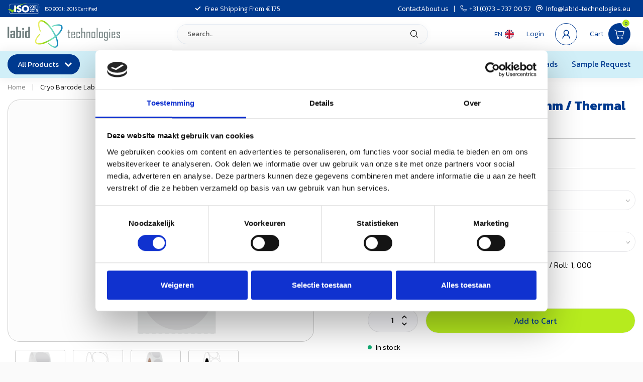

--- FILE ---
content_type: text/html;charset=utf-8
request_url: https://www.labidt.eu/en/cryo-thermal-transfer-barcode-labels-254mm-remova.html
body_size: 46957
content:
<!DOCTYPE html>
<html lang="en">
  <head>
    
		<!-- Google Tag Manager -->
<script>(function(w,d,s,l,i){w[l]=w[l]||[];w[l].push({'gtm.start':
new Date().getTime(),event:'gtm.js'});var f=d.getElementsByTagName(s)[0],
j=d.createElement(s),dl=l!='dataLayer'?'&l='+l:'';j.async=true;j.src=
'https://www.googletagmanager.com/gtm.js?id='+i+dl;f.parentNode.insertBefore(j,f);
})(window,document,'script','dataLayer','GTM-K94K27F3');</script>
		<!-- End Google Tag Manager -->
    
<link rel="preconnect" href="https://cdn.webshopapp.com">
<link rel="preconnect" href="https://fonts.googleapis.com">
<link rel="preconnect" href="https://fonts.gstatic.com" crossorigin>

<meta charset="utf-8"/>
<!-- [START] 'blocks/head.rain' -->
<!--

  (c) 2008-2026 Lightspeed Netherlands B.V.
  http://www.lightspeedhq.com
  Generated: 28-01-2026 @ 00:06:31

-->
<link rel="canonical" href="https://www.labidt.eu/en/cryo-thermal-transfer-barcode-labels-254mm-remova.html"/>
<link rel="alternate" href="https://www.labidt.eu/en/index.rss" type="application/rss+xml" title="New products"/>
<meta name="robots" content="noodp,noydir"/>
<meta name="google-site-verification" content="XJORpGkWrnRfD07N5xoUN380C9jCLI9611IAOQ_uSII"/>
<meta name="google-site-verification" content="W_sVQmA7rt5rmqGd6boMKS2qa7juZZX2T1rGsVa36NE"/>
<meta name="google-site-verification" content="RCpDHeHwye-Oy7sVWR-iww-7EEnpd1e1zggBNo7Izws"/>
<meta property="og:url" content="https://www.labidt.eu/en/cryo-thermal-transfer-barcode-labels-254mm-remova.html?source=facebook"/>
<meta property="og:site_name" content="LabID Technologies B.V."/>
<meta property="og:title" content="Cryo Thermal Transfer Barcode Labels Ø 25.4mm (removable)"/>
<meta property="og:description" content="Cryogenic barcode labels for thermal transfer printers. Suitable for permanent storage in liquid nitrogen and other  harsh cryogenic environments."/>
<meta property="og:image" content="https://cdn.webshopapp.com/shops/53041/files/489740283/cryo-barcode-labels-254mm-thermal-transfer-removab.jpg"/>
<script>
/* DyApps Theme Addons config */
if( !window.dyapps ){ window.dyapps = {}; }
window.dyapps.addons = {
 "enabled": true,
 "created_at": "20-01-2026 20:02:20",
 "settings": {
    "matrix_separator": ",",
    "filterGroupSwatches": ["kleurfamilie","colour","farbgruppe","couleur","\u0426\u0432\u0435\u0442"],
    "swatchesForCustomFields": [],
    "plan": {
     "can_variant_group": true,
     "can_stockify": true,
     "can_vat_switcher": true,
     "can_age_popup": true,
     "can_custom_qty": false,
     "can_data01_colors": false
    },
    "advancedVariants": {
     "enabled": true,
     "price_in_dropdown": true,
     "stockify_in_dropdown": true,
     "disable_out_of_stock": false,
     "grid_swatches_container_selector": ".dy-collection-grid-swatch-holder",
     "grid_swatches_position": "left",
     "grid_swatches_max_colors": 4,
     "grid_swatches_enabled": true,
     "variant_status_icon": false,
     "display_type": "select",
     "product_swatches_size": "default",
     "live_pricing": true
    },
    "age_popup": {
     "enabled": false,
     "logo_url": "",
     "image_footer_url": "",
     "text": {
                 
        "nl": {
         "content": "<h3>Bevestig je leeftijd<\/h3><p>Je moet 18 jaar of ouder zijn om deze website te bezoeken.<\/p>",
         "content_no": "<h3>Sorry!<\/h3><p>Je kunt deze website helaas niet bezoeken.<\/p>",
         "button_yes": "Ik ben 18 jaar of ouder",
         "button_no": "Ik ben jonger dan 18",
        } ,          
        "en": {
         "content": "<h3>Confirm your age<\/h3><p>You must be over the age of 18 to enter this website.<\/p>",
         "content_no": "<h3>Sorry!<\/h3><p>Unfortunately you cannot access this website.<\/p>",
         "button_yes": "I am 18 years or older",
         "button_no": "I am under 18",
        } ,          
        "de": {
         "content": "<h3>Confirm your age<\/h3><p>You must be over the age of 18 to enter this website.<\/p>",
         "content_no": "<h3>Sorry!<\/h3><p>Unfortunately you cannot access this website.<\/p>",
         "button_yes": "I am 18 years or older",
         "button_no": "I am under 18",
        } ,          
        "fr": {
         "content": "<h3>Confirm your age<\/h3><p>You must be over the age of 18 to enter this website.<\/p>",
         "content_no": "<h3>Sorry!<\/h3><p>Unfortunately you cannot access this website.<\/p>",
         "button_yes": "I am 18 years or older",
         "button_no": "I am under 18",
        } ,          
        "ru": {
         "content": "<h3>Confirm your age<\/h3><p>You must be over the age of 18 to enter this website.<\/p>",
         "content_no": "<h3>Sorry!<\/h3><p>Unfortunately you cannot access this website.<\/p>",
         "button_yes": "I am 18 years or older",
         "button_no": "I am under 18",
        }        }
    },
    "stockify": {
     "enabled": false,
     "stock_trigger_type": "outofstock",
     "optin_policy": false,
     "api": "https://my.dyapps.io/api/public/38774a64d1/stockify/subscribe",
     "text": {
                 
        "nl": {
         "email_placeholder": "Jouw e-mailadres",
         "button_trigger": "Geef me een seintje bij voorraad",
         "button_submit": "Houd me op de hoogte!",
         "title": "Laat je e-mailadres achter",
         "desc": "Helaas is dit product momenteel uitverkocht. Laat je e-mailadres achter en we sturen je een e-mail wanneer het product weer beschikbaar is.",
         "bottom_text": "We gebruiken je gegevens alleen voor deze email. Meer info in onze <a href=\"\/service\/privacy-policy\/\" target=\"_blank\">privacy policy<\/a>."
        } ,          
        "en": {
         "email_placeholder": "Your email address",
         "button_trigger": "Notify me when back in stock",
         "button_submit": "Keep me updated!",
         "title": "Leave your email address",
         "desc": "Unfortunately this item is out of stock right now. Leave your email address below and we'll send you an email when the item is available again.",
         "bottom_text": "We use your data to send this email. Read more in our <a href=\"\/service\/privacy-policy\/\" target=\"_blank\">privacy policy<\/a>."
        } ,          
        "de": {
         "email_placeholder": "Your email address",
         "button_trigger": "Notify me when back in stock",
         "button_submit": "Keep me updated!",
         "title": "Leave your email address",
         "desc": "Unfortunately this item is out of stock right now. Leave your email address below and we'll send you an email when the item is available again.",
         "bottom_text": "We use your data to send this email. Read more in our <a href=\"\/service\/privacy-policy\/\" target=\"_blank\">privacy policy<\/a>."
        } ,          
        "fr": {
         "email_placeholder": "Your email address",
         "button_trigger": "Notify me when back in stock",
         "button_submit": "Keep me updated!",
         "title": "Leave your email address",
         "desc": "Unfortunately this item is out of stock right now. Leave your email address below and we'll send you an email when the item is available again.",
         "bottom_text": "We use your data to send this email. Read more in our <a href=\"\/service\/privacy-policy\/\" target=\"_blank\">privacy policy<\/a>."
        } ,          
        "ru": {
         "email_placeholder": "Your email address",
         "button_trigger": "Notify me when back in stock",
         "button_submit": "Keep me updated!",
         "title": "Leave your email address",
         "desc": "Unfortunately this item is out of stock right now. Leave your email address below and we'll send you an email when the item is available again.",
         "bottom_text": "We use your data to send this email. Read more in our <a href=\"\/service\/privacy-policy\/\" target=\"_blank\">privacy policy<\/a>."
        }        }
    },
    "categoryBanners": {
     "enabled": true,
     "mobile_breakpoint": "576px",
     "category_banner": {"1929561":1211,"1929571":1282,"1957173":1307,"2043841":1366,"2043827":1366},
     "banners": {
        
        "1208": {
                        
         "nl": { "desktop_image_url": "https://cdn.webshopapp.com/shops/53041/files/161106125/etiketten-fuer-objekttraeger-deckglaeser-und-geweb.jpg", "mobile_image_url": "https://cdn.webshopapp.com/shops/53041/files/161106125/etiketten-fuer-objekttraeger-deckglaeser-und-geweb.jpg",  "link_url": "",  "target": "_blank"},               
         "en": { "desktop_image_url": "https://cdn.webshopapp.com/shops/53041/files/161106125/etiketten-fuer-objekttraeger-deckglaeser-und-geweb.jpg", "mobile_image_url": "https://cdn.webshopapp.com/shops/53041/files/161106125/etiketten-fuer-objekttraeger-deckglaeser-und-geweb.jpg",  "link_url": "",  "target": "_blank"},               
         "de": { "desktop_image_url": "https://cdn.webshopapp.com/shops/53041/files/161106125/etiketten-fuer-objekttraeger-deckglaeser-und-geweb.jpg", "mobile_image_url": "https://cdn.webshopapp.com/shops/53041/files/161106125/etiketten-fuer-objekttraeger-deckglaeser-und-geweb.jpg",  "link_url": "",  "target": "_blank"},               
         "fr": { "desktop_image_url": "https://cdn.webshopapp.com/shops/53041/files/161106125/etiketten-fuer-objekttraeger-deckglaeser-und-geweb.jpg", "mobile_image_url": "https://cdn.webshopapp.com/shops/53041/files/161106125/etiketten-fuer-objekttraeger-deckglaeser-und-geweb.jpg",  "link_url": "",  "target": "_blank"},                
        },     
        "1210": {
                        
         "nl": { "desktop_image_url": "https://cdn.webshopapp.com/shops/53041/files/162458810/etiketten-fuer-objekttraegern-und-deckglaesern.jpg", "mobile_image_url": "https://cdn.webshopapp.com/shops/53041/files/162458810/etiketten-fuer-objekttraegern-und-deckglaesern.jpg",  "link_url": "",  "target": "_blank"},               
         "en": { "desktop_image_url": "https://cdn.webshopapp.com/shops/53041/files/162458810/etiketten-fuer-objekttraegern-und-deckglaesern.jpg", "mobile_image_url": "https://cdn.webshopapp.com/shops/53041/files/162458810/etiketten-fuer-objekttraegern-und-deckglaesern.jpg",  "link_url": "",  "target": "_blank"},               
         "de": { "desktop_image_url": "https://cdn.webshopapp.com/shops/53041/files/162458810/etiketten-fuer-objekttraegern-und-deckglaesern.jpg", "mobile_image_url": "https://cdn.webshopapp.com/shops/53041/files/162458810/etiketten-fuer-objekttraegern-und-deckglaesern.jpg",  "link_url": "",  "target": "_blank"},               
         "fr": { "desktop_image_url": "https://cdn.webshopapp.com/shops/53041/files/162458810/etiketten-fuer-objekttraegern-und-deckglaesern.jpg", "mobile_image_url": "https://cdn.webshopapp.com/shops/53041/files/162458810/etiketten-fuer-objekttraegern-und-deckglaesern.jpg",  "link_url": "",  "target": "_blank"},                
        },     
        "1211": {
                        
         "nl": { "desktop_image_url": "https://cdn.webshopapp.com/shops/53041/files/478987282/microscopeslides.jpg", "mobile_image_url": "https://cdn.webshopapp.com/shops/53041/files/478987282/microscopeslides.jpg",  "link_url": "",  "target": "_blank"},               
         "en": { "desktop_image_url": "https://cdn.webshopapp.com/shops/53041/files/484617524/banner-xyleen-etiketten-en.jpg", "mobile_image_url": "https://cdn.webshopapp.com/shops/53041/files/484617524/banner-xyleen-etiketten-en.jpg",  "link_url": "",  "target": "_blank"},               
         "de": { "desktop_image_url": "https://cdn.webshopapp.com/shops/53041/files/484615792/microscope.jpg", "mobile_image_url": "https://cdn.webshopapp.com/shops/53041/files/484615792/microscope.jpg",  "link_url": "",  "target": "_blank"},               
         "fr": { "desktop_image_url": "https://cdn.webshopapp.com/shops/53041/files/484617525/banner-xyleen-etiketten-fr.jpg", "mobile_image_url": "https://cdn.webshopapp.com/shops/53041/files/484617525/banner-xyleen-etiketten-fr.jpg",  "link_url": "",  "target": "_blank"},                
        },     
        "1212": {
                                                                  
        },     
        "1282": {
                        
         "nl": { "desktop_image_url": "https://cdn.webshopapp.com/shops/53041/files/484618400/test-banner.jpg", "mobile_image_url": "https://cdn.webshopapp.com/shops/53041/files/484618400/test-banner.jpg",  "link_url": "",  "target": "_blank"},               
         "en": { "desktop_image_url": "https://cdn.webshopapp.com/shops/53041/files/484618400/test-banner.jpg", "mobile_image_url": "https://cdn.webshopapp.com/shops/53041/files/484618400/test-banner.jpg",  "link_url": "",  "target": "_blank"},               
         "de": { "desktop_image_url": "https://cdn.webshopapp.com/shops/53041/files/484618400/test-banner.jpg", "mobile_image_url": "https://cdn.webshopapp.com/shops/53041/files/484618400/test-banner.jpg",  "link_url": "",  "target": "_blank"},               
         "fr": { "desktop_image_url": "https://cdn.webshopapp.com/shops/53041/files/484618400/test-banner.jpg", "mobile_image_url": "https://cdn.webshopapp.com/shops/53041/files/484618400/test-banner.jpg",  "link_url": "",  "target": "_blank"},                
        },     
        "1307": {
                        
         "nl": { "desktop_image_url": "https://cdn.webshopapp.com/shops/53041/files/487127401/direct-thermal-cryo-labels.png", "mobile_image_url": "https://cdn.webshopapp.com/shops/53041/files/487127401/direct-thermal-cryo-labels.png",  "link_url": ".",  "target": "_blank"},                          
         "de": { "desktop_image_url": "https://cdn.webshopapp.com/shops/53041/files/487127401/direct-thermal-cryo-labels.png", "mobile_image_url": "",  "link_url": "",  "target": "_blank"},               
         "fr": { "desktop_image_url": "https://cdn.webshopapp.com/shops/53041/files/487127401/test-png.png", "mobile_image_url": "",  "link_url": "",  "target": "_blank"},                
        },     
        "1366": {
                        
         "nl": { "desktop_image_url": "https://cdn.webshopapp.com/shops/53041/files/489789413/diagram-etiketten.png", "mobile_image_url": "https://cdn.webshopapp.com/shops/53041/files/489789413/diagram-etiketten.png",  "link_url": "",  "target": "_blank"},               
         "en": { "desktop_image_url": "https://cdn.webshopapp.com/shops/53041/files/489789413/diagram-etiketten.png", "mobile_image_url": "https://cdn.webshopapp.com/shops/53041/files/489789413/diagram-etiketten.png",  "link_url": "",  "target": "_blank"},               
         "de": { "desktop_image_url": "https://cdn.webshopapp.com/shops/53041/files/489789413/diagram-etiketten.png", "mobile_image_url": "https://cdn.webshopapp.com/shops/53041/files/489789413/diagram-etiketten.png",  "link_url": "",  "target": "_blank"},               
         "fr": { "desktop_image_url": "https://cdn.webshopapp.com/shops/53041/files/489789413/diagram-etiketten.png", "mobile_image_url": "https://cdn.webshopapp.com/shops/53041/files/489789413/diagram-etiketten.png",  "link_url": "",  "target": "_blank"},                
        }       }
    }
 },
 "swatches": {
 "default": {"is_default": true, "type": "multi", "values": {"background-size": "10px 10px", "background-position": "0 0, 0 5px, 5px -5px, -5px 0px", "background-image": "linear-gradient(45deg, rgba(100,100,100,0.3) 25%, transparent 25%),  linear-gradient(-45deg, rgba(100,100,100,0.3) 25%, transparent 25%),  linear-gradient(45deg, transparent 75%, rgba(100,100,100,0.3) 75%),  linear-gradient(-45deg, transparent 75%, rgba(100,100,100,0.3) 75%)"}} ,  
 "appelgroen": {"type": "color", "value": "#9ad61a"},  
 "green apple": {"type": "color", "value": "#9ad61a"},  
 "apfelgrün": {"type": "color", "value": "#9ad61a"},  
 "vert (pomme)": {"type": "color", "value": "#9ad61a"},  
 "Яблоко зеленое": {"type": "color", "value": "#9ad61a"},  
 "geel": {"type": "color", "value": "#fff200"},  
 "yellow": {"type": "color", "value": "#fff200"},  
 "gelb": {"type": "color", "value": "#fff200"},  
 "jaune": {"type": "color", "value": "#fff200"},  
 "Желтый": {"type": "color", "value": "#fff200"},  
 "blauw": {"type": "color", "value": "#70c3ed"},  
 "blue": {"type": "color", "value": "#70c3ed"},  
 "blau": {"type": "color", "value": "#70c3ed"},  
 "bleu": {"type": "color", "value": "#70c3ed"},  
 "Голубой": {"type": "color", "value": "#70c3ed"},  
 "roze": {"type": "color", "value": "#fa6cd4"},  
 "pink": {"type": "color", "value": "#fa6cd4"},  
 "rosa": {"type": "color", "value": "#fa6cd4"},  
 "rose": {"type": "color", "value": "#fa6cd4"},  
 "Розовый": {"type": "color", "value": "#fa6cd4"},  
 "oranje": {"type": "color", "value": "#ff910a"},  
 "orange": {"type": "color", "value": "#ff910a"},  
 "Оранжевый": {"type": "color", "value": "#ff910a"},  
 "rood": {"type": "color", "value": "#ff0000"},  
 "red": {"type": "color", "value": "#ff0000"},  
 "rot": {"type": "color", "value": "#ff0000"},  
 "rouge": {"type": "color", "value": "#ff0000"},  
 "Красный": {"type": "color", "value": "#ff0000"},  
 "zwart": {"type": "color", "value": "#000000"},  
 "black": {"type": "color", "value": "#000000"},  
 "schwarz": {"type": "color", "value": "#000000"},  
 "noir": {"type": "color", "value": "#000000"},  
 "Черный": {"type": "color", "value": "#000000"},  
 "zilver": {"type": "color", "value": "#c0c0c0"},  
 "silver": {"type": "color", "value": "#c0c0c0"},  
 "silber": {"type": "color", "value": "#c0c0c0"},  
 "argent": {"type": "color", "value": "#c0c0c0"},  
 "Серебро": {"type": "color", "value": "#c0c0c0"},  
 "bruin": {"type": "color", "value": "#c48b4e"},  
 "brown": {"type": "color", "value": "#c48b4e"},  
 "braun": {"type": "color", "value": "#c48b4e"},  
 "brun": {"type": "color", "value": "#c48b4e"},  
 "Коричневый": {"type": "color", "value": "#c48b4e"},  
 "lichtblauw": {"type": "color", "value": "#add8e6"},  
 "light blue": {"type": "color", "value": "#add8e6"},  
 "hellblau": {"type": "color", "value": "#add8e6"},  
 "bleu clair": {"type": "color", "value": "#add8e6"},  
 "Светло-голубой": {"type": "color", "value": "#add8e6"},  
 "violet": {"type": "color", "value": "#d296eb"},  
 "violett": {"type": "color", "value": "#d296eb"},  
 "Виолетта": {"type": "color", "value": "#d296eb"},  
 "citroen": {"type": "color", "value": "#d0f018"},  
 "lemon": {"type": "color", "value": "#d0f018"},  
 "zitrone": {"type": "color", "value": "#d0f018"},  
 "citron": {"type": "color", "value": "#d0f018"},  
 "Лимон": {"type": "color", "value": "#d0f018"},  
 "mint": {"type": "color", "value": "#78e6be"},  
 "minze": {"type": "color", "value": "#78e6be"},  
 "menthe": {"type": "color", "value": "#78e6be"},  
 "Мята": {"type": "color", "value": "#78e6be"},  
 "lavendel": {"type": "color", "value": "#adb2ff"},  
 "lavender": {"type": "color", "value": "#adb2ff"},  
 "lavande": {"type": "color", "value": "#adb2ff"},  
 "Лаванда": {"type": "color", "value": "#adb2ff"},  
 "beige": {"type": "color", "value": "#f0cf95"},  
 "groen (zeeschuim)": {"type": "color", "value": "#0fbda6"},  
 "green seafoam": {"type": "color", "value": "#0fbda6"},  
 "grün (meerschaum)": {"type": "color", "value": "#0fbda6"},  
 "vert (mousse de mer)": {"type": "color", "value": "#0fbda6"},  
 "mokka": {"type": "color", "value": "#c48b4e"},  
 "moka": {"type": "color", "value": "#c48b4e"},  
 "wit": {"type": "color", "value": "#ffffff"},  
 "white": {"type": "color", "value": "#ffffff"},  
 "weiß": {"type": "color", "value": "#ffffff"},  
 "blanc": {"type": "color", "value": "#ffffff"},  
 "purper": {"type": "color", "value": "#bb29bb"},  
 "purple": {"type": "color", "value": "#bb29bb"},  
 "purpur": {"type": "color", "value": "#bb29bb"},  
 "pourpre": {"type": "color", "value": "#bb29bb"},  
 "groen": {"type": "color", "value": "#43b546"},  
 "green": {"type": "color", "value": "#43b546"},  
 "grün": {"type": "color", "value": "#43b546"},  
 "vert": {"type": "color", "value": "#43b546"},  
 "grijs": {"type": "color", "value": "#c1c6c8"},  
 "grey": {"type": "color", "value": "#c1c6c8"},  
 "grau": {"type": "color", "value": "#c1c6c8"},  
 "gris": {"type": "color", "value": "#c1c6c8"},  
 "....": {"type": "color", "value": "#c1c6c8"},  
 "assorti": {"type": "image", "value": "https://cdn.webshopapp.com/shops/53041/files/489372531/assorti.png"},  
 "multicolor": {"type": "image", "value": "https://cdn.webshopapp.com/shops/53041/files/489372531/assorti.png"},  
 "farbig sortiert": {"type": "image", "value": "https://cdn.webshopapp.com/shops/53041/files/489372531/assorti.png"},  
 "transparant": {"type": "image", "value": "https://cdn.webshopapp.com/shops/53041/files/489965391/kleur-transparant.jpg"},  
 "transparent": {"type": "image", "value": "https://cdn.webshopapp.com/shops/53041/files/489965391/kleur-transparant.jpg"}  }
};
</script>
<!--[if lt IE 9]>
<script src="https://cdn.webshopapp.com/assets/html5shiv.js?2025-02-20"></script>
<![endif]-->
<!-- [END] 'blocks/head.rain' -->

<title>Cryo Thermal Transfer Barcode Labels Ø 25.4mm (removable) - LabID Technologies B.V.</title>

<meta name="dyapps-addons-enabled" content="true">
<meta name="dyapps-addons-version" content="2022081001">
<meta name="dyapps-theme-name" content="Proxima">
<meta name="dyapps-theme-editor" content="true">

<meta name="description" content="Cryogenic barcode labels for thermal transfer printers. Suitable for permanent storage in liquid nitrogen and other  harsh cryogenic environments." />
<meta name="keywords" content="freezer label, cryo permanent, cryo adhesive, cryo stick, cryogenic hold" />

<meta http-equiv="X-UA-Compatible" content="IE=edge">
<meta name="viewport" content="width=device-width, initial-scale=1">

<link rel="shortcut icon" href="https://cdn.webshopapp.com/shops/53041/themes/184698/v/2656366/assets/favicon.ico?20250610112116" type="image/x-icon" />
<link rel="preload" as="image" href="https://cdn.webshopapp.com/shops/53041/themes/184698/assets/logo.png?20251113142846">


	<link rel="preload" as="image" href="https://cdn.webshopapp.com/shops/53041/files/489740283/650x650x2/cryo-barcode-labels-254mm-thermal-transfer-removab.jpg">

<script src="https://cdn.webshopapp.com/shops/53041/themes/184698/assets/jquery-1-12-4-min.js?20260122214206" defer></script>
<script>if(navigator.userAgent.indexOf("MSIE ") > -1 || navigator.userAgent.indexOf("Trident/") > -1) { document.write('<script src="https://cdn.webshopapp.com/shops/53041/themes/184698/assets/intersection-observer-polyfill.js?20260122214206">\x3C/script>') }</script>

<style>/*!
 * Bootstrap Reboot v4.6.1 (https://getbootstrap.com/)
 * Copyright 2011-2021 The Bootstrap Authors
 * Copyright 2011-2021 Twitter, Inc.
 * Licensed under MIT (https://github.com/twbs/bootstrap/blob/main/LICENSE)
 * Forked from Normalize.css, licensed MIT (https://github.com/necolas/normalize.css/blob/master/LICENSE.md)
 */*,*::before,*::after{box-sizing:border-box}html{font-family:sans-serif;line-height:1.15;-webkit-text-size-adjust:100%;-webkit-tap-highlight-color:rgba(0,0,0,0)}article,aside,figcaption,figure,footer,header,hgroup,main,nav,section{display:block}body{margin:0;font-family:-apple-system,BlinkMacSystemFont,"Segoe UI",Roboto,"Helvetica Neue",Arial,"Noto Sans","Liberation Sans",sans-serif,"Apple Color Emoji","Segoe UI Emoji","Segoe UI Symbol","Noto Color Emoji";font-size:1rem;font-weight:400;line-height:1.42857143;color:#212529;text-align:left;background-color:#fff}[tabindex="-1"]:focus:not(:focus-visible){outline:0 !important}hr{box-sizing:content-box;height:0;overflow:visible}h1,h2,h3,h4,h5,h6{margin-top:0;margin-bottom:.5rem}p{margin-top:0;margin-bottom:1rem}abbr[title],abbr[data-original-title]{text-decoration:underline;text-decoration:underline dotted;cursor:help;border-bottom:0;text-decoration-skip-ink:none}address{margin-bottom:1rem;font-style:normal;line-height:inherit}ol,ul,dl{margin-top:0;margin-bottom:1rem}ol ol,ul ul,ol ul,ul ol{margin-bottom:0}dt{font-weight:700}dd{margin-bottom:.5rem;margin-left:0}blockquote{margin:0 0 1rem}b,strong{font-weight:bolder}small{font-size:80%}sub,sup{position:relative;font-size:75%;line-height:0;vertical-align:baseline}sub{bottom:-0.25em}sup{top:-0.5em}a{color:#007bff;text-decoration:none;background-color:transparent}a:hover{color:#0056b3;text-decoration:underline}a:not([href]):not([class]){color:inherit;text-decoration:none}a:not([href]):not([class]):hover{color:inherit;text-decoration:none}pre,code,kbd,samp{font-family:SFMono-Regular,Menlo,Monaco,Consolas,"Liberation Mono","Courier New",monospace;font-size:1em}pre{margin-top:0;margin-bottom:1rem;overflow:auto;-ms-overflow-style:scrollbar}figure{margin:0 0 1rem}img{vertical-align:middle;border-style:none}svg{overflow:hidden;vertical-align:middle}table{border-collapse:collapse}caption{padding-top:.75rem;padding-bottom:.75rem;color:#6c757d;text-align:left;caption-side:bottom}th{text-align:inherit;text-align:-webkit-match-parent}label{display:inline-block;margin-bottom:.5rem}button{border-radius:0}button:focus:not(:focus-visible){outline:0}input,button,select,optgroup,textarea{margin:0;font-family:inherit;font-size:inherit;line-height:inherit}button,input{overflow:visible}button,select{text-transform:none}[role=button]{cursor:pointer}select{word-wrap:normal}button,[type=button],[type=reset],[type=submit]{-webkit-appearance:button}button:not(:disabled),[type=button]:not(:disabled),[type=reset]:not(:disabled),[type=submit]:not(:disabled){cursor:pointer}button::-moz-focus-inner,[type=button]::-moz-focus-inner,[type=reset]::-moz-focus-inner,[type=submit]::-moz-focus-inner{padding:0;border-style:none}input[type=radio],input[type=checkbox]{box-sizing:border-box;padding:0}textarea{overflow:auto;resize:vertical}fieldset{min-width:0;padding:0;margin:0;border:0}legend{display:block;width:100%;max-width:100%;padding:0;margin-bottom:.5rem;font-size:1.5rem;line-height:inherit;color:inherit;white-space:normal}progress{vertical-align:baseline}[type=number]::-webkit-inner-spin-button,[type=number]::-webkit-outer-spin-button{height:auto}[type=search]{outline-offset:-2px;-webkit-appearance:none}[type=search]::-webkit-search-decoration{-webkit-appearance:none}::-webkit-file-upload-button{font:inherit;-webkit-appearance:button}output{display:inline-block}summary{display:list-item;cursor:pointer}template{display:none}[hidden]{display:none !important}/*!
 * Bootstrap Grid v4.6.1 (https://getbootstrap.com/)
 * Copyright 2011-2021 The Bootstrap Authors
 * Copyright 2011-2021 Twitter, Inc.
 * Licensed under MIT (https://github.com/twbs/bootstrap/blob/main/LICENSE)
 */html{box-sizing:border-box;-ms-overflow-style:scrollbar}*,*::before,*::after{box-sizing:inherit}.container,.container-fluid,.container-xl,.container-lg,.container-md,.container-sm{width:100%;padding-right:15px;padding-left:15px;margin-right:auto;margin-left:auto}@media(min-width: 576px){.container-sm,.container{max-width:540px}}@media(min-width: 768px){.container-md,.container-sm,.container{max-width:720px}}@media(min-width: 992px){.container-lg,.container-md,.container-sm,.container{max-width:960px}}@media(min-width: 1200px){.container-xl,.container-lg,.container-md,.container-sm,.container{max-width:1140px}}.row{display:flex;flex-wrap:wrap;margin-right:-15px;margin-left:-15px}.no-gutters{margin-right:0;margin-left:0}.no-gutters>.col,.no-gutters>[class*=col-]{padding-right:0;padding-left:0}.col-xl,.col-xl-auto,.col-xl-12,.col-xl-11,.col-xl-10,.col-xl-9,.col-xl-8,.col-xl-7,.col-xl-6,.col-xl-5,.col-xl-4,.col-xl-3,.col-xl-2,.col-xl-1,.col-lg,.col-lg-auto,.col-lg-12,.col-lg-11,.col-lg-10,.col-lg-9,.col-lg-8,.col-lg-7,.col-lg-6,.col-lg-5,.col-lg-4,.col-lg-3,.col-lg-2,.col-lg-1,.col-md,.col-md-auto,.col-md-12,.col-md-11,.col-md-10,.col-md-9,.col-md-8,.col-md-7,.col-md-6,.col-md-5,.col-md-4,.col-md-3,.col-md-2,.col-md-1,.col-sm,.col-sm-auto,.col-sm-12,.col-sm-11,.col-sm-10,.col-sm-9,.col-sm-8,.col-sm-7,.col-sm-6,.col-sm-5,.col-sm-4,.col-sm-3,.col-sm-2,.col-sm-1,.col,.col-auto,.col-12,.col-11,.col-10,.col-9,.col-8,.col-7,.col-6,.col-5,.col-4,.col-3,.col-2,.col-1{position:relative;width:100%;padding-right:15px;padding-left:15px}.col{flex-basis:0;flex-grow:1;max-width:100%}.row-cols-1>*{flex:0 0 100%;max-width:100%}.row-cols-2>*{flex:0 0 50%;max-width:50%}.row-cols-3>*{flex:0 0 33.3333333333%;max-width:33.3333333333%}.row-cols-4>*{flex:0 0 25%;max-width:25%}.row-cols-5>*{flex:0 0 20%;max-width:20%}.row-cols-6>*{flex:0 0 16.6666666667%;max-width:16.6666666667%}.col-auto{flex:0 0 auto;width:auto;max-width:100%}.col-1{flex:0 0 8.33333333%;max-width:8.33333333%}.col-2{flex:0 0 16.66666667%;max-width:16.66666667%}.col-3{flex:0 0 25%;max-width:25%}.col-4{flex:0 0 33.33333333%;max-width:33.33333333%}.col-5{flex:0 0 41.66666667%;max-width:41.66666667%}.col-6{flex:0 0 50%;max-width:50%}.col-7{flex:0 0 58.33333333%;max-width:58.33333333%}.col-8{flex:0 0 66.66666667%;max-width:66.66666667%}.col-9{flex:0 0 75%;max-width:75%}.col-10{flex:0 0 83.33333333%;max-width:83.33333333%}.col-11{flex:0 0 91.66666667%;max-width:91.66666667%}.col-12{flex:0 0 100%;max-width:100%}.order-first{order:-1}.order-last{order:13}.order-0{order:0}.order-1{order:1}.order-2{order:2}.order-3{order:3}.order-4{order:4}.order-5{order:5}.order-6{order:6}.order-7{order:7}.order-8{order:8}.order-9{order:9}.order-10{order:10}.order-11{order:11}.order-12{order:12}.offset-1{margin-left:8.33333333%}.offset-2{margin-left:16.66666667%}.offset-3{margin-left:25%}.offset-4{margin-left:33.33333333%}.offset-5{margin-left:41.66666667%}.offset-6{margin-left:50%}.offset-7{margin-left:58.33333333%}.offset-8{margin-left:66.66666667%}.offset-9{margin-left:75%}.offset-10{margin-left:83.33333333%}.offset-11{margin-left:91.66666667%}@media(min-width: 576px){.col-sm{flex-basis:0;flex-grow:1;max-width:100%}.row-cols-sm-1>*{flex:0 0 100%;max-width:100%}.row-cols-sm-2>*{flex:0 0 50%;max-width:50%}.row-cols-sm-3>*{flex:0 0 33.3333333333%;max-width:33.3333333333%}.row-cols-sm-4>*{flex:0 0 25%;max-width:25%}.row-cols-sm-5>*{flex:0 0 20%;max-width:20%}.row-cols-sm-6>*{flex:0 0 16.6666666667%;max-width:16.6666666667%}.col-sm-auto{flex:0 0 auto;width:auto;max-width:100%}.col-sm-1{flex:0 0 8.33333333%;max-width:8.33333333%}.col-sm-2{flex:0 0 16.66666667%;max-width:16.66666667%}.col-sm-3{flex:0 0 25%;max-width:25%}.col-sm-4{flex:0 0 33.33333333%;max-width:33.33333333%}.col-sm-5{flex:0 0 41.66666667%;max-width:41.66666667%}.col-sm-6{flex:0 0 50%;max-width:50%}.col-sm-7{flex:0 0 58.33333333%;max-width:58.33333333%}.col-sm-8{flex:0 0 66.66666667%;max-width:66.66666667%}.col-sm-9{flex:0 0 75%;max-width:75%}.col-sm-10{flex:0 0 83.33333333%;max-width:83.33333333%}.col-sm-11{flex:0 0 91.66666667%;max-width:91.66666667%}.col-sm-12{flex:0 0 100%;max-width:100%}.order-sm-first{order:-1}.order-sm-last{order:13}.order-sm-0{order:0}.order-sm-1{order:1}.order-sm-2{order:2}.order-sm-3{order:3}.order-sm-4{order:4}.order-sm-5{order:5}.order-sm-6{order:6}.order-sm-7{order:7}.order-sm-8{order:8}.order-sm-9{order:9}.order-sm-10{order:10}.order-sm-11{order:11}.order-sm-12{order:12}.offset-sm-0{margin-left:0}.offset-sm-1{margin-left:8.33333333%}.offset-sm-2{margin-left:16.66666667%}.offset-sm-3{margin-left:25%}.offset-sm-4{margin-left:33.33333333%}.offset-sm-5{margin-left:41.66666667%}.offset-sm-6{margin-left:50%}.offset-sm-7{margin-left:58.33333333%}.offset-sm-8{margin-left:66.66666667%}.offset-sm-9{margin-left:75%}.offset-sm-10{margin-left:83.33333333%}.offset-sm-11{margin-left:91.66666667%}}@media(min-width: 768px){.col-md{flex-basis:0;flex-grow:1;max-width:100%}.row-cols-md-1>*{flex:0 0 100%;max-width:100%}.row-cols-md-2>*{flex:0 0 50%;max-width:50%}.row-cols-md-3>*{flex:0 0 33.3333333333%;max-width:33.3333333333%}.row-cols-md-4>*{flex:0 0 25%;max-width:25%}.row-cols-md-5>*{flex:0 0 20%;max-width:20%}.row-cols-md-6>*{flex:0 0 16.6666666667%;max-width:16.6666666667%}.col-md-auto{flex:0 0 auto;width:auto;max-width:100%}.col-md-1{flex:0 0 8.33333333%;max-width:8.33333333%}.col-md-2{flex:0 0 16.66666667%;max-width:16.66666667%}.col-md-3{flex:0 0 25%;max-width:25%}.col-md-4{flex:0 0 33.33333333%;max-width:33.33333333%}.col-md-5{flex:0 0 41.66666667%;max-width:41.66666667%}.col-md-6{flex:0 0 50%;max-width:50%}.col-md-7{flex:0 0 58.33333333%;max-width:58.33333333%}.col-md-8{flex:0 0 66.66666667%;max-width:66.66666667%}.col-md-9{flex:0 0 75%;max-width:75%}.col-md-10{flex:0 0 83.33333333%;max-width:83.33333333%}.col-md-11{flex:0 0 91.66666667%;max-width:91.66666667%}.col-md-12{flex:0 0 100%;max-width:100%}.order-md-first{order:-1}.order-md-last{order:13}.order-md-0{order:0}.order-md-1{order:1}.order-md-2{order:2}.order-md-3{order:3}.order-md-4{order:4}.order-md-5{order:5}.order-md-6{order:6}.order-md-7{order:7}.order-md-8{order:8}.order-md-9{order:9}.order-md-10{order:10}.order-md-11{order:11}.order-md-12{order:12}.offset-md-0{margin-left:0}.offset-md-1{margin-left:8.33333333%}.offset-md-2{margin-left:16.66666667%}.offset-md-3{margin-left:25%}.offset-md-4{margin-left:33.33333333%}.offset-md-5{margin-left:41.66666667%}.offset-md-6{margin-left:50%}.offset-md-7{margin-left:58.33333333%}.offset-md-8{margin-left:66.66666667%}.offset-md-9{margin-left:75%}.offset-md-10{margin-left:83.33333333%}.offset-md-11{margin-left:91.66666667%}}@media(min-width: 992px){.col-lg{flex-basis:0;flex-grow:1;max-width:100%}.row-cols-lg-1>*{flex:0 0 100%;max-width:100%}.row-cols-lg-2>*{flex:0 0 50%;max-width:50%}.row-cols-lg-3>*{flex:0 0 33.3333333333%;max-width:33.3333333333%}.row-cols-lg-4>*{flex:0 0 25%;max-width:25%}.row-cols-lg-5>*{flex:0 0 20%;max-width:20%}.row-cols-lg-6>*{flex:0 0 16.6666666667%;max-width:16.6666666667%}.col-lg-auto{flex:0 0 auto;width:auto;max-width:100%}.col-lg-1{flex:0 0 8.33333333%;max-width:8.33333333%}.col-lg-2{flex:0 0 16.66666667%;max-width:16.66666667%}.col-lg-3{flex:0 0 25%;max-width:25%}.col-lg-4{flex:0 0 33.33333333%;max-width:33.33333333%}.col-lg-5{flex:0 0 41.66666667%;max-width:41.66666667%}.col-lg-6{flex:0 0 50%;max-width:50%}.col-lg-7{flex:0 0 58.33333333%;max-width:58.33333333%}.col-lg-8{flex:0 0 66.66666667%;max-width:66.66666667%}.col-lg-9{flex:0 0 75%;max-width:75%}.col-lg-10{flex:0 0 83.33333333%;max-width:83.33333333%}.col-lg-11{flex:0 0 91.66666667%;max-width:91.66666667%}.col-lg-12{flex:0 0 100%;max-width:100%}.order-lg-first{order:-1}.order-lg-last{order:13}.order-lg-0{order:0}.order-lg-1{order:1}.order-lg-2{order:2}.order-lg-3{order:3}.order-lg-4{order:4}.order-lg-5{order:5}.order-lg-6{order:6}.order-lg-7{order:7}.order-lg-8{order:8}.order-lg-9{order:9}.order-lg-10{order:10}.order-lg-11{order:11}.order-lg-12{order:12}.offset-lg-0{margin-left:0}.offset-lg-1{margin-left:8.33333333%}.offset-lg-2{margin-left:16.66666667%}.offset-lg-3{margin-left:25%}.offset-lg-4{margin-left:33.33333333%}.offset-lg-5{margin-left:41.66666667%}.offset-lg-6{margin-left:50%}.offset-lg-7{margin-left:58.33333333%}.offset-lg-8{margin-left:66.66666667%}.offset-lg-9{margin-left:75%}.offset-lg-10{margin-left:83.33333333%}.offset-lg-11{margin-left:91.66666667%}}@media(min-width: 1200px){.col-xl{flex-basis:0;flex-grow:1;max-width:100%}.row-cols-xl-1>*{flex:0 0 100%;max-width:100%}.row-cols-xl-2>*{flex:0 0 50%;max-width:50%}.row-cols-xl-3>*{flex:0 0 33.3333333333%;max-width:33.3333333333%}.row-cols-xl-4>*{flex:0 0 25%;max-width:25%}.row-cols-xl-5>*{flex:0 0 20%;max-width:20%}.row-cols-xl-6>*{flex:0 0 16.6666666667%;max-width:16.6666666667%}.col-xl-auto{flex:0 0 auto;width:auto;max-width:100%}.col-xl-1{flex:0 0 8.33333333%;max-width:8.33333333%}.col-xl-2{flex:0 0 16.66666667%;max-width:16.66666667%}.col-xl-3{flex:0 0 25%;max-width:25%}.col-xl-4{flex:0 0 33.33333333%;max-width:33.33333333%}.col-xl-5{flex:0 0 41.66666667%;max-width:41.66666667%}.col-xl-6{flex:0 0 50%;max-width:50%}.col-xl-7{flex:0 0 58.33333333%;max-width:58.33333333%}.col-xl-8{flex:0 0 66.66666667%;max-width:66.66666667%}.col-xl-9{flex:0 0 75%;max-width:75%}.col-xl-10{flex:0 0 83.33333333%;max-width:83.33333333%}.col-xl-11{flex:0 0 91.66666667%;max-width:91.66666667%}.col-xl-12{flex:0 0 100%;max-width:100%}.order-xl-first{order:-1}.order-xl-last{order:13}.order-xl-0{order:0}.order-xl-1{order:1}.order-xl-2{order:2}.order-xl-3{order:3}.order-xl-4{order:4}.order-xl-5{order:5}.order-xl-6{order:6}.order-xl-7{order:7}.order-xl-8{order:8}.order-xl-9{order:9}.order-xl-10{order:10}.order-xl-11{order:11}.order-xl-12{order:12}.offset-xl-0{margin-left:0}.offset-xl-1{margin-left:8.33333333%}.offset-xl-2{margin-left:16.66666667%}.offset-xl-3{margin-left:25%}.offset-xl-4{margin-left:33.33333333%}.offset-xl-5{margin-left:41.66666667%}.offset-xl-6{margin-left:50%}.offset-xl-7{margin-left:58.33333333%}.offset-xl-8{margin-left:66.66666667%}.offset-xl-9{margin-left:75%}.offset-xl-10{margin-left:83.33333333%}.offset-xl-11{margin-left:91.66666667%}}.d-none{display:none !important}.d-inline{display:inline !important}.d-inline-block{display:inline-block !important}.d-block{display:block !important}.d-table{display:table !important}.d-table-row{display:table-row !important}.d-table-cell{display:table-cell !important}.d-flex{display:flex !important}.d-inline-flex{display:inline-flex !important}@media(min-width: 576px){.d-sm-none{display:none !important}.d-sm-inline{display:inline !important}.d-sm-inline-block{display:inline-block !important}.d-sm-block{display:block !important}.d-sm-table{display:table !important}.d-sm-table-row{display:table-row !important}.d-sm-table-cell{display:table-cell !important}.d-sm-flex{display:flex !important}.d-sm-inline-flex{display:inline-flex !important}}@media(min-width: 768px){.d-md-none{display:none !important}.d-md-inline{display:inline !important}.d-md-inline-block{display:inline-block !important}.d-md-block{display:block !important}.d-md-table{display:table !important}.d-md-table-row{display:table-row !important}.d-md-table-cell{display:table-cell !important}.d-md-flex{display:flex !important}.d-md-inline-flex{display:inline-flex !important}}@media(min-width: 992px){.d-lg-none{display:none !important}.d-lg-inline{display:inline !important}.d-lg-inline-block{display:inline-block !important}.d-lg-block{display:block !important}.d-lg-table{display:table !important}.d-lg-table-row{display:table-row !important}.d-lg-table-cell{display:table-cell !important}.d-lg-flex{display:flex !important}.d-lg-inline-flex{display:inline-flex !important}}@media(min-width: 1200px){.d-xl-none{display:none !important}.d-xl-inline{display:inline !important}.d-xl-inline-block{display:inline-block !important}.d-xl-block{display:block !important}.d-xl-table{display:table !important}.d-xl-table-row{display:table-row !important}.d-xl-table-cell{display:table-cell !important}.d-xl-flex{display:flex !important}.d-xl-inline-flex{display:inline-flex !important}}@media print{.d-print-none{display:none !important}.d-print-inline{display:inline !important}.d-print-inline-block{display:inline-block !important}.d-print-block{display:block !important}.d-print-table{display:table !important}.d-print-table-row{display:table-row !important}.d-print-table-cell{display:table-cell !important}.d-print-flex{display:flex !important}.d-print-inline-flex{display:inline-flex !important}}.flex-row{flex-direction:row !important}.flex-column{flex-direction:column !important}.flex-row-reverse{flex-direction:row-reverse !important}.flex-column-reverse{flex-direction:column-reverse !important}.flex-wrap{flex-wrap:wrap !important}.flex-nowrap{flex-wrap:nowrap !important}.flex-wrap-reverse{flex-wrap:wrap-reverse !important}.flex-fill{flex:1 1 auto !important}.flex-grow-0{flex-grow:0 !important}.flex-grow-1{flex-grow:1 !important}.flex-shrink-0{flex-shrink:0 !important}.flex-shrink-1{flex-shrink:1 !important}.justify-content-start{justify-content:flex-start !important}.justify-content-end{justify-content:flex-end !important}.justify-content-center{justify-content:center !important}.justify-content-between{justify-content:space-between !important}.justify-content-around{justify-content:space-around !important}.align-items-start{align-items:flex-start !important}.align-items-end{align-items:flex-end !important}.align-items-center{align-items:center !important}.align-items-baseline{align-items:baseline !important}.align-items-stretch{align-items:stretch !important}.align-content-start{align-content:flex-start !important}.align-content-end{align-content:flex-end !important}.align-content-center{align-content:center !important}.align-content-between{align-content:space-between !important}.align-content-around{align-content:space-around !important}.align-content-stretch{align-content:stretch !important}.align-self-auto{align-self:auto !important}.align-self-start{align-self:flex-start !important}.align-self-end{align-self:flex-end !important}.align-self-center{align-self:center !important}.align-self-baseline{align-self:baseline !important}.align-self-stretch{align-self:stretch !important}@media(min-width: 576px){.flex-sm-row{flex-direction:row !important}.flex-sm-column{flex-direction:column !important}.flex-sm-row-reverse{flex-direction:row-reverse !important}.flex-sm-column-reverse{flex-direction:column-reverse !important}.flex-sm-wrap{flex-wrap:wrap !important}.flex-sm-nowrap{flex-wrap:nowrap !important}.flex-sm-wrap-reverse{flex-wrap:wrap-reverse !important}.flex-sm-fill{flex:1 1 auto !important}.flex-sm-grow-0{flex-grow:0 !important}.flex-sm-grow-1{flex-grow:1 !important}.flex-sm-shrink-0{flex-shrink:0 !important}.flex-sm-shrink-1{flex-shrink:1 !important}.justify-content-sm-start{justify-content:flex-start !important}.justify-content-sm-end{justify-content:flex-end !important}.justify-content-sm-center{justify-content:center !important}.justify-content-sm-between{justify-content:space-between !important}.justify-content-sm-around{justify-content:space-around !important}.align-items-sm-start{align-items:flex-start !important}.align-items-sm-end{align-items:flex-end !important}.align-items-sm-center{align-items:center !important}.align-items-sm-baseline{align-items:baseline !important}.align-items-sm-stretch{align-items:stretch !important}.align-content-sm-start{align-content:flex-start !important}.align-content-sm-end{align-content:flex-end !important}.align-content-sm-center{align-content:center !important}.align-content-sm-between{align-content:space-between !important}.align-content-sm-around{align-content:space-around !important}.align-content-sm-stretch{align-content:stretch !important}.align-self-sm-auto{align-self:auto !important}.align-self-sm-start{align-self:flex-start !important}.align-self-sm-end{align-self:flex-end !important}.align-self-sm-center{align-self:center !important}.align-self-sm-baseline{align-self:baseline !important}.align-self-sm-stretch{align-self:stretch !important}}@media(min-width: 768px){.flex-md-row{flex-direction:row !important}.flex-md-column{flex-direction:column !important}.flex-md-row-reverse{flex-direction:row-reverse !important}.flex-md-column-reverse{flex-direction:column-reverse !important}.flex-md-wrap{flex-wrap:wrap !important}.flex-md-nowrap{flex-wrap:nowrap !important}.flex-md-wrap-reverse{flex-wrap:wrap-reverse !important}.flex-md-fill{flex:1 1 auto !important}.flex-md-grow-0{flex-grow:0 !important}.flex-md-grow-1{flex-grow:1 !important}.flex-md-shrink-0{flex-shrink:0 !important}.flex-md-shrink-1{flex-shrink:1 !important}.justify-content-md-start{justify-content:flex-start !important}.justify-content-md-end{justify-content:flex-end !important}.justify-content-md-center{justify-content:center !important}.justify-content-md-between{justify-content:space-between !important}.justify-content-md-around{justify-content:space-around !important}.align-items-md-start{align-items:flex-start !important}.align-items-md-end{align-items:flex-end !important}.align-items-md-center{align-items:center !important}.align-items-md-baseline{align-items:baseline !important}.align-items-md-stretch{align-items:stretch !important}.align-content-md-start{align-content:flex-start !important}.align-content-md-end{align-content:flex-end !important}.align-content-md-center{align-content:center !important}.align-content-md-between{align-content:space-between !important}.align-content-md-around{align-content:space-around !important}.align-content-md-stretch{align-content:stretch !important}.align-self-md-auto{align-self:auto !important}.align-self-md-start{align-self:flex-start !important}.align-self-md-end{align-self:flex-end !important}.align-self-md-center{align-self:center !important}.align-self-md-baseline{align-self:baseline !important}.align-self-md-stretch{align-self:stretch !important}}@media(min-width: 992px){.flex-lg-row{flex-direction:row !important}.flex-lg-column{flex-direction:column !important}.flex-lg-row-reverse{flex-direction:row-reverse !important}.flex-lg-column-reverse{flex-direction:column-reverse !important}.flex-lg-wrap{flex-wrap:wrap !important}.flex-lg-nowrap{flex-wrap:nowrap !important}.flex-lg-wrap-reverse{flex-wrap:wrap-reverse !important}.flex-lg-fill{flex:1 1 auto !important}.flex-lg-grow-0{flex-grow:0 !important}.flex-lg-grow-1{flex-grow:1 !important}.flex-lg-shrink-0{flex-shrink:0 !important}.flex-lg-shrink-1{flex-shrink:1 !important}.justify-content-lg-start{justify-content:flex-start !important}.justify-content-lg-end{justify-content:flex-end !important}.justify-content-lg-center{justify-content:center !important}.justify-content-lg-between{justify-content:space-between !important}.justify-content-lg-around{justify-content:space-around !important}.align-items-lg-start{align-items:flex-start !important}.align-items-lg-end{align-items:flex-end !important}.align-items-lg-center{align-items:center !important}.align-items-lg-baseline{align-items:baseline !important}.align-items-lg-stretch{align-items:stretch !important}.align-content-lg-start{align-content:flex-start !important}.align-content-lg-end{align-content:flex-end !important}.align-content-lg-center{align-content:center !important}.align-content-lg-between{align-content:space-between !important}.align-content-lg-around{align-content:space-around !important}.align-content-lg-stretch{align-content:stretch !important}.align-self-lg-auto{align-self:auto !important}.align-self-lg-start{align-self:flex-start !important}.align-self-lg-end{align-self:flex-end !important}.align-self-lg-center{align-self:center !important}.align-self-lg-baseline{align-self:baseline !important}.align-self-lg-stretch{align-self:stretch !important}}@media(min-width: 1200px){.flex-xl-row{flex-direction:row !important}.flex-xl-column{flex-direction:column !important}.flex-xl-row-reverse{flex-direction:row-reverse !important}.flex-xl-column-reverse{flex-direction:column-reverse !important}.flex-xl-wrap{flex-wrap:wrap !important}.flex-xl-nowrap{flex-wrap:nowrap !important}.flex-xl-wrap-reverse{flex-wrap:wrap-reverse !important}.flex-xl-fill{flex:1 1 auto !important}.flex-xl-grow-0{flex-grow:0 !important}.flex-xl-grow-1{flex-grow:1 !important}.flex-xl-shrink-0{flex-shrink:0 !important}.flex-xl-shrink-1{flex-shrink:1 !important}.justify-content-xl-start{justify-content:flex-start !important}.justify-content-xl-end{justify-content:flex-end !important}.justify-content-xl-center{justify-content:center !important}.justify-content-xl-between{justify-content:space-between !important}.justify-content-xl-around{justify-content:space-around !important}.align-items-xl-start{align-items:flex-start !important}.align-items-xl-end{align-items:flex-end !important}.align-items-xl-center{align-items:center !important}.align-items-xl-baseline{align-items:baseline !important}.align-items-xl-stretch{align-items:stretch !important}.align-content-xl-start{align-content:flex-start !important}.align-content-xl-end{align-content:flex-end !important}.align-content-xl-center{align-content:center !important}.align-content-xl-between{align-content:space-between !important}.align-content-xl-around{align-content:space-around !important}.align-content-xl-stretch{align-content:stretch !important}.align-self-xl-auto{align-self:auto !important}.align-self-xl-start{align-self:flex-start !important}.align-self-xl-end{align-self:flex-end !important}.align-self-xl-center{align-self:center !important}.align-self-xl-baseline{align-self:baseline !important}.align-self-xl-stretch{align-self:stretch !important}}.m-0{margin:0 !important}.mt-0,.my-0{margin-top:0 !important}.mr-0,.mx-0{margin-right:0 !important}.mb-0,.my-0{margin-bottom:0 !important}.ml-0,.mx-0{margin-left:0 !important}.m-1{margin:5px !important}.mt-1,.my-1{margin-top:5px !important}.mr-1,.mx-1{margin-right:5px !important}.mb-1,.my-1{margin-bottom:5px !important}.ml-1,.mx-1{margin-left:5px !important}.m-2{margin:10px !important}.mt-2,.my-2{margin-top:10px !important}.mr-2,.mx-2{margin-right:10px !important}.mb-2,.my-2{margin-bottom:10px !important}.ml-2,.mx-2{margin-left:10px !important}.m-3{margin:15px !important}.mt-3,.my-3{margin-top:15px !important}.mr-3,.mx-3{margin-right:15px !important}.mb-3,.my-3{margin-bottom:15px !important}.ml-3,.mx-3{margin-left:15px !important}.m-4{margin:30px !important}.mt-4,.my-4{margin-top:30px !important}.mr-4,.mx-4{margin-right:30px !important}.mb-4,.my-4{margin-bottom:30px !important}.ml-4,.mx-4{margin-left:30px !important}.m-5{margin:50px !important}.mt-5,.my-5{margin-top:50px !important}.mr-5,.mx-5{margin-right:50px !important}.mb-5,.my-5{margin-bottom:50px !important}.ml-5,.mx-5{margin-left:50px !important}.m-6{margin:80px !important}.mt-6,.my-6{margin-top:80px !important}.mr-6,.mx-6{margin-right:80px !important}.mb-6,.my-6{margin-bottom:80px !important}.ml-6,.mx-6{margin-left:80px !important}.p-0{padding:0 !important}.pt-0,.py-0{padding-top:0 !important}.pr-0,.px-0{padding-right:0 !important}.pb-0,.py-0{padding-bottom:0 !important}.pl-0,.px-0{padding-left:0 !important}.p-1{padding:5px !important}.pt-1,.py-1{padding-top:5px !important}.pr-1,.px-1{padding-right:5px !important}.pb-1,.py-1{padding-bottom:5px !important}.pl-1,.px-1{padding-left:5px !important}.p-2{padding:10px !important}.pt-2,.py-2{padding-top:10px !important}.pr-2,.px-2{padding-right:10px !important}.pb-2,.py-2{padding-bottom:10px !important}.pl-2,.px-2{padding-left:10px !important}.p-3{padding:15px !important}.pt-3,.py-3{padding-top:15px !important}.pr-3,.px-3{padding-right:15px !important}.pb-3,.py-3{padding-bottom:15px !important}.pl-3,.px-3{padding-left:15px !important}.p-4{padding:30px !important}.pt-4,.py-4{padding-top:30px !important}.pr-4,.px-4{padding-right:30px !important}.pb-4,.py-4{padding-bottom:30px !important}.pl-4,.px-4{padding-left:30px !important}.p-5{padding:50px !important}.pt-5,.py-5{padding-top:50px !important}.pr-5,.px-5{padding-right:50px !important}.pb-5,.py-5{padding-bottom:50px !important}.pl-5,.px-5{padding-left:50px !important}.p-6{padding:80px !important}.pt-6,.py-6{padding-top:80px !important}.pr-6,.px-6{padding-right:80px !important}.pb-6,.py-6{padding-bottom:80px !important}.pl-6,.px-6{padding-left:80px !important}.m-n1{margin:-5px !important}.mt-n1,.my-n1{margin-top:-5px !important}.mr-n1,.mx-n1{margin-right:-5px !important}.mb-n1,.my-n1{margin-bottom:-5px !important}.ml-n1,.mx-n1{margin-left:-5px !important}.m-n2{margin:-10px !important}.mt-n2,.my-n2{margin-top:-10px !important}.mr-n2,.mx-n2{margin-right:-10px !important}.mb-n2,.my-n2{margin-bottom:-10px !important}.ml-n2,.mx-n2{margin-left:-10px !important}.m-n3{margin:-15px !important}.mt-n3,.my-n3{margin-top:-15px !important}.mr-n3,.mx-n3{margin-right:-15px !important}.mb-n3,.my-n3{margin-bottom:-15px !important}.ml-n3,.mx-n3{margin-left:-15px !important}.m-n4{margin:-30px !important}.mt-n4,.my-n4{margin-top:-30px !important}.mr-n4,.mx-n4{margin-right:-30px !important}.mb-n4,.my-n4{margin-bottom:-30px !important}.ml-n4,.mx-n4{margin-left:-30px !important}.m-n5{margin:-50px !important}.mt-n5,.my-n5{margin-top:-50px !important}.mr-n5,.mx-n5{margin-right:-50px !important}.mb-n5,.my-n5{margin-bottom:-50px !important}.ml-n5,.mx-n5{margin-left:-50px !important}.m-n6{margin:-80px !important}.mt-n6,.my-n6{margin-top:-80px !important}.mr-n6,.mx-n6{margin-right:-80px !important}.mb-n6,.my-n6{margin-bottom:-80px !important}.ml-n6,.mx-n6{margin-left:-80px !important}.m-auto{margin:auto !important}.mt-auto,.my-auto{margin-top:auto !important}.mr-auto,.mx-auto{margin-right:auto !important}.mb-auto,.my-auto{margin-bottom:auto !important}.ml-auto,.mx-auto{margin-left:auto !important}@media(min-width: 576px){.m-sm-0{margin:0 !important}.mt-sm-0,.my-sm-0{margin-top:0 !important}.mr-sm-0,.mx-sm-0{margin-right:0 !important}.mb-sm-0,.my-sm-0{margin-bottom:0 !important}.ml-sm-0,.mx-sm-0{margin-left:0 !important}.m-sm-1{margin:5px !important}.mt-sm-1,.my-sm-1{margin-top:5px !important}.mr-sm-1,.mx-sm-1{margin-right:5px !important}.mb-sm-1,.my-sm-1{margin-bottom:5px !important}.ml-sm-1,.mx-sm-1{margin-left:5px !important}.m-sm-2{margin:10px !important}.mt-sm-2,.my-sm-2{margin-top:10px !important}.mr-sm-2,.mx-sm-2{margin-right:10px !important}.mb-sm-2,.my-sm-2{margin-bottom:10px !important}.ml-sm-2,.mx-sm-2{margin-left:10px !important}.m-sm-3{margin:15px !important}.mt-sm-3,.my-sm-3{margin-top:15px !important}.mr-sm-3,.mx-sm-3{margin-right:15px !important}.mb-sm-3,.my-sm-3{margin-bottom:15px !important}.ml-sm-3,.mx-sm-3{margin-left:15px !important}.m-sm-4{margin:30px !important}.mt-sm-4,.my-sm-4{margin-top:30px !important}.mr-sm-4,.mx-sm-4{margin-right:30px !important}.mb-sm-4,.my-sm-4{margin-bottom:30px !important}.ml-sm-4,.mx-sm-4{margin-left:30px !important}.m-sm-5{margin:50px !important}.mt-sm-5,.my-sm-5{margin-top:50px !important}.mr-sm-5,.mx-sm-5{margin-right:50px !important}.mb-sm-5,.my-sm-5{margin-bottom:50px !important}.ml-sm-5,.mx-sm-5{margin-left:50px !important}.m-sm-6{margin:80px !important}.mt-sm-6,.my-sm-6{margin-top:80px !important}.mr-sm-6,.mx-sm-6{margin-right:80px !important}.mb-sm-6,.my-sm-6{margin-bottom:80px !important}.ml-sm-6,.mx-sm-6{margin-left:80px !important}.p-sm-0{padding:0 !important}.pt-sm-0,.py-sm-0{padding-top:0 !important}.pr-sm-0,.px-sm-0{padding-right:0 !important}.pb-sm-0,.py-sm-0{padding-bottom:0 !important}.pl-sm-0,.px-sm-0{padding-left:0 !important}.p-sm-1{padding:5px !important}.pt-sm-1,.py-sm-1{padding-top:5px !important}.pr-sm-1,.px-sm-1{padding-right:5px !important}.pb-sm-1,.py-sm-1{padding-bottom:5px !important}.pl-sm-1,.px-sm-1{padding-left:5px !important}.p-sm-2{padding:10px !important}.pt-sm-2,.py-sm-2{padding-top:10px !important}.pr-sm-2,.px-sm-2{padding-right:10px !important}.pb-sm-2,.py-sm-2{padding-bottom:10px !important}.pl-sm-2,.px-sm-2{padding-left:10px !important}.p-sm-3{padding:15px !important}.pt-sm-3,.py-sm-3{padding-top:15px !important}.pr-sm-3,.px-sm-3{padding-right:15px !important}.pb-sm-3,.py-sm-3{padding-bottom:15px !important}.pl-sm-3,.px-sm-3{padding-left:15px !important}.p-sm-4{padding:30px !important}.pt-sm-4,.py-sm-4{padding-top:30px !important}.pr-sm-4,.px-sm-4{padding-right:30px !important}.pb-sm-4,.py-sm-4{padding-bottom:30px !important}.pl-sm-4,.px-sm-4{padding-left:30px !important}.p-sm-5{padding:50px !important}.pt-sm-5,.py-sm-5{padding-top:50px !important}.pr-sm-5,.px-sm-5{padding-right:50px !important}.pb-sm-5,.py-sm-5{padding-bottom:50px !important}.pl-sm-5,.px-sm-5{padding-left:50px !important}.p-sm-6{padding:80px !important}.pt-sm-6,.py-sm-6{padding-top:80px !important}.pr-sm-6,.px-sm-6{padding-right:80px !important}.pb-sm-6,.py-sm-6{padding-bottom:80px !important}.pl-sm-6,.px-sm-6{padding-left:80px !important}.m-sm-n1{margin:-5px !important}.mt-sm-n1,.my-sm-n1{margin-top:-5px !important}.mr-sm-n1,.mx-sm-n1{margin-right:-5px !important}.mb-sm-n1,.my-sm-n1{margin-bottom:-5px !important}.ml-sm-n1,.mx-sm-n1{margin-left:-5px !important}.m-sm-n2{margin:-10px !important}.mt-sm-n2,.my-sm-n2{margin-top:-10px !important}.mr-sm-n2,.mx-sm-n2{margin-right:-10px !important}.mb-sm-n2,.my-sm-n2{margin-bottom:-10px !important}.ml-sm-n2,.mx-sm-n2{margin-left:-10px !important}.m-sm-n3{margin:-15px !important}.mt-sm-n3,.my-sm-n3{margin-top:-15px !important}.mr-sm-n3,.mx-sm-n3{margin-right:-15px !important}.mb-sm-n3,.my-sm-n3{margin-bottom:-15px !important}.ml-sm-n3,.mx-sm-n3{margin-left:-15px !important}.m-sm-n4{margin:-30px !important}.mt-sm-n4,.my-sm-n4{margin-top:-30px !important}.mr-sm-n4,.mx-sm-n4{margin-right:-30px !important}.mb-sm-n4,.my-sm-n4{margin-bottom:-30px !important}.ml-sm-n4,.mx-sm-n4{margin-left:-30px !important}.m-sm-n5{margin:-50px !important}.mt-sm-n5,.my-sm-n5{margin-top:-50px !important}.mr-sm-n5,.mx-sm-n5{margin-right:-50px !important}.mb-sm-n5,.my-sm-n5{margin-bottom:-50px !important}.ml-sm-n5,.mx-sm-n5{margin-left:-50px !important}.m-sm-n6{margin:-80px !important}.mt-sm-n6,.my-sm-n6{margin-top:-80px !important}.mr-sm-n6,.mx-sm-n6{margin-right:-80px !important}.mb-sm-n6,.my-sm-n6{margin-bottom:-80px !important}.ml-sm-n6,.mx-sm-n6{margin-left:-80px !important}.m-sm-auto{margin:auto !important}.mt-sm-auto,.my-sm-auto{margin-top:auto !important}.mr-sm-auto,.mx-sm-auto{margin-right:auto !important}.mb-sm-auto,.my-sm-auto{margin-bottom:auto !important}.ml-sm-auto,.mx-sm-auto{margin-left:auto !important}}@media(min-width: 768px){.m-md-0{margin:0 !important}.mt-md-0,.my-md-0{margin-top:0 !important}.mr-md-0,.mx-md-0{margin-right:0 !important}.mb-md-0,.my-md-0{margin-bottom:0 !important}.ml-md-0,.mx-md-0{margin-left:0 !important}.m-md-1{margin:5px !important}.mt-md-1,.my-md-1{margin-top:5px !important}.mr-md-1,.mx-md-1{margin-right:5px !important}.mb-md-1,.my-md-1{margin-bottom:5px !important}.ml-md-1,.mx-md-1{margin-left:5px !important}.m-md-2{margin:10px !important}.mt-md-2,.my-md-2{margin-top:10px !important}.mr-md-2,.mx-md-2{margin-right:10px !important}.mb-md-2,.my-md-2{margin-bottom:10px !important}.ml-md-2,.mx-md-2{margin-left:10px !important}.m-md-3{margin:15px !important}.mt-md-3,.my-md-3{margin-top:15px !important}.mr-md-3,.mx-md-3{margin-right:15px !important}.mb-md-3,.my-md-3{margin-bottom:15px !important}.ml-md-3,.mx-md-3{margin-left:15px !important}.m-md-4{margin:30px !important}.mt-md-4,.my-md-4{margin-top:30px !important}.mr-md-4,.mx-md-4{margin-right:30px !important}.mb-md-4,.my-md-4{margin-bottom:30px !important}.ml-md-4,.mx-md-4{margin-left:30px !important}.m-md-5{margin:50px !important}.mt-md-5,.my-md-5{margin-top:50px !important}.mr-md-5,.mx-md-5{margin-right:50px !important}.mb-md-5,.my-md-5{margin-bottom:50px !important}.ml-md-5,.mx-md-5{margin-left:50px !important}.m-md-6{margin:80px !important}.mt-md-6,.my-md-6{margin-top:80px !important}.mr-md-6,.mx-md-6{margin-right:80px !important}.mb-md-6,.my-md-6{margin-bottom:80px !important}.ml-md-6,.mx-md-6{margin-left:80px !important}.p-md-0{padding:0 !important}.pt-md-0,.py-md-0{padding-top:0 !important}.pr-md-0,.px-md-0{padding-right:0 !important}.pb-md-0,.py-md-0{padding-bottom:0 !important}.pl-md-0,.px-md-0{padding-left:0 !important}.p-md-1{padding:5px !important}.pt-md-1,.py-md-1{padding-top:5px !important}.pr-md-1,.px-md-1{padding-right:5px !important}.pb-md-1,.py-md-1{padding-bottom:5px !important}.pl-md-1,.px-md-1{padding-left:5px !important}.p-md-2{padding:10px !important}.pt-md-2,.py-md-2{padding-top:10px !important}.pr-md-2,.px-md-2{padding-right:10px !important}.pb-md-2,.py-md-2{padding-bottom:10px !important}.pl-md-2,.px-md-2{padding-left:10px !important}.p-md-3{padding:15px !important}.pt-md-3,.py-md-3{padding-top:15px !important}.pr-md-3,.px-md-3{padding-right:15px !important}.pb-md-3,.py-md-3{padding-bottom:15px !important}.pl-md-3,.px-md-3{padding-left:15px !important}.p-md-4{padding:30px !important}.pt-md-4,.py-md-4{padding-top:30px !important}.pr-md-4,.px-md-4{padding-right:30px !important}.pb-md-4,.py-md-4{padding-bottom:30px !important}.pl-md-4,.px-md-4{padding-left:30px !important}.p-md-5{padding:50px !important}.pt-md-5,.py-md-5{padding-top:50px !important}.pr-md-5,.px-md-5{padding-right:50px !important}.pb-md-5,.py-md-5{padding-bottom:50px !important}.pl-md-5,.px-md-5{padding-left:50px !important}.p-md-6{padding:80px !important}.pt-md-6,.py-md-6{padding-top:80px !important}.pr-md-6,.px-md-6{padding-right:80px !important}.pb-md-6,.py-md-6{padding-bottom:80px !important}.pl-md-6,.px-md-6{padding-left:80px !important}.m-md-n1{margin:-5px !important}.mt-md-n1,.my-md-n1{margin-top:-5px !important}.mr-md-n1,.mx-md-n1{margin-right:-5px !important}.mb-md-n1,.my-md-n1{margin-bottom:-5px !important}.ml-md-n1,.mx-md-n1{margin-left:-5px !important}.m-md-n2{margin:-10px !important}.mt-md-n2,.my-md-n2{margin-top:-10px !important}.mr-md-n2,.mx-md-n2{margin-right:-10px !important}.mb-md-n2,.my-md-n2{margin-bottom:-10px !important}.ml-md-n2,.mx-md-n2{margin-left:-10px !important}.m-md-n3{margin:-15px !important}.mt-md-n3,.my-md-n3{margin-top:-15px !important}.mr-md-n3,.mx-md-n3{margin-right:-15px !important}.mb-md-n3,.my-md-n3{margin-bottom:-15px !important}.ml-md-n3,.mx-md-n3{margin-left:-15px !important}.m-md-n4{margin:-30px !important}.mt-md-n4,.my-md-n4{margin-top:-30px !important}.mr-md-n4,.mx-md-n4{margin-right:-30px !important}.mb-md-n4,.my-md-n4{margin-bottom:-30px !important}.ml-md-n4,.mx-md-n4{margin-left:-30px !important}.m-md-n5{margin:-50px !important}.mt-md-n5,.my-md-n5{margin-top:-50px !important}.mr-md-n5,.mx-md-n5{margin-right:-50px !important}.mb-md-n5,.my-md-n5{margin-bottom:-50px !important}.ml-md-n5,.mx-md-n5{margin-left:-50px !important}.m-md-n6{margin:-80px !important}.mt-md-n6,.my-md-n6{margin-top:-80px !important}.mr-md-n6,.mx-md-n6{margin-right:-80px !important}.mb-md-n6,.my-md-n6{margin-bottom:-80px !important}.ml-md-n6,.mx-md-n6{margin-left:-80px !important}.m-md-auto{margin:auto !important}.mt-md-auto,.my-md-auto{margin-top:auto !important}.mr-md-auto,.mx-md-auto{margin-right:auto !important}.mb-md-auto,.my-md-auto{margin-bottom:auto !important}.ml-md-auto,.mx-md-auto{margin-left:auto !important}}@media(min-width: 992px){.m-lg-0{margin:0 !important}.mt-lg-0,.my-lg-0{margin-top:0 !important}.mr-lg-0,.mx-lg-0{margin-right:0 !important}.mb-lg-0,.my-lg-0{margin-bottom:0 !important}.ml-lg-0,.mx-lg-0{margin-left:0 !important}.m-lg-1{margin:5px !important}.mt-lg-1,.my-lg-1{margin-top:5px !important}.mr-lg-1,.mx-lg-1{margin-right:5px !important}.mb-lg-1,.my-lg-1{margin-bottom:5px !important}.ml-lg-1,.mx-lg-1{margin-left:5px !important}.m-lg-2{margin:10px !important}.mt-lg-2,.my-lg-2{margin-top:10px !important}.mr-lg-2,.mx-lg-2{margin-right:10px !important}.mb-lg-2,.my-lg-2{margin-bottom:10px !important}.ml-lg-2,.mx-lg-2{margin-left:10px !important}.m-lg-3{margin:15px !important}.mt-lg-3,.my-lg-3{margin-top:15px !important}.mr-lg-3,.mx-lg-3{margin-right:15px !important}.mb-lg-3,.my-lg-3{margin-bottom:15px !important}.ml-lg-3,.mx-lg-3{margin-left:15px !important}.m-lg-4{margin:30px !important}.mt-lg-4,.my-lg-4{margin-top:30px !important}.mr-lg-4,.mx-lg-4{margin-right:30px !important}.mb-lg-4,.my-lg-4{margin-bottom:30px !important}.ml-lg-4,.mx-lg-4{margin-left:30px !important}.m-lg-5{margin:50px !important}.mt-lg-5,.my-lg-5{margin-top:50px !important}.mr-lg-5,.mx-lg-5{margin-right:50px !important}.mb-lg-5,.my-lg-5{margin-bottom:50px !important}.ml-lg-5,.mx-lg-5{margin-left:50px !important}.m-lg-6{margin:80px !important}.mt-lg-6,.my-lg-6{margin-top:80px !important}.mr-lg-6,.mx-lg-6{margin-right:80px !important}.mb-lg-6,.my-lg-6{margin-bottom:80px !important}.ml-lg-6,.mx-lg-6{margin-left:80px !important}.p-lg-0{padding:0 !important}.pt-lg-0,.py-lg-0{padding-top:0 !important}.pr-lg-0,.px-lg-0{padding-right:0 !important}.pb-lg-0,.py-lg-0{padding-bottom:0 !important}.pl-lg-0,.px-lg-0{padding-left:0 !important}.p-lg-1{padding:5px !important}.pt-lg-1,.py-lg-1{padding-top:5px !important}.pr-lg-1,.px-lg-1{padding-right:5px !important}.pb-lg-1,.py-lg-1{padding-bottom:5px !important}.pl-lg-1,.px-lg-1{padding-left:5px !important}.p-lg-2{padding:10px !important}.pt-lg-2,.py-lg-2{padding-top:10px !important}.pr-lg-2,.px-lg-2{padding-right:10px !important}.pb-lg-2,.py-lg-2{padding-bottom:10px !important}.pl-lg-2,.px-lg-2{padding-left:10px !important}.p-lg-3{padding:15px !important}.pt-lg-3,.py-lg-3{padding-top:15px !important}.pr-lg-3,.px-lg-3{padding-right:15px !important}.pb-lg-3,.py-lg-3{padding-bottom:15px !important}.pl-lg-3,.px-lg-3{padding-left:15px !important}.p-lg-4{padding:30px !important}.pt-lg-4,.py-lg-4{padding-top:30px !important}.pr-lg-4,.px-lg-4{padding-right:30px !important}.pb-lg-4,.py-lg-4{padding-bottom:30px !important}.pl-lg-4,.px-lg-4{padding-left:30px !important}.p-lg-5{padding:50px !important}.pt-lg-5,.py-lg-5{padding-top:50px !important}.pr-lg-5,.px-lg-5{padding-right:50px !important}.pb-lg-5,.py-lg-5{padding-bottom:50px !important}.pl-lg-5,.px-lg-5{padding-left:50px !important}.p-lg-6{padding:80px !important}.pt-lg-6,.py-lg-6{padding-top:80px !important}.pr-lg-6,.px-lg-6{padding-right:80px !important}.pb-lg-6,.py-lg-6{padding-bottom:80px !important}.pl-lg-6,.px-lg-6{padding-left:80px !important}.m-lg-n1{margin:-5px !important}.mt-lg-n1,.my-lg-n1{margin-top:-5px !important}.mr-lg-n1,.mx-lg-n1{margin-right:-5px !important}.mb-lg-n1,.my-lg-n1{margin-bottom:-5px !important}.ml-lg-n1,.mx-lg-n1{margin-left:-5px !important}.m-lg-n2{margin:-10px !important}.mt-lg-n2,.my-lg-n2{margin-top:-10px !important}.mr-lg-n2,.mx-lg-n2{margin-right:-10px !important}.mb-lg-n2,.my-lg-n2{margin-bottom:-10px !important}.ml-lg-n2,.mx-lg-n2{margin-left:-10px !important}.m-lg-n3{margin:-15px !important}.mt-lg-n3,.my-lg-n3{margin-top:-15px !important}.mr-lg-n3,.mx-lg-n3{margin-right:-15px !important}.mb-lg-n3,.my-lg-n3{margin-bottom:-15px !important}.ml-lg-n3,.mx-lg-n3{margin-left:-15px !important}.m-lg-n4{margin:-30px !important}.mt-lg-n4,.my-lg-n4{margin-top:-30px !important}.mr-lg-n4,.mx-lg-n4{margin-right:-30px !important}.mb-lg-n4,.my-lg-n4{margin-bottom:-30px !important}.ml-lg-n4,.mx-lg-n4{margin-left:-30px !important}.m-lg-n5{margin:-50px !important}.mt-lg-n5,.my-lg-n5{margin-top:-50px !important}.mr-lg-n5,.mx-lg-n5{margin-right:-50px !important}.mb-lg-n5,.my-lg-n5{margin-bottom:-50px !important}.ml-lg-n5,.mx-lg-n5{margin-left:-50px !important}.m-lg-n6{margin:-80px !important}.mt-lg-n6,.my-lg-n6{margin-top:-80px !important}.mr-lg-n6,.mx-lg-n6{margin-right:-80px !important}.mb-lg-n6,.my-lg-n6{margin-bottom:-80px !important}.ml-lg-n6,.mx-lg-n6{margin-left:-80px !important}.m-lg-auto{margin:auto !important}.mt-lg-auto,.my-lg-auto{margin-top:auto !important}.mr-lg-auto,.mx-lg-auto{margin-right:auto !important}.mb-lg-auto,.my-lg-auto{margin-bottom:auto !important}.ml-lg-auto,.mx-lg-auto{margin-left:auto !important}}@media(min-width: 1200px){.m-xl-0{margin:0 !important}.mt-xl-0,.my-xl-0{margin-top:0 !important}.mr-xl-0,.mx-xl-0{margin-right:0 !important}.mb-xl-0,.my-xl-0{margin-bottom:0 !important}.ml-xl-0,.mx-xl-0{margin-left:0 !important}.m-xl-1{margin:5px !important}.mt-xl-1,.my-xl-1{margin-top:5px !important}.mr-xl-1,.mx-xl-1{margin-right:5px !important}.mb-xl-1,.my-xl-1{margin-bottom:5px !important}.ml-xl-1,.mx-xl-1{margin-left:5px !important}.m-xl-2{margin:10px !important}.mt-xl-2,.my-xl-2{margin-top:10px !important}.mr-xl-2,.mx-xl-2{margin-right:10px !important}.mb-xl-2,.my-xl-2{margin-bottom:10px !important}.ml-xl-2,.mx-xl-2{margin-left:10px !important}.m-xl-3{margin:15px !important}.mt-xl-3,.my-xl-3{margin-top:15px !important}.mr-xl-3,.mx-xl-3{margin-right:15px !important}.mb-xl-3,.my-xl-3{margin-bottom:15px !important}.ml-xl-3,.mx-xl-3{margin-left:15px !important}.m-xl-4{margin:30px !important}.mt-xl-4,.my-xl-4{margin-top:30px !important}.mr-xl-4,.mx-xl-4{margin-right:30px !important}.mb-xl-4,.my-xl-4{margin-bottom:30px !important}.ml-xl-4,.mx-xl-4{margin-left:30px !important}.m-xl-5{margin:50px !important}.mt-xl-5,.my-xl-5{margin-top:50px !important}.mr-xl-5,.mx-xl-5{margin-right:50px !important}.mb-xl-5,.my-xl-5{margin-bottom:50px !important}.ml-xl-5,.mx-xl-5{margin-left:50px !important}.m-xl-6{margin:80px !important}.mt-xl-6,.my-xl-6{margin-top:80px !important}.mr-xl-6,.mx-xl-6{margin-right:80px !important}.mb-xl-6,.my-xl-6{margin-bottom:80px !important}.ml-xl-6,.mx-xl-6{margin-left:80px !important}.p-xl-0{padding:0 !important}.pt-xl-0,.py-xl-0{padding-top:0 !important}.pr-xl-0,.px-xl-0{padding-right:0 !important}.pb-xl-0,.py-xl-0{padding-bottom:0 !important}.pl-xl-0,.px-xl-0{padding-left:0 !important}.p-xl-1{padding:5px !important}.pt-xl-1,.py-xl-1{padding-top:5px !important}.pr-xl-1,.px-xl-1{padding-right:5px !important}.pb-xl-1,.py-xl-1{padding-bottom:5px !important}.pl-xl-1,.px-xl-1{padding-left:5px !important}.p-xl-2{padding:10px !important}.pt-xl-2,.py-xl-2{padding-top:10px !important}.pr-xl-2,.px-xl-2{padding-right:10px !important}.pb-xl-2,.py-xl-2{padding-bottom:10px !important}.pl-xl-2,.px-xl-2{padding-left:10px !important}.p-xl-3{padding:15px !important}.pt-xl-3,.py-xl-3{padding-top:15px !important}.pr-xl-3,.px-xl-3{padding-right:15px !important}.pb-xl-3,.py-xl-3{padding-bottom:15px !important}.pl-xl-3,.px-xl-3{padding-left:15px !important}.p-xl-4{padding:30px !important}.pt-xl-4,.py-xl-4{padding-top:30px !important}.pr-xl-4,.px-xl-4{padding-right:30px !important}.pb-xl-4,.py-xl-4{padding-bottom:30px !important}.pl-xl-4,.px-xl-4{padding-left:30px !important}.p-xl-5{padding:50px !important}.pt-xl-5,.py-xl-5{padding-top:50px !important}.pr-xl-5,.px-xl-5{padding-right:50px !important}.pb-xl-5,.py-xl-5{padding-bottom:50px !important}.pl-xl-5,.px-xl-5{padding-left:50px !important}.p-xl-6{padding:80px !important}.pt-xl-6,.py-xl-6{padding-top:80px !important}.pr-xl-6,.px-xl-6{padding-right:80px !important}.pb-xl-6,.py-xl-6{padding-bottom:80px !important}.pl-xl-6,.px-xl-6{padding-left:80px !important}.m-xl-n1{margin:-5px !important}.mt-xl-n1,.my-xl-n1{margin-top:-5px !important}.mr-xl-n1,.mx-xl-n1{margin-right:-5px !important}.mb-xl-n1,.my-xl-n1{margin-bottom:-5px !important}.ml-xl-n1,.mx-xl-n1{margin-left:-5px !important}.m-xl-n2{margin:-10px !important}.mt-xl-n2,.my-xl-n2{margin-top:-10px !important}.mr-xl-n2,.mx-xl-n2{margin-right:-10px !important}.mb-xl-n2,.my-xl-n2{margin-bottom:-10px !important}.ml-xl-n2,.mx-xl-n2{margin-left:-10px !important}.m-xl-n3{margin:-15px !important}.mt-xl-n3,.my-xl-n3{margin-top:-15px !important}.mr-xl-n3,.mx-xl-n3{margin-right:-15px !important}.mb-xl-n3,.my-xl-n3{margin-bottom:-15px !important}.ml-xl-n3,.mx-xl-n3{margin-left:-15px !important}.m-xl-n4{margin:-30px !important}.mt-xl-n4,.my-xl-n4{margin-top:-30px !important}.mr-xl-n4,.mx-xl-n4{margin-right:-30px !important}.mb-xl-n4,.my-xl-n4{margin-bottom:-30px !important}.ml-xl-n4,.mx-xl-n4{margin-left:-30px !important}.m-xl-n5{margin:-50px !important}.mt-xl-n5,.my-xl-n5{margin-top:-50px !important}.mr-xl-n5,.mx-xl-n5{margin-right:-50px !important}.mb-xl-n5,.my-xl-n5{margin-bottom:-50px !important}.ml-xl-n5,.mx-xl-n5{margin-left:-50px !important}.m-xl-n6{margin:-80px !important}.mt-xl-n6,.my-xl-n6{margin-top:-80px !important}.mr-xl-n6,.mx-xl-n6{margin-right:-80px !important}.mb-xl-n6,.my-xl-n6{margin-bottom:-80px !important}.ml-xl-n6,.mx-xl-n6{margin-left:-80px !important}.m-xl-auto{margin:auto !important}.mt-xl-auto,.my-xl-auto{margin-top:auto !important}.mr-xl-auto,.mx-xl-auto{margin-right:auto !important}.mb-xl-auto,.my-xl-auto{margin-bottom:auto !important}.ml-xl-auto,.mx-xl-auto{margin-left:auto !important}}@media(min-width: 1300px){.container{max-width:1350px}}</style>


<!-- <link rel="preload" href="https://cdn.webshopapp.com/shops/53041/themes/184698/assets/style.css?20260122214206" as="style">-->
<link rel="stylesheet" href="https://cdn.webshopapp.com/shops/53041/themes/184698/assets/style.css?20260122214206" />
<!-- <link rel="preload" href="https://cdn.webshopapp.com/shops/53041/themes/184698/assets/style.css?20260122214206" as="style" onload="this.onload=null;this.rel='stylesheet'"> -->

<link rel="preload" href="https://fonts.googleapis.com/css?family=Kanit:400,300,700&amp;display=fallback" as="style">
<link href="https://fonts.googleapis.com/css?family=Kanit:400,300,700&amp;display=fallback" rel="stylesheet">

<link rel="preload" href="https://cdn.webshopapp.com/shops/53041/themes/184698/assets/dy-addons.css?20260122214206" as="style" onload="this.onload=null;this.rel='stylesheet'">


<style>
@font-face {
  font-family: 'proxima-icons';
  src:
    url(https://cdn.webshopapp.com/shops/53041/themes/184698/assets/proxima-icons.ttf?20260122214206) format('truetype'),
    url(https://cdn.webshopapp.com/shops/53041/themes/184698/assets/proxima-icons.woff?20260122214206) format('woff'),
    url(https://cdn.webshopapp.com/shops/53041/themes/184698/assets/proxima-icons.svg?20260122214206#proxima-icons) format('svg');
  font-weight: normal;
  font-style: normal;
  font-display: block;
}
</style>
<link rel="preload" href="https://cdn.webshopapp.com/shops/53041/themes/184698/assets/settings.css?20260122214206" as="style">
<link rel="preload" href="https://cdn.webshopapp.com/shops/53041/themes/184698/assets/custom.css?20260122214206" as="style">
<link rel="stylesheet" href="https://cdn.webshopapp.com/shops/53041/themes/184698/assets/settings.css?20260122214206" />
<link rel="stylesheet" href="https://cdn.webshopapp.com/shops/53041/themes/184698/assets/custom.css?20260122214206" />

<!-- <link rel="preload" href="https://cdn.webshopapp.com/shops/53041/themes/184698/assets/settings.css?20260122214206" as="style" onload="this.onload=null;this.rel='stylesheet'">
<link rel="preload" href="https://cdn.webshopapp.com/shops/53041/themes/184698/assets/custom.css?20260122214206" as="style" onload="this.onload=null;this.rel='stylesheet'"> -->

		<link rel="preload" href="https://cdn.webshopapp.com/shops/53041/themes/184698/assets/fancybox-3-5-7-min.css?20260122214206" as="style" onload="this.onload=null;this.rel='stylesheet'">


<script>
  window.theme = {
    isDemoShop: false,
    language: 'en',
    template: 'pages/product.rain',
    pageData: {},
    dyApps: {
      version: 20220101
    }
  };

</script>

<script type="text/javascript" src="https://cdn.webshopapp.com/shops/53041/themes/184698/assets/swiper-453-min.js?20260122214206" defer></script>
<script type="text/javascript" src="https://cdn.webshopapp.com/shops/53041/themes/184698/assets/global.js?20260122214206" defer></script>

<link rel="preload" href="https://cdn.webshopapp.com/shops/53041/themes/184698/assets/growww-seo-v1.css?20260122214206" as="style">
<link rel="stylesheet" href="https://cdn.webshopapp.com/shops/53041/themes/184698/assets/growww-seo-v1.css?20260122214206" />
<link rel="preload" href="https://cdn.webshopapp.com/shops/53041/themes/184698/assets/growww-footer-v1.css?20260122214206" as="style">
<link rel="stylesheet" href="https://cdn.webshopapp.com/shops/53041/themes/184698/assets/growww-footer-v1.css?20260122214206" />
<link rel="preload" href="https://cdn.webshopapp.com/shops/53041/themes/184698/assets/growww-block-v1.css?20260122214206" as="style">
<link rel="stylesheet" href="https://cdn.webshopapp.com/shops/53041/themes/184698/assets/growww-block-v1.css?20260122214206" />
<link rel="preload" href="https://cdn.webshopapp.com/shops/53041/themes/184698/assets/growww-buttons-v1.css?20260122214206" as="style">
<link rel="stylesheet" href="https://cdn.webshopapp.com/shops/53041/themes/184698/assets/growww-buttons-v1.css?20260122214206" />
<link rel="preload" href="https://cdn.webshopapp.com/shops/53041/themes/184698/assets/growww-home-v1.css?20260122214206" as="style">
<link rel="stylesheet" href="https://cdn.webshopapp.com/shops/53041/themes/184698/assets/growww-home-v1.css?20260122214206" />
<link rel="preload" href="https://cdn.webshopapp.com/shops/53041/themes/184698/assets/growww-single-product-v1.css?20260122214206" as="style">
<link rel="stylesheet" href="https://cdn.webshopapp.com/shops/53041/themes/184698/assets/growww-single-product-v1.css?20260122214206" />
<link rel="preload" href="https://cdn.webshopapp.com/shops/53041/themes/184698/assets/growww-collection-v1.css?20260122214206" as="style">
<link rel="stylesheet" href="https://cdn.webshopapp.com/shops/53041/themes/184698/assets/growww-collection-v1.css?20260122214206" />
<link rel="preload" href="https://cdn.webshopapp.com/shops/53041/themes/184698/assets/growww-header-v1.css?20260122214206" as="style">
<link rel="stylesheet" href="https://cdn.webshopapp.com/shops/53041/themes/184698/assets/growww-header-v1.css?20260122214206" />
<link rel="preload" href="https://cdn.webshopapp.com/shops/53041/themes/184698/assets/growww-type-v1.css?20260122214206" as="style">
<link rel="stylesheet" href="https://cdn.webshopapp.com/shops/53041/themes/184698/assets/growww-type-v1.css?20260122214206" />
<link rel="preload" href="https://cdn.webshopapp.com/shops/53041/themes/184698/assets/growww-slider-v1.css?20260122214206" as="style">
<link rel="stylesheet" href="https://cdn.webshopapp.com/shops/53041/themes/184698/assets/growww-slider-v1.css?20260122214206" />
<link rel="preload" href="https://cdn.webshopapp.com/shops/53041/themes/184698/assets/growww-variables-v1.css?20260122214206" as="style">
<link rel="stylesheet" href="https://cdn.webshopapp.com/shops/53041/themes/184698/assets/growww-variables-v1.css?20260122214206" />
<link rel="stylesheet" href="https://cdn.jsdelivr.net/npm/@fancyapps/ui@5.0/dist/fancybox/fancybox.css"/>

<link rel="preconnect" href="https://fonts.googleapis.com">
<link rel="preconnect" href="https://fonts.gstatic.com" crossorigin>
<link href="https://fonts.googleapis.com/css2?family=Montserrat:ital,wght@0,100..900;1,100..900&display=swap" rel="stylesheet">

<script src="https://cdn.jsdelivr.net/npm/@fancyapps/ui@5.0/dist/fancybox/fancybox.umd.js" defer></script>
<script src="https://kit.fontawesome.com/a618c5d74a.js" crossorigin="anonymous"></script>
<script type="text/javascript" src="https://cdn.webshopapp.com/shops/53041/themes/184698/assets/growww-javascript-v1.js?20260122214206" defer></script>
<script type="text/javascript" src="https://cdn.webshopapp.com/shops/53041/themes/184698/assets/settings.js?20260122214206"></script>
<script type="text/javascript" src="https://cdn.webshopapp.com/shops/53041/themes/184698/assets/datalayer.js?20260122214206"></script>

  </head>
  <body class="layout-custom usp-carousel-pos-top b2b">
    
    <!-- Google Tag Manager (noscript) -->
<noscript><iframe src="https://www.googletagmanager.com/ns.html?id=GTM-K94K27F3"
height="0" width="0" style="display:none;visibility:hidden"></iframe></noscript>
		<!-- End Google Tag Manager (noscript) -->
    
    <div id="mobile-nav-holder" class="fancy-box from-left overflow-hidden p-0">
    	<div id="mobile-nav-header" class="p-3 border-bottom-gray gray-border-bottom">
        <div class="flex-grow-1 font-headings fz-160">Menu</div>
        <div id="mobile-lang-switcher" class="d-flex align-items-center mr-3 lh-1">
          <span class="flag-icon flag-icon-en mr-1"></span> <span class="">EUR</span>
        </div>
        <i class="icon-x-l close-fancy"></i>
      </div>
      <div id="mobile-nav-content"></div>
    </div>
    
    <header id="header" class="usp-carousel-pos-top">
<!--
originalUspCarouselPosition = top
uspCarouselPosition = top
      amountOfSubheaderFeatures = 2
      uspsInSubheader = false
      uspsInSubheader = true -->
<div id="header-holder" class="usp-carousel-pos-top header-scrollable">
    	


  <div class="py-2 py-md-0 usp-bar usp-bar-top">
    <div class="container d-flex align-items-center">
              <a href="https://cdn.webshopapp.com/shops/53041/files/478065421/certificate-iso-9001-labid-technologies-7404-engel.pdf" target="_blank" class="subheader-hallmark d-none d-md-block">
              <img src="https://cdn.webshopapp.com/shops/53041/themes/184698/v/2656371/assets/hallmark.png?20250610163251" alt="" class="header-hallmark-img">
            </a>
      <a href="https://cdn.webshopapp.com/shops/53041/files/478065421/certificate-iso-9001-labid-technologies-7404-engel.pdf" target="_blank" class="subheader-hallmark d-none d-md-block">
        <small class="d-none d-sm-block nowrap ml-2 underline">ISO 9001 : 2015 Certified</small>
      </a>
      <div class="d-none d-md-flex usp-carousel swiper-container usp-carousel-top usp-def-amount-1">
    <div class="swiper-wrapper" data-slidesperview-desktop="">
                <div class="swiper-slide usp-carousel-item">
          <i class="icon-check-b usp-carousel-icon"></i> <span class="usp-item-text">Free Shipping From € 175</span>
        </div>
                        <div class="swiper-slide usp-carousel-item">
          <i class="icon-check-b usp-carousel-icon"></i> <span class="usp-item-text">Pay By Invoice (For Business Customers)</span>
        </div>
                        <div class="swiper-slide usp-carousel-item">
          <i class="icon-check-b usp-carousel-icon"></i> <span class="usp-item-text">30 Days Free Returns</span>
        </div>
                        <div class="swiper-slide usp-carousel-item">
          <i class="icon-check-b usp-carousel-icon"></i> <span class="usp-item-text">Fast Worldwide Delivery</span>
        </div>
            </div>
  </div>


          
        <ul class="header-topmenu d-none d-xl-flex align-items-center list-style-none text-decoration-none">
                  <li>
        <a href="https://www.labidt.eu/en/service/" title="Contact">
          Contact
        </a>
      </li>
            <li>
        <a href="https://www.labidt.eu/en/service/about/" title="About us">
          About us
        </a>
      </li>
          </ul>
    <span class="d-none d-sm-block mx-2">|</span>
    <a href="tel:+31 (0)73 - 737 00 57" class="nowrap"><i class="icon-phone-lined mr-1"></i>+31 (0)73 - 737 00 57</a>
    <a href="/cdn-cgi/l/email-protection#b2dbdcd4ddf2ded3d0dbd69fc6d7d1dadcdddeddd5dbd7c19cd7c7" class="nowrap mr-2 ml-2"><i class="fa-regular fa-at mr-1"></i><span class="__cf_email__" data-cfemail="ff96919990bf939e9d969bd28b9a9c979190939098969a8cd19a8a">[email&#160;protected]</span></a>
      
    
        </div>
  </div>
    
  <div id="header-content" class="container logo-left d-flex align-items-center ">
    <div id="header-left" class="header-col d-flex align-items-center with-scrollnav-icon">      
      <div id="mobilenav" class="nav-icon hb-icon d-lg-none" data-trigger-fancy="mobile-nav-holder">
            <div class="hb-icon-line line-1"></div>
            <div class="hb-icon-line line-2"></div>
            <div class="hb-icon-label">Menu</div>
      </div>
            <div id="scroll-nav" class="nav-icon hb-icon d-none mr-3">
            <div class="hb-icon-line line-1"></div>
            <div class="hb-icon-line line-2"></div>
            <div class="hb-icon-label">Menu</div>
      </div>
            
            
            	
  	<a href="https://www.labidt.eu/en/" class="d-block">
    <svg class="logo" xmlns="http://www.w3.org/2000/svg" xmlns:xlink="http://www.w3.org/1999/xlink" id="Layer_1" data-name="Layer 1" viewBox="0 0 693.72 170.07">
      <defs>
        <linearGradient id="linear-gradient" x1="188.04" x2="312.24" y1="85.04" y2="85.04" gradientUnits="userSpaceOnUse">
          <stop offset=".06" stop-color="#ebef66"/>
          <stop offset=".33" stop-color="#93d500"/>
          <stop offset=".63" stop-color="#74e0c1"/>
          <stop offset=".7" stop-color="#70dcc0"/>
          <stop offset=".77" stop-color="#64d1c0"/>
          <stop offset=".84" stop-color="#50bfc0"/>
          <stop offset=".9" stop-color="#34a5bf"/>
          <stop offset=".97" stop-color="#1185bf"/>
          <stop offset="1" stop-color="#0075bf"/>
        </linearGradient>
        <linearGradient xlink:href="#linear-gradient" id="linear-gradient-2" x1="169.55" x2="339.62" y1="87.94" y2="87.94"/>
        <style>
          .cls-1{fill:#6e7c7c}
        </style>
      </defs>
      <path d="M9.97 110.34H0V41h9.97v69.33ZM46.34 110.34h-9.7v-1.55c-2.3.35-4.61.71-6.91 1.06-3.01.44-5.3.67-6.87.67-3.69 0-5.54-1.82-5.54-5.45V88.95c0-3.7 1.91-5.54 5.72-5.54h13.69V73.13h-9.7v6.38h-9.17v-8.38c0-3.69 1.9-5.54 5.72-5.54h17.15c3.75 0 5.63 1.84 5.63 5.54v39.21Zm-9.61-8.06V90.27h-9.7v12.36l9.7-.35ZM83.47 101.35c0 2.8-.84 5-2.53 6.6-1.68 1.59-3.93 2.39-6.73 2.39h-20.6V41h10.15v26.23c2.36-.35 4.72-.73 7.09-1.11 2.98-.47 5.35-.71 7.09-.71 3.69 0 5.54 1.82 5.54 5.45v30.48Zm-10.19-2.8v-24.5l-9.53.18v27.69h6.29c2.15 0 3.23-1.12 3.23-3.36ZM101.06 59.17H90.91V48.72h10.15v10.45Zm-.09 51.17H91V65.6h9.97v44.74ZM138.18 110.34h-10.1v-1.55c-6.86 1.21-10.69 1.81-11.52 1.81-2.54 0-4.53-.75-5.98-2.24-1.45-1.5-2.17-3.52-2.17-6.09V74.58c0-3.63 1.3-6.15 3.9-7.58 1.89-1.06 4.75-1.6 8.59-1.6.86 0 2.1.02 3.72.09 1.62.06 2.78.09 3.46.09V40.99h10.1v69.33Zm-10.1-8.73V74.05h-6.25c-2.24 0-3.37 1.13-3.37 3.37v21.4c0 2.19 1.06 3.28 3.19 3.28.5 0 2.64-.16 6.43-.49ZM387.32 110.82h-7.64c-3.02 0-4.53-1.51-4.53-4.56V76.22h-4.73v-4.73h4.73V59.24h5.3v12.25h6.87v4.73h-6.87v29.87h6.87v4.73ZM416.18 106.27c0 3.04-1.52 4.56-4.53 4.56h-12.94c-3.02 0-4.52-1.51-4.52-4.56v-30.2c0-3.04 1.5-4.56 4.52-4.56h12.94c3.01 0 4.53 1.52 4.53 4.56v14.15l-1.82 1.9H399.4v14.23h11.56v-7.19h5.22v7.12Zm-5.22-18.44V75.98H399.4v11.85h11.56ZM446.9 106.27c0 3.04-1.51 4.56-4.52 4.56H429.6c-3.02 0-4.52-1.51-4.52-4.56v-30.2c0-3.04 1.51-4.56 4.52-4.56h12.78c3.01 0 4.52 1.52 4.52 4.56v7.84h-5.29v-7.68h-11.15v29.87h11.15v-8.77h5.29v8.94ZM478.23 110.82h-5.38V76.3l-11.85.33v34.19h-5.38V47.56H461v25.02c2.13-.27 4.26-.54 6.39-.82 2.7-.35 4.81-.52 6.35-.52 2.99 0 4.49 1.46 4.49 4.4v35.17ZM509.52 110.82h-5.38V76.3l-11.84.33v34.19h-5.38V71.49h5.38v1.09c2.1-.27 4.22-.55 6.35-.85 2.59-.33 4.72-.48 6.39-.48 2.99 0 4.49 1.46 4.49 4.4v35.17ZM540.8 106.27c0 3.04-1.52 4.56-4.57 4.56h-13.5c-3.02 0-4.53-1.51-4.53-4.56v-30.2c0-3.04 1.51-4.56 4.53-4.56h13.5c3.05 0 4.57 1.52 4.57 4.56v30.2Zm-5.37-.17V76.23h-11.84v29.87h11.84ZM555.19 110.82h-5.3V47.56h5.3v63.26ZM586.93 106.27c0 3.04-1.52 4.56-4.57 4.56h-13.5c-3.02 0-4.53-1.51-4.53-4.56v-30.2c0-3.04 1.51-4.56 4.53-4.56h13.5c3.05 0 4.57 1.52 4.57 4.56v30.2Zm-5.38-.17V76.23H569.7v29.87h11.85ZM618.05 121.18c0 3.05-1.52 4.57-4.56 4.57h-12.78c-3.09 0-4.64-1.94-4.64-5.78 0-.46.02-1.14.06-2.04.04-.91.06-1.56.06-1.96h5.29v5.21h11.24v-10.35h-8.85c-2.4 0-4.39-.8-5.98-2.41-1.59-1.6-2.39-3.62-2.39-6.04v-23c0-2.32.7-4.26 2.1-5.8 1.4-1.56 3.25-2.32 5.54-2.32.62 0 3.81.44 9.58 1.33V71.5h5.33v49.68Zm-5.33-15.08V76.39c-4.26-.27-6.74-.41-7.44-.41-2.96 0-4.45 1.51-4.45 4.53v21.06c0 3.02 1.48 4.53 4.45 4.53h7.44ZM632.6 62.89h-5.45V56.1h5.45v6.79Zm-.08 47.93h-5.29V71.49h5.29v39.33ZM663.65 106.27c0 3.04-1.51 4.56-4.52 4.56h-12.94c-3.02 0-4.53-1.51-4.53-4.56v-30.2c0-3.04 1.51-4.56 4.53-4.56h12.94c3.01 0 4.52 1.52 4.52 4.56v14.15l-1.82 1.9h-14.95v14.23h11.56v-7.19h5.21v7.12Zm-5.21-18.44V75.98h-11.56v11.85h11.56ZM693.72 106.27c0 3.04-1.52 4.56-4.57 4.56h-12.33c-3.05 0-4.56-1.51-4.56-4.56v-8.94h5.29v8.86h10.87v-7.85l-14.06-11.52c-1.35-1.08-2.02-2.48-2.02-4.2v-6.55c0-3.04 1.52-4.56 4.57-4.56h12.17c3.04 0 4.56 1.52 4.56 4.56v7.84h-5.21v-7.76h-10.87v6.87l14.19 11.52c1.32 1.05 1.98 2.48 1.98 4.29v7.44Z" class="cls-1"/>
      <path d="M200.01 62.99c-2.19-5.14-3.94-10.45-5.48-15.83-1.52-5.38-2.62-10.9-3.21-16.5-.5-5.57-.56-11.48 1.63-16.95 1.06-2.7 2.68-5.31 5.01-7.26 2.31-1.98 5.31-3.08 8.26-3.36 5.96-.55 11.66 1.42 16.72 3.91 5.1 2.5 9.84 5.63 14.33 9.04 8.96 6.86 16.8 15 23.92 23.64 3.56 4.33 6.86 8.9 10.01 13.51 3.16 4.62 6.18 9.33 9.07 14.11 5.81 9.54 11.24 19.33 16.09 29.42 4.85 10.06 9.08 20.6 11.23 31.68 1.08 5.52 1.76 11.15 1.63 16.83-.07 2.84-.33 5.68-.96 8.5-.66 2.78-1.58 5.66-3.76 7.98l.1-.12c-.97 1.21-2.03 2.04-3.21 2.84-1.17.79-2.47 1.34-3.78 1.81-1.34.4-2.71.71-4.09.78-.7.05-1.38.08-2.07.02-.69-.02-1.38-.06-2.05-.19-1.37-.16-2.68-.54-3.99-.91-1.26-.46-2.57-.91-3.76-1.47a81.522 81.522 0 0 1-7.17-3.47c-4.67-2.53-9.1-5.51-13.2-8.88-4.13-3.33-7.82-7.13-11.49-10.93 3.85 3.62 7.69 7.25 11.89 10.43 4.17 3.21 8.65 5.99 13.35 8.33 2.36 1.17 4.7 2.26 7.17 3.25 1.23.54 2.43.91 3.65 1.32 1.24.31 2.48.64 3.75.75.63.1 1.26.12 1.89.12.63.04 1.26 0 1.88-.07 1.26-.08 2.47-.4 3.66-.78 1.16-.46 2.29-.97 3.3-1.69.99-.69 1.98-1.57 2.65-2.44l.04-.06.06-.06c1.68-1.78 2.58-4.42 3.15-7.01.56-2.63.79-5.36.83-8.09.06-5.48-.58-10.96-1.66-16.36-2.14-10.83-6.3-21.14-11.15-31.11-4.83-9.98-10.25-19.7-16.05-29.17-2.89-4.73-5.9-9.4-9.04-13.97-3.15-4.57-6.38-9.03-9.91-13.31-7.05-8.52-14.81-16.48-23.55-23.19-4.37-3.34-8.98-6.4-13.87-8.81-4.85-2.41-10.14-4.2-15.37-3.78-2.58.22-5.06 1.11-7.02 2.74-1.98 1.61-3.43 3.86-4.43 6.31-.99 2.46-1.61 5.11-1.91 7.79-.27 2.67-.2 5.44-.08 8.19.36 5.5 1.36 10.96 2.51 16.38 1.21 5.42 2.72 10.78 4.47 16.08Z" style="stroke:url(#linear-gradient);fill:none;stroke-miterlimit:10;stroke-width:6px"/>
      <path d="M276.63 37.82c5.13-2.2 10.44-3.95 15.82-5.48 5.38-1.52 10.9-2.62 16.5-3.21 5.57-.5 11.48-.56 16.95 1.63 2.7 1.06 5.32 2.68 7.27 5.01 1.98 2.31 3.08 5.3 3.36 8.26.55 5.96-1.42 11.67-3.91 16.72-2.51 5.1-5.63 9.84-9.04 14.33-6.86 8.96-15 16.8-23.65 23.92-4.32 3.57-8.9 6.86-13.51 10.01-4.62 3.16-9.33 6.18-14.11 9.08-9.54 5.81-19.33 11.23-29.41 16.09-10.06 4.85-20.6 9.08-31.68 11.23-5.52 1.08-11.16 1.76-16.83 1.63-2.84-.07-5.69-.32-8.5-.95-2.78-.66-5.66-1.57-7.97-3.76l.12.1c-1.21-.97-2.05-2.03-2.84-3.22-.79-1.17-1.35-2.45-1.81-3.77-.4-1.34-.71-2.71-.77-4.09-.06-.69-.09-1.39-.03-2.07.02-.69.06-1.38.19-2.05.16-1.37.54-2.68.9-3.99.46-1.26.92-2.58 1.47-3.76 1.02-2.42 2.21-4.84 3.47-7.17a83.52 83.52 0 0 1 8.88-13.2c3.33-4.13 7.14-7.82 10.93-11.49-3.62 3.84-7.25 7.7-10.43 11.88-3.2 4.18-5.99 8.66-8.33 13.35-1.17 2.37-2.25 4.71-3.25 7.18-.54 1.22-.91 2.41-1.33 3.65-.3 1.24-.64 2.49-.75 3.75-.11.63-.12 1.26-.12 1.89-.04.63 0 1.26.07 1.89.08 1.25.4 2.47.78 3.65.45 1.16.97 2.29 1.69 3.3.69.99 1.57 1.98 2.44 2.65l.06.05.06.06c1.78 1.68 4.41 2.59 7.01 3.15 2.63.56 5.36.8 8.09.83 5.46.06 10.96-.58 16.36-1.66 10.84-2.14 21.14-6.3 31.11-11.14 9.98-4.83 19.7-10.26 29.16-16.07 4.74-2.89 9.41-5.9 13.98-9.04 4.57-3.14 9.04-6.37 13.31-9.91 8.52-7.05 16.48-14.81 23.19-23.55 3.34-4.37 6.39-8.98 8.81-13.88 2.41-4.85 4.2-10.14 3.78-15.37-.22-2.58-1.11-5.05-2.74-7.01-1.61-1.98-3.86-3.44-6.31-4.43-2.46-.98-5.11-1.61-7.79-1.9-2.68-.27-5.45-.2-8.19-.08-5.5.36-10.96 1.36-16.39 2.51-5.42 1.21-10.78 2.72-16.08 4.47Z" style="fill:none;stroke-miterlimit:10;stroke-width:6px;stroke:url(#linear-gradient-2)"/>
    </svg>
	</a>
		
            
      <form id="header-search" action="https://www.labidt.eu/en/search/" method="get" class="d-none d-lg-block ml-4">
        <input id="header-search-input"  maxlength="50" type="text" name="q" class="theme-input search-input header-search-input as-body border-none br-xl pl-20" placeholder="Search..">
        <button class="search-button r-10" type="submit"><i class="icon-search c-body-text"></i></button>
        
        <div id="search-results" class="as-body px-3 py-3 pt-2 row apply-shadow"></div>
      </form>
    </div>
        
    <div id="header-right" class="header-col with-labels">
        
      <div id="header-fancy-language" class="header-item d-none d-md-block" tabindex="0">
        <span class="header-link" data-tooltip title="Language & Currency" data-placement="bottom" data-trigger-fancy="fancy-language">
          <span id="header-locale-code" data-language-code="en">en</span>
          <span class="flag-icon flag-icon-en"></span>
        </span>
              </div>

      <div id="header-fancy-account" class="header-item">
                	<span class="header-link" data-tooltip title="My account" data-placement="bottom" data-trigger-fancy="fancy-account" data-fancy-type="hybrid">
            <span class="header-icon-label ml-0 mr-2">Login    </span>
            <i class="header-icon icon-user"></i>
        	</span>
              </div>

            <a href="https://www.labidt.eu/en/cart/" class="header-cart d-flex align-items-center pos-relative">
        <span>Cart</span>
        <div id="header-fancy-cart" class="header-item ml-2">
          <div class="pos-relative cart header-link justify-content-center" data-trigger-fancy="fancy-cart">
              <i id="header-icon-cart" class="icon-shopping-cart"></i><span id="cart-qty" class="shopping-cart">0</span>
          </div>
        </div>
      </a>
    </div>
    
  </div>
    <div class="subheader-holder subheader-holder-below  d-nonex xd-md-block header-has-shadow">
      <div id="subheader" class="container d-flex align-items-center justify-content-between">

        <nav class="subheader-nav d-none d-lg-block">
          <div id="main-categories-button" class="btn btn-primary with-icon pr-3">
            All Products 
						 <div class="nav-icon arrow-icon">
            <div class="arrow-icon-line-1"></div>
            <div class="arrow-icon-line-2"></div>
          	</div>
          </div>
          
          
          
          <div class="nav-main-holder">
				<ul class="nav-main">
                    <li class="nav-main-item" data-id="1453471">
            <a href="https://www.labidt.eu/en/cryogenic-labels/" class="nav-main-item-name has-subs">
                            Cryogenic Labels
            </a>
                        							  <ul class="nav-main-sub fixed-width level-1">
                <li class="nav-category-title">Cryogenic Labels</li>
                
                                <li class="nav-main-item">
                  <a href="https://www.labidt.eu/en/cryogenic-labels/for-laserprinters/" class="nav-sub-item-name has-subs">
              			For Laserprinters  
            			</a>
                  
                                    <ul class="nav-main-sub fixed-width level-2">
										<li class="nav-category-title">For Laserprinters  </li>
                                        <li class="nav-main-item">
                      <a href="https://www.labidt.eu/en/cryogenic-labels/for-laserprinters/permanent-labels-a4-format/" class="nav-sub-item-name">
                        Permanent labels: A4 format
                      </a>
                      
                                              
                    </li>
                                        <li class="nav-main-item">
                      <a href="https://www.labidt.eu/en/cryogenic-labels/for-laserprinters/removable-labels-a4-format/" class="nav-sub-item-name">
                        Removable labels: A4 format
                      </a>
                      
                                              
                    </li>
                                        <li class="nav-main-item">
                      <a href="https://www.labidt.eu/en/cryogenic-labels/for-laserprinters/self-laminating-labels-a4-format-wrap/" class="nav-sub-item-name">
                        Self-laminating labels: A4 format (wrap)
                      </a>
                      
                                              
                    </li>
                                        <li class="nav-main-item">
                      <a href="https://www.labidt.eu/en/cryogenic-labels/for-laserprinters/permanent-labels-us-letter-format/" class="nav-sub-item-name">
                        Permanent labels: US Letter format
                      </a>
                      
                                              
                    </li>
                                        <li class="nav-main-item">
                      <a href="https://www.labidt.eu/en/cryogenic-labels/for-laserprinters/permanent-labels-102-x-152mm-format/" class="nav-sub-item-name">
                        Permanent labels: 102 x 152mm format
                      </a>
                      
                                              
                    </li>
                                      </ul>
                                  </li>
                                <li class="nav-main-item">
                  <a href="https://www.labidt.eu/en/cryogenic-labels/for-thermal-transfer-printers/" class="nav-sub-item-name has-subs">
              			For Thermal Transfer Printers
            			</a>
                  
                                    <ul class="nav-main-sub fixed-width level-2">
										<li class="nav-category-title">For Thermal Transfer Printers</li>
                                        <li class="nav-main-item">
                      <a href="https://www.labidt.eu/en/cryogenic-labels/for-thermal-transfer-printers/rectangular-labels-permanent/" class="nav-sub-item-name">
                        Rectangular labels (permanent)
                      </a>
                      
                                              
                    </li>
                                        <li class="nav-main-item">
                      <a href="https://www.labidt.eu/en/cryogenic-labels/for-thermal-transfer-printers/rectangular-labels-removable/" class="nav-sub-item-name">
                        Rectangular labels (removable)
                      </a>
                      
                                              
                    </li>
                                        <li class="nav-main-item">
                      <a href="https://www.labidt.eu/en/cryogenic-labels/for-thermal-transfer-printers/round-labels/" class="nav-sub-item-name">
                        Round labels
                      </a>
                      
                                              
                    </li>
                                        <li class="nav-main-item">
                      <a href="https://www.labidt.eu/en/cryogenic-labels/for-thermal-transfer-printers/rectangular-round-labels/" class="nav-sub-item-name">
                        Rectangular + Round labels
                      </a>
                      
                                              
                    </li>
                                        <li class="nav-main-item">
                      <a href="https://www.labidt.eu/en/cryogenic-labels/for-thermal-transfer-printers/cryo-transparent-labels/" class="nav-sub-item-name">
                        Cryo transparent labels
                      </a>
                      
                                              
                    </li>
                                        <li class="nav-main-item">
                      <a href="https://www.labidt.eu/en/cryogenic-labels/for-thermal-transfer-printers/cryo-labels-for-metal-racks/" class="nav-sub-item-name">
                        Cryo labels for metal racks
                      </a>
                      
                                              
                    </li>
                                      </ul>
                                  </li>
                                <li class="nav-main-item">
                  <a href="https://www.labidt.eu/en/cryogenic-labels/for-dymo-printers/" class="nav-sub-item-name">
              			For DYMO Printers
            			</a>
                  
                                  </li>
                                <li class="nav-main-item">
                  <a href="https://www.labidt.eu/en/cryogenic-labels/for-inkjet-printer/" class="nav-sub-item-name has-subs">
              			For Inkjet Printer
            			</a>
                  
                                    <ul class="nav-main-sub fixed-width level-2">
										<li class="nav-category-title">For Inkjet Printer</li>
                                        <li class="nav-main-item">
                      <a href="https://www.labidt.eu/en/cryogenic-labels/for-inkjet-printer/rectangular-labels/" class="nav-sub-item-name">
                        Rectangular labels
                      </a>
                      
                                              
                    </li>
                                        <li class="nav-main-item">
                      <a href="https://www.labidt.eu/en/cryogenic-labels/for-inkjet-printer/rectangular-round-labels/" class="nav-sub-item-name">
                        Rectangular + Round labels
                      </a>
                      
                                              
                    </li>
                                      </ul>
                                  </li>
                                <li class="nav-main-item">
                  <a href="https://www.labidt.eu/en/cryogenic-labels/for-direct-thermal-printers/" class="nav-sub-item-name">
              			For Direct Thermal Printers
            			</a>
                  
                                  </li>
                                <li class="nav-main-item">
                  <a href="https://www.labidt.eu/en/cryogenic-labels/writable/" class="nav-sub-item-name has-subs">
              			Writable
            			</a>
                  
                                    <ul class="nav-main-sub fixed-width level-2">
										<li class="nav-category-title">Writable</li>
                                        <li class="nav-main-item">
                      <a href="https://www.labidt.eu/en/cryogenic-labels/writable/sheet-format/" class="nav-sub-item-name">
                        Sheet format
                      </a>
                      
                                            <ul class="nav-main-sub fixed-width level-3">
                        <li class="nav-category-title">Sheet format</li>
                        
                                                <li class="nav-main-item">
                          <a href="https://www.labidt.eu/en/cryogenic-labels/writable/sheet-format/round-coloured-labels/" class="nav-sub-item-name">
                            Round Coloured Labels
                          </a>
                        </li>
                                                <li class="nav-main-item">
                          <a href="https://www.labidt.eu/en/cryogenic-labels/writable/sheet-format/rectangular-coloured-labels/" class="nav-sub-item-name">
                            Rectangular Coloured Labels
                          </a>
                        </li>
                                              </ul>
                                              
                    </li>
                                        <li class="nav-main-item">
                      <a href="https://www.labidt.eu/en/cryogenic-labels/writable/roll-format/" class="nav-sub-item-name">
                        Roll format
                      </a>
                      
                                            <ul class="nav-main-sub fixed-width level-3">
                        <li class="nav-category-title">Roll format</li>
                        
                                                <li class="nav-main-item">
                          <a href="https://www.labidt.eu/en/cryogenic-labels/writable/roll-format/color-dots/" class="nav-sub-item-name">
                            Color Dots
                          </a>
                        </li>
                                                <li class="nav-main-item">
                          <a href="https://www.labidt.eu/en/cryogenic-labels/writable/roll-format/color-rectangles/" class="nav-sub-item-name">
                            Color Rectangles
                          </a>
                        </li>
                                              </ul>
                                              
                    </li>
                                      </ul>
                                  </li>
                                <li class="nav-main-item">
                  <a href="https://www.labidt.eu/en/cryogenic-labels/wrap-around/" class="nav-sub-item-name has-subs">
              			Wrap-Around 
            			</a>
                  
                                    <ul class="nav-main-sub fixed-width level-2">
										<li class="nav-category-title">Wrap-Around </li>
                                        <li class="nav-main-item">
                      <a href="https://www.labidt.eu/en/cryogenic-labels/wrap-around/for-laser-printers/" class="nav-sub-item-name">
                        For laser printers
                      </a>
                      
                                              
                    </li>
                                        <li class="nav-main-item">
                      <a href="https://www.labidt.eu/en/cryogenic-labels/wrap-around/for-thermal-transfer-printers/" class="nav-sub-item-name">
                        For thermal transfer printers
                      </a>
                      
                                              
                    </li>
                                      </ul>
                                  </li>
                                <li class="nav-main-item">
                  <a href="https://www.labidt.eu/en/cryogenic-labels/for-ivf-straws/" class="nav-sub-item-name has-subs">
              			For IVF Straws 
            			</a>
                  
                                    <ul class="nav-main-sub fixed-width level-2">
										<li class="nav-category-title">For IVF Straws </li>
                                        <li class="nav-main-item">
                      <a href="https://www.labidt.eu/en/cryogenic-labels/for-ivf-straws/for-thermal-transfer-printers/" class="nav-sub-item-name">
                        For thermal transfer printers
                      </a>
                      
                                              
                    </li>
                                        <li class="nav-main-item">
                      <a href="https://www.labidt.eu/en/cryogenic-labels/for-ivf-straws/printing-kits-for-straw-labels/" class="nav-sub-item-name">
                        Printing kits for straw labels
                      </a>
                      
                                              
                    </li>
                                      </ul>
                                  </li>
                                <li class="nav-main-item">
                  <a href="https://www.labidt.eu/en/cryogenic-labels/for-frozen-surfaces/" class="nav-sub-item-name">
              			For Frozen Surfaces
            			</a>
                  
                                  </li>
                                <li class="nav-main-item">
                  <a href="https://www.labidt.eu/en/cryogenic-labels/tamper-evident/" class="nav-sub-item-name">
              			Tamper-Evident 
            			</a>
                  
                                  </li>
                                <li class="nav-main-item">
                  <a href="https://www.labidt.eu/en/cryogenic-labels/for-warning-and-info/" class="nav-sub-item-name">
              			For Warning And Info
            			</a>
                  
                                  </li>
                              </ul>
            	                      </li>
                    <li class="nav-main-item" data-id="1929561">
            <a href="https://www.labidt.eu/en/chemical-solvent-resistantlabels/" class="nav-main-item-name has-subs">
                            Chemical &amp; Solvent Resistant Labels
            </a>
                        							  <ul class="nav-main-sub fixed-width level-1">
                <li class="nav-category-title">Chemical &amp; Solvent Resistant Labels</li>
                
                                <li class="nav-main-item">
                  <a href="https://www.labidt.eu/en/chemical-solvent-resistantlabels/xylene-chemical-resistant-thermal-transfer-labels/" class="nav-sub-item-name">
              			Xylene &amp; Chemical resistant thermal transfer labels
            			</a>
                  
                                  </li>
                                <li class="nav-main-item">
                  <a href="https://www.labidt.eu/en/chemical-solvent-resistantlabels/xylene-chemical-resistant-inkjet-labels/" class="nav-sub-item-name">
              			Xylene &amp; Chemical resistant inkjet labels
            			</a>
                  
                                  </li>
                              </ul>
            	                      </li>
                    <li class="nav-main-item" data-id="1929563">
            <a href="https://www.labidt.eu/en/autoclavable-labels/" class="nav-main-item-name has-subs">
                            Autoclavable Labels
            </a>
                        							  <ul class="nav-main-sub fixed-width level-1">
                <li class="nav-category-title">Autoclavable Labels</li>
                
                                <li class="nav-main-item">
                  <a href="https://www.labidt.eu/en/autoclavable-labels/autoclave-labels-for-laser-printers/" class="nav-sub-item-name has-subs">
              			Autoclave labels for laser printers
            			</a>
                  
                                    <ul class="nav-main-sub fixed-width level-2">
										<li class="nav-category-title">Autoclave labels for laser printers</li>
                                        <li class="nav-main-item">
                      <a href="https://www.labidt.eu/en/autoclavable-labels/autoclave-labels-for-laser-printers/white-a4-format/" class="nav-sub-item-name">
                        White - A4 Format
                      </a>
                      
                                              
                    </li>
                                        <li class="nav-main-item">
                      <a href="https://www.labidt.eu/en/autoclavable-labels/autoclave-labels-for-laser-printers/white-us-letter-format/" class="nav-sub-item-name">
                        White - US Letter Format
                      </a>
                      
                                              
                    </li>
                                        <li class="nav-main-item">
                      <a href="https://www.labidt.eu/en/autoclavable-labels/autoclave-labels-for-laser-printers/transparent-cryogenic-autoclavable/" class="nav-sub-item-name">
                        Transparent: Cryogenic &amp; Autoclavable
                      </a>
                      
                                              
                    </li>
                                      </ul>
                                  </li>
                                <li class="nav-main-item">
                  <a href="https://www.labidt.eu/en/autoclavable-labels/autoclave-labels-for-thermal-transfer-printers/" class="nav-sub-item-name has-subs">
              			Autoclave labels for thermal transfer printers
            			</a>
                  
                                    <ul class="nav-main-sub fixed-width level-2">
										<li class="nav-category-title">Autoclave labels for thermal transfer printers</li>
                                        <li class="nav-main-item">
                      <a href="https://www.labidt.eu/en/autoclavable-labels/autoclave-labels-for-thermal-transfer-printers/permanent-labels/" class="nav-sub-item-name">
                        Permanent Labels
                      </a>
                      
                                              
                    </li>
                                        <li class="nav-main-item">
                      <a href="https://www.labidt.eu/en/autoclavable-labels/autoclave-labels-for-thermal-transfer-printers/removable-labels/" class="nav-sub-item-name">
                        Removable Labels
                      </a>
                      
                                              
                    </li>
                                      </ul>
                                  </li>
                              </ul>
            	                      </li>
                    <li class="nav-main-item" data-id="1929569">
            <a href="https://www.labidt.eu/en/labels-for-syringes/" class="nav-main-item-name">
                            Labels For Syringes
            </a>
                      </li>
                    <li class="nav-main-item" data-id="1929571">
            <a href="https://www.labidt.eu/en/warning-signs-and-infolabels/" class="nav-main-item-name has-subs">
                            Warning, Signs And Info Labels
            </a>
                        							  <ul class="nav-main-sub fixed-width level-1">
                <li class="nav-category-title">Warning, Signs And Info Labels</li>
                
                                <li class="nav-main-item">
                  <a href="https://www.labidt.eu/en/warning-signs-and-infolabels/for-cryogenic-use/" class="nav-sub-item-name">
              			For cryogenic use
            			</a>
                  
                                  </li>
                                <li class="nav-main-item">
                  <a href="https://www.labidt.eu/en/warning-signs-and-infolabels/for-general-use/" class="nav-sub-item-name">
              			For general use
            			</a>
                  
                                  </li>
                                <li class="nav-main-item">
                  <a href="https://www.labidt.eu/en/warning-signs-and-infolabels/made-in-labels/" class="nav-sub-item-name">
              			&quot;Made in&quot; labels
            			</a>
                  
                                  </li>
                                <li class="nav-main-item">
                  <a href="https://www.labidt.eu/en/warning-signs-and-infolabels/calibration-labels-self-laminating/" class="nav-sub-item-name">
              			Calibration labels (self-laminating)
            			</a>
                  
                                  </li>
                              </ul>
            	                      </li>
                    <li class="nav-main-item" data-id="1929573">
            <a href="https://www.labidt.eu/en/paper-labels/" class="nav-main-item-name has-subs">
                            Paper Labels
            </a>
                        							  <ul class="nav-main-sub fixed-width level-1">
                <li class="nav-category-title">Paper Labels</li>
                
                                <li class="nav-main-item">
                  <a href="https://www.labidt.eu/en/paper-labels/for-dymo-printers/" class="nav-sub-item-name">
              			For DYMO printers
            			</a>
                  
                                  </li>
                                <li class="nav-main-item">
                  <a href="https://www.labidt.eu/en/paper-labels/for-direct-thermal-printers/" class="nav-sub-item-name">
              			For Direct Thermal Printers
            			</a>
                  
                                  </li>
                                <li class="nav-main-item">
                  <a href="https://www.labidt.eu/en/paper-labels/for-thermal-transfer-printers/" class="nav-sub-item-name">
              			For thermal transfer printers
            			</a>
                  
                                  </li>
                                <li class="nav-main-item">
                  <a href="https://www.labidt.eu/en/paper-labels/color-dots/" class="nav-sub-item-name">
              			Color dots
            			</a>
                  
                                  </li>
                              </ul>
            	                      </li>
                    <li class="nav-main-item" data-id="1929575">
            <a href="https://www.labidt.eu/en/labels-per-use/" class="nav-main-item-name has-subs">
                            Labels Per Use
            </a>
                        							  <ul class="nav-main-sub fixed-width level-1">
                <li class="nav-category-title">Labels Per Use</li>
                
                                <li class="nav-main-item">
                  <a href="https://www.labidt.eu/en/labels-per-use/labels-for-cryo-vials-1-2ml/" class="nav-sub-item-name has-subs">
              			Labels for cryo vials 1-2ml
            			</a>
                  
                                    <ul class="nav-main-sub fixed-width level-2">
										<li class="nav-category-title">Labels for cryo vials 1-2ml</li>
                                        <li class="nav-main-item">
                      <a href="https://www.labidt.eu/en/labels-per-use/labels-for-cryo-vials-1-2ml/laser-labels/" class="nav-sub-item-name">
                        Laser labels
                      </a>
                      
                                            <ul class="nav-main-sub fixed-width level-3">
                        <li class="nav-category-title">Laser labels</li>
                        
                                                <li class="nav-main-item">
                          <a href="https://www.labidt.eu/en/labels-per-use/labels-for-cryo-vials-1-2ml/laser-labels/a4-format/" class="nav-sub-item-name">
                            A4 Format
                          </a>
                        </li>
                                                <li class="nav-main-item">
                          <a href="https://www.labidt.eu/en/labels-per-use/labels-for-cryo-vials-1-2ml/laser-labels/us-letter-format-85-x-11/" class="nav-sub-item-name">
                            US Letter Format (8,5&quot; x 11&quot;)
                          </a>
                        </li>
                                              </ul>
                                              
                    </li>
                                        <li class="nav-main-item">
                      <a href="https://www.labidt.eu/en/labels-per-use/labels-for-cryo-vials-1-2ml/thermal-transfer-labels/" class="nav-sub-item-name">
                        Thermal transfer labels
                      </a>
                      
                                              
                    </li>
                                        <li class="nav-main-item">
                      <a href="https://www.labidt.eu/en/labels-per-use/labels-for-cryo-vials-1-2ml/dymo-compatible-labels/" class="nav-sub-item-name">
                        Dymo compatible labels
                      </a>
                      
                                              
                    </li>
                                        <li class="nav-main-item">
                      <a href="https://www.labidt.eu/en/labels-per-use/labels-for-cryo-vials-1-2ml/hand-writable-labels/" class="nav-sub-item-name">
                        Hand writable labels
                      </a>
                      
                                              
                    </li>
                                      </ul>
                                  </li>
                                <li class="nav-main-item">
                  <a href="https://www.labidt.eu/en/labels-per-use/labels-for-16ml-microtubes/" class="nav-sub-item-name has-subs">
              			Labels for 1.6ml microtubes
            			</a>
                  
                                    <ul class="nav-main-sub fixed-width level-2">
										<li class="nav-category-title">Labels for 1.6ml microtubes</li>
                                        <li class="nav-main-item">
                      <a href="https://www.labidt.eu/en/labels-per-use/labels-for-16ml-microtubes/laser-labels/" class="nav-sub-item-name">
                        Laser labels
                      </a>
                      
                                            <ul class="nav-main-sub fixed-width level-3">
                        <li class="nav-category-title">Laser labels</li>
                        
                                                <li class="nav-main-item">
                          <a href="https://www.labidt.eu/en/labels-per-use/labels-for-16ml-microtubes/laser-labels/a4/" class="nav-sub-item-name">
                            A4
                          </a>
                        </li>
                                                <li class="nav-main-item">
                          <a href="https://www.labidt.eu/en/labels-per-use/labels-for-16ml-microtubes/laser-labels/us-letter-size/" class="nav-sub-item-name">
                            US Letter size
                          </a>
                        </li>
                                              </ul>
                                              
                    </li>
                                        <li class="nav-main-item">
                      <a href="https://www.labidt.eu/en/labels-per-use/labels-for-16ml-microtubes/thermal-transfer-labels/" class="nav-sub-item-name">
                        Thermal transfer labels
                      </a>
                      
                                              
                    </li>
                                        <li class="nav-main-item">
                      <a href="https://www.labidt.eu/en/labels-per-use/labels-for-16ml-microtubes/dymo-compatible-labels/" class="nav-sub-item-name">
                        Dymo compatible labels
                      </a>
                      
                                              
                    </li>
                                        <li class="nav-main-item">
                      <a href="https://www.labidt.eu/en/labels-per-use/labels-for-16ml-microtubes/hand-writable-labels/" class="nav-sub-item-name">
                        Hand writable labels
                      </a>
                      
                                              
                    </li>
                                      </ul>
                                  </li>
                                <li class="nav-main-item">
                  <a href="https://www.labidt.eu/en/labels-per-use/labels-for-05ml-microtubes/" class="nav-sub-item-name has-subs">
              			Labels for 0.5ml microtubes
            			</a>
                  
                                    <ul class="nav-main-sub fixed-width level-2">
										<li class="nav-category-title">Labels for 0.5ml microtubes</li>
                                        <li class="nav-main-item">
                      <a href="https://www.labidt.eu/en/labels-per-use/labels-for-05ml-microtubes/laser-labels/" class="nav-sub-item-name">
                        Laser labels
                      </a>
                      
                                            <ul class="nav-main-sub fixed-width level-3">
                        <li class="nav-category-title">Laser labels</li>
                        
                                                <li class="nav-main-item">
                          <a href="https://www.labidt.eu/en/labels-per-use/labels-for-05ml-microtubes/laser-labels/a4/" class="nav-sub-item-name">
                            A4
                          </a>
                        </li>
                                                <li class="nav-main-item">
                          <a href="https://www.labidt.eu/en/labels-per-use/labels-for-05ml-microtubes/laser-labels/us-letter-size-85-x-11/" class="nav-sub-item-name">
                            US letter size (8.5 &quot;x 11&quot;)
                          </a>
                        </li>
                                              </ul>
                                              
                    </li>
                                        <li class="nav-main-item">
                      <a href="https://www.labidt.eu/en/labels-per-use/labels-for-05ml-microtubes/thermal-transfer-labels/" class="nav-sub-item-name">
                        Thermal transfer labels
                      </a>
                      
                                              
                    </li>
                                        <li class="nav-main-item">
                      <a href="https://www.labidt.eu/en/labels-per-use/labels-for-05ml-microtubes/dymo-compatible-labels/" class="nav-sub-item-name">
                        Dymo compatible labels
                      </a>
                      
                                              
                    </li>
                                        <li class="nav-main-item">
                      <a href="https://www.labidt.eu/en/labels-per-use/labels-for-05ml-microtubes/hand-writable-labels/" class="nav-sub-item-name">
                        Hand writable labels
                      </a>
                      
                                              
                    </li>
                                      </ul>
                                  </li>
                                <li class="nav-main-item">
                  <a href="https://www.labidt.eu/en/labels-per-use/labels-for-syringes/" class="nav-sub-item-name">
              			Labels for syringes
            			</a>
                  
                                  </li>
                                <li class="nav-main-item">
                  <a href="https://www.labidt.eu/en/labels-per-use/labels-for-microscope-slides/" class="nav-sub-item-name has-subs">
              			Labels for microscope slides
            			</a>
                  
                                    <ul class="nav-main-sub fixed-width level-2">
										<li class="nav-category-title">Labels for microscope slides</li>
                                        <li class="nav-main-item">
                      <a href="https://www.labidt.eu/en/labels-per-use/labels-for-microscope-slides/laser-labels/" class="nav-sub-item-name">
                        Laser labels
                      </a>
                      
                                            <ul class="nav-main-sub fixed-width level-3">
                        <li class="nav-category-title">Laser labels</li>
                        
                                                <li class="nav-main-item">
                          <a href="https://www.labidt.eu/en/labels-per-use/labels-for-microscope-slides/laser-labels/a4/" class="nav-sub-item-name">
                            A4
                          </a>
                        </li>
                                                <li class="nav-main-item">
                          <a href="https://www.labidt.eu/en/labels-per-use/labels-for-microscope-slides/laser-labels/us-letter-size-85-x-11/" class="nav-sub-item-name">
                            US letter size (8.5 &quot;x 11&quot;)
                          </a>
                        </li>
                                              </ul>
                                              
                    </li>
                                        <li class="nav-main-item">
                      <a href="https://www.labidt.eu/en/labels-per-use/labels-for-microscope-slides/thermal-transfer-labels/" class="nav-sub-item-name">
                        Thermal transfer labels
                      </a>
                      
                                              
                    </li>
                                        <li class="nav-main-item">
                      <a href="https://www.labidt.eu/en/labels-per-use/labels-for-microscope-slides/dymo-compatible-labels/" class="nav-sub-item-name">
                        Dymo compatible labels
                      </a>
                      
                                              
                    </li>
                                      </ul>
                                  </li>
                                <li class="nav-main-item">
                  <a href="https://www.labidt.eu/en/labels-per-use/labels-for-pcr-tubes/" class="nav-sub-item-name has-subs">
              			Labels for PCR tubes
            			</a>
                  
                                    <ul class="nav-main-sub fixed-width level-2">
										<li class="nav-category-title">Labels for PCR tubes</li>
                                        <li class="nav-main-item">
                      <a href="https://www.labidt.eu/en/labels-per-use/labels-for-pcr-tubes/laser-labels/" class="nav-sub-item-name">
                        Laser labels
                      </a>
                      
                                            <ul class="nav-main-sub fixed-width level-3">
                        <li class="nav-category-title">Laser labels</li>
                        
                                                <li class="nav-main-item">
                          <a href="https://www.labidt.eu/en/labels-per-use/labels-for-pcr-tubes/laser-labels/a4/" class="nav-sub-item-name">
                            A4
                          </a>
                        </li>
                                                <li class="nav-main-item">
                          <a href="https://www.labidt.eu/en/labels-per-use/labels-for-pcr-tubes/laser-labels/100-x-148mm-format/" class="nav-sub-item-name">
                            100 x 148mm format
                          </a>
                        </li>
                                              </ul>
                                              
                    </li>
                                        <li class="nav-main-item">
                      <a href="https://www.labidt.eu/en/labels-per-use/labels-for-pcr-tubes/thermal-transfer-labels/" class="nav-sub-item-name">
                        Thermal transfer labels
                      </a>
                      
                                              
                    </li>
                                        <li class="nav-main-item">
                      <a href="https://www.labidt.eu/en/labels-per-use/labels-for-pcr-tubes/hand-writable-labels/" class="nav-sub-item-name">
                        Hand writable labels
                      </a>
                      
                                              
                    </li>
                                      </ul>
                                  </li>
                                <li class="nav-main-item">
                  <a href="https://www.labidt.eu/en/labels-per-use/labels-for-microtiter-plates/" class="nav-sub-item-name has-subs">
              			Labels for microtiter plates
            			</a>
                  
                                    <ul class="nav-main-sub fixed-width level-2">
										<li class="nav-category-title">Labels for microtiter plates</li>
                                        <li class="nav-main-item">
                      <a href="https://www.labidt.eu/en/labels-per-use/labels-for-microtiter-plates/laser-labels/" class="nav-sub-item-name">
                        Laser Labels
                      </a>
                      
                                            <ul class="nav-main-sub fixed-width level-3">
                        <li class="nav-category-title">Laser Labels</li>
                        
                                                <li class="nav-main-item">
                          <a href="https://www.labidt.eu/en/labels-per-use/labels-for-microtiter-plates/laser-labels/a4/" class="nav-sub-item-name">
                            A4
                          </a>
                        </li>
                                                <li class="nav-main-item">
                          <a href="https://www.labidt.eu/en/labels-per-use/labels-for-microtiter-plates/laser-labels/us-letter-size-85-x-11/" class="nav-sub-item-name">
                            US letter size (8.5 &quot;x 11&quot;)
                          </a>
                        </li>
                                              </ul>
                                              
                    </li>
                                        <li class="nav-main-item">
                      <a href="https://www.labidt.eu/en/labels-per-use/labels-for-microtiter-plates/thermal-transfer-labels/" class="nav-sub-item-name">
                        Thermal transfer labels
                      </a>
                      
                                              
                    </li>
                                      </ul>
                                  </li>
                                <li class="nav-main-item">
                  <a href="https://www.labidt.eu/en/labels-per-use/labels-for-cryogenic-storage-racks/" class="nav-sub-item-name has-subs">
              			Labels for cryogenic storage racks
            			</a>
                  
                                    <ul class="nav-main-sub fixed-width level-2">
										<li class="nav-category-title">Labels for cryogenic storage racks</li>
                                        <li class="nav-main-item">
                      <a href="https://www.labidt.eu/en/labels-per-use/labels-for-cryogenic-storage-racks/thermal-transfer-labels/" class="nav-sub-item-name">
                        Thermal transfer labels
                      </a>
                      
                                              
                    </li>
                                        <li class="nav-main-item">
                      <a href="https://www.labidt.eu/en/labels-per-use/labels-for-cryogenic-storage-racks/cryo-id-labels/" class="nav-sub-item-name">
                        Cryo ID labels
                      </a>
                      
                                              
                    </li>
                                      </ul>
                                  </li>
                              </ul>
            	                      </li>
                    <li class="nav-main-item" data-id="1930179">
            <a href="https://www.labidt.eu/en/cryo-markers-for-lab-use/" class="nav-main-item-name">
                            Cryo Markers For Lab Use
            </a>
                      </li>
                    <li class="nav-main-item" data-id="1930181">
            <a href="https://www.labidt.eu/en/tapes-and-tape-dispensers/" class="nav-main-item-name has-subs">
                            Tapes And Tape Dispensers
            </a>
                        							  <ul class="nav-main-sub fixed-width level-1">
                <li class="nav-category-title">Tapes And Tape Dispensers</li>
                
                                <li class="nav-main-item">
                  <a href="https://www.labidt.eu/en/tapes-and-tape-dispensers/tapes-for-lab-use/" class="nav-sub-item-name">
              			Tapes for lab use
            			</a>
                  
                                  </li>
                                <li class="nav-main-item">
                  <a href="https://www.labidt.eu/en/tapes-and-tape-dispensers/cryo-freezer-tape-for-metal-shelves/" class="nav-sub-item-name">
              			Cryo / Freezer tape for metal shelves
            			</a>
                  
                                  </li>
                                <li class="nav-main-item">
                  <a href="https://www.labidt.eu/en/tapes-and-tape-dispensers/cryo-freezer-laminating-tape/" class="nav-sub-item-name">
              			Cryo / Freezer laminating tape
            			</a>
                  
                                  </li>
                                <li class="nav-main-item">
                  <a href="https://www.labidt.eu/en/tapes-and-tape-dispensers/colored-tape/" class="nav-sub-item-name">
              			Colored tape
            			</a>
                  
                                  </li>
                                <li class="nav-main-item">
                  <a href="https://www.labidt.eu/en/tapes-and-tape-dispensers/sealing-tape/" class="nav-sub-item-name">
              			Sealing Tape
            			</a>
                  
                                  </li>
                                <li class="nav-main-item">
                  <a href="https://www.labidt.eu/en/tapes-and-tape-dispensers/luminous-lab-tape/" class="nav-sub-item-name">
              			Luminous lab tape
            			</a>
                  
                                  </li>
                                <li class="nav-main-item">
                  <a href="https://www.labidt.eu/en/tapes-and-tape-dispensers/tape-dispensers/" class="nav-sub-item-name">
              			Tape dispensers
            			</a>
                  
                                  </li>
                              </ul>
            	                      </li>
                    <li class="nav-main-item" data-id="1930243">
            <a href="https://www.labidt.eu/en/printers-accessories/" class="nav-main-item-name has-subs">
                            Printers &amp; Accessories
            </a>
                        							  <ul class="nav-main-sub fixed-width level-1">
                <li class="nav-category-title">Printers &amp; Accessories</li>
                
                                <li class="nav-main-item">
                  <a href="https://www.labidt.eu/en/printers-accessories/printers/" class="nav-sub-item-name">
              			Printers
            			</a>
                  
                                  </li>
                                <li class="nav-main-item">
                  <a href="https://www.labidt.eu/en/printers-accessories/ribbons/" class="nav-sub-item-name has-subs">
              			Ribbons
            			</a>
                  
                                    <ul class="nav-main-sub fixed-width level-2">
										<li class="nav-category-title">Ribbons</li>
                                        <li class="nav-main-item">
                      <a href="https://www.labidt.eu/en/printers-accessories/ribbons/wax/" class="nav-sub-item-name">
                        Wax
                      </a>
                      
                                            <ul class="nav-main-sub fixed-width level-3">
                        <li class="nav-category-title">Wax</li>
                        
                                                <li class="nav-main-item">
                          <a href="https://www.labidt.eu/en/printers-accessories/ribbons/wax/for-zebra-desktop-printers/" class="nav-sub-item-name">
                            For Zebra Desktop Printers
                          </a>
                        </li>
                                                <li class="nav-main-item">
                          <a href="https://www.labidt.eu/en/printers-accessories/ribbons/wax/for-zebra-industrial-printers/" class="nav-sub-item-name">
                            For Zebra Industrial Printers
                          </a>
                        </li>
                                              </ul>
                                              
                    </li>
                                        <li class="nav-main-item">
                      <a href="https://www.labidt.eu/en/printers-accessories/ribbons/resin/" class="nav-sub-item-name">
                        Resin
                      </a>
                      
                                            <ul class="nav-main-sub fixed-width level-3">
                        <li class="nav-category-title">Resin</li>
                        
                                                <li class="nav-main-item">
                          <a href="https://www.labidt.eu/en/printers-accessories/ribbons/resin/for-zebra-desktop-printers/" class="nav-sub-item-name">
                            For Zebra Desktop Printers
                          </a>
                        </li>
                                                <li class="nav-main-item">
                          <a href="https://www.labidt.eu/en/printers-accessories/ribbons/resin/for-zebra-industrial-printers/" class="nav-sub-item-name">
                            For Zebra Industrial Printers
                          </a>
                        </li>
                                              </ul>
                                              
                    </li>
                                        <li class="nav-main-item">
                      <a href="https://www.labidt.eu/en/printers-accessories/ribbons/wax-resin/" class="nav-sub-item-name">
                        Wax-Resin
                      </a>
                      
                                            <ul class="nav-main-sub fixed-width level-3">
                        <li class="nav-category-title">Wax-Resin</li>
                        
                                                <li class="nav-main-item">
                          <a href="https://www.labidt.eu/en/printers-accessories/ribbons/wax-resin/for-zebra-desktop-printers/" class="nav-sub-item-name">
                            For Zebra Desktop Printers
                          </a>
                        </li>
                                                <li class="nav-main-item">
                          <a href="https://www.labidt.eu/en/printers-accessories/ribbons/wax-resin/for-zebra-industrial-printers/" class="nav-sub-item-name">
                            For Zebra Industrial Printers
                          </a>
                        </li>
                                              </ul>
                                              
                    </li>
                                        <li class="nav-main-item">
                      <a href="https://www.labidt.eu/en/printers-accessories/ribbons/alcohol-proof/" class="nav-sub-item-name">
                        Alcohol-Proof
                      </a>
                      
                                            <ul class="nav-main-sub fixed-width level-3">
                        <li class="nav-category-title">Alcohol-Proof</li>
                        
                                                <li class="nav-main-item">
                          <a href="https://www.labidt.eu/en/printers-accessories/ribbons/alcohol-proof/for-zebra-desktop-printers/" class="nav-sub-item-name">
                            For Zebra Desktop Printers
                          </a>
                        </li>
                                                <li class="nav-main-item">
                          <a href="https://www.labidt.eu/en/printers-accessories/ribbons/alcohol-proof/for-zebra-industrial-printers/" class="nav-sub-item-name">
                            For Zebra Industrial Printers
                          </a>
                        </li>
                                              </ul>
                                              
                    </li>
                                        <li class="nav-main-item">
                      <a href="https://www.labidt.eu/en/printers-accessories/ribbons/xylene-resistant/" class="nav-sub-item-name">
                        Xylene Resistant
                      </a>
                      
                                            <ul class="nav-main-sub fixed-width level-3">
                        <li class="nav-category-title">Xylene Resistant</li>
                        
                                                <li class="nav-main-item">
                          <a href="https://www.labidt.eu/en/printers-accessories/ribbons/xylene-resistant/for-zebra-desktop-printers/" class="nav-sub-item-name">
                            For Zebra Desktop Printers
                          </a>
                        </li>
                                                <li class="nav-main-item">
                          <a href="https://www.labidt.eu/en/printers-accessories/ribbons/xylene-resistant/for-zebra-industrial-printers/" class="nav-sub-item-name">
                            For Zebra Industrial Printers
                          </a>
                        </li>
                                              </ul>
                                              
                    </li>
                                      </ul>
                                  </li>
                              </ul>
            	                      </li>
                    
                    
        </ul>
</div>        </nav>

                <div class="subheader-links  d-none d-lg-block custom-scrollbar">
          
          
                            <a href="https://www.labidt.eu/en/downloads/" class="subheader-link" title="Downloads">
                  Downloads
                </a>
                            <a href="https://www.labidt.eu/en/formulieren/request-samples/" class="subheader-link" title="Sample Request">
                  Sample Request
                </a>
                      
          
          
                    
                  </div>
        
                <form id="subheader-search" class="d-flex d-lg-none pos-relative flex-grow-1" action="https://www.labidt.eu/en/search/" method="GET">
          <input type="text" name="q" id="subheader-search-input" class="search-input subheader-search-input" placeholder="Search..">
          <button class="search-button" type="submit" name="search"><i class="icon-search"></i></button>
        </form>
        
                
      
      


      </div>
  <!--   </div> -->
  </div>
</div>

  
  
  
</header>
  

    <div id="subnav-dimmed"></div>
    
        	<div id="breadcrumbs">
  <div class="container">
<!--   <a href="#" class="button button-lined button-tiny"><i class="icon-angle-left"></i> Back</a> -->
    <a href="https://www.labidt.eu/en/" title="Home" class="opacity-50">Home</a>

      		<span class="bc-seperator">|</span>
  		  		  		<a href="https://www.labidt.eu/en/cryo-thermal-transfer-barcode-labels-254mm-remova.html" class="hover-underline opacity-90">Cryo Barcode Labels - Ø 25,4mm / Thermal Transfer ** Removable</a>
  		      </div>
</div>
        
    <div id="theme-messages" class="theme-messages">
</div>    
        
        	







 



<div class="addtocart-sticky">
  <div class="container d-flex align-items-center">
      
      <img src="https://cdn.webshopapp.com/shops/53041/files/489740283/65x65x2/image.jpg" alt="" height="42" width="42" class="margin-right-15"> 
      <h5 class="title d-none d-sm-block">Cryo Barcode Labels - Ø 25,4mm / Thermal Transfer ** Removable</h5>
            <div class="sticky-price product-price flex-grow-1 text-right margin-right-15 nowrap">
                
                  <span class="price bold fz-120">€ 54,30 </span> <span class="fz-080 vat-text">Excl. tax</span>
              </div>
      
      <a data-metadata='{"id":13018489,"vid":27460540,"variant":"Core Diameter: 25mm (1\"),  Labels \/ Roll: 1, 000","title":"Cryo Barcode Labels - \u00d8 25,4mm \/ Thermal Transfer ** Removable","price":{"price":54.3,"price_incl":65.703,"price_excl":54.3,"price_old":0,"price_old_incl":0,"price_old_excl":0},"image":"https:\/\/cdn.webshopapp.com\/shops\/53041\/files\/489740283\/325x325x2\/image.jpg"}' href="https://www.labidt.eu/en/cart/add/27460540/" class="button button-cta button-medium trigger-add-to-cart nowrap" data-title="Cryo Barcode Labels - Ø 25,4mm / Thermal Transfer ** Removable" data-price="€54,30 " data-variant="Core Diameter: 25mm (1&quot;),  Labels / Roll: 1, 000" data-image="https://cdn.webshopapp.com/shops/53041/files/489740283/325x325x2/image.jpg"><span class="d-none d-sm-block">Add to Cart</span><i class="icon-shopping-cart d-block d-sm-none fz-180"></i></a>
    
  </div>
</div>

<div class="container productpage">
  
  <div class="fz-150 font-headings d-md-none">Cryo Barcode Labels - Ø 25,4mm / Thermal Transfer ** Removable</div>
  <div class="title-appendix d-flex d-md-none mb-3 align-items-center">
                    
  </div>
  
  <div class="content-box">
  
  <div class="row product-header">    
    <div class="col-12 col-md-6 productpage-left">
      <div class="gray-overlay gray-overlay-lighter" id="product-image-holder">
        <div id="swiper-productimage" class="swiper-container product-image">
          <div class="swiper-wrapper">
                          <div class="swiper-slide zoom" data-src="https://cdn.webshopapp.com/shops/53041/files/489740283/cryo-barcode-labels-254mm-thermal-transfer-removab.jpg" data-fancybox="product-images">
                
                <img src="https://cdn.webshopapp.com/shops/53041/files/489740283/650x650x2/cryo-barcode-labels-254mm-thermal-transfer-removab.jpg" width="650" height="650" class="img-responsive" data-src-zoom="https://cdn.webshopapp.com/shops/53041/files/489740283/cryo-barcode-labels-254mm-thermal-transfer-removab.jpg" alt="Cryo Barcode Labels - Ø 25,4mm / Thermal Transfer ** Removable"> 
                
              </div>
                          <div class="swiper-slide zoom" data-src="https://cdn.webshopapp.com/shops/53041/files/489740282/cryo-barcode-labels-254mm-thermal-transfer-removab.jpg" data-fancybox="product-images">
                
                <img data-src="https://cdn.webshopapp.com/shops/53041/files/489740282/650x650x2/cryo-barcode-labels-254mm-thermal-transfer-removab.jpg" width="650" height="650" class="swiper-lazy img-responsive" data-src-zoom="https://cdn.webshopapp.com/shops/53041/files/489740282/cryo-barcode-labels-254mm-thermal-transfer-removab.jpg" alt="Cryo Barcode Labels - Ø 25,4mm / Thermal Transfer ** Removable"> 
                
              </div>
                          <div class="swiper-slide zoom" data-src="https://cdn.webshopapp.com/shops/53041/files/489740281/cryo-barcode-labels-254mm-thermal-transfer-removab.jpg" data-fancybox="product-images">
                
                <img data-src="https://cdn.webshopapp.com/shops/53041/files/489740281/650x650x2/cryo-barcode-labels-254mm-thermal-transfer-removab.jpg" width="650" height="650" class="swiper-lazy img-responsive" data-src-zoom="https://cdn.webshopapp.com/shops/53041/files/489740281/cryo-barcode-labels-254mm-thermal-transfer-removab.jpg" alt="Cryo Barcode Labels - Ø 25,4mm / Thermal Transfer ** Removable"> 
                
              </div>
                          <div class="swiper-slide zoom" data-src="https://cdn.webshopapp.com/shops/53041/files/489740280/cryo-barcode-labels-254mm-thermal-transfer-removab.jpg" data-fancybox="product-images">
                
                <img data-src="https://cdn.webshopapp.com/shops/53041/files/489740280/650x650x2/cryo-barcode-labels-254mm-thermal-transfer-removab.jpg" width="650" height="650" class="swiper-lazy img-responsive" data-src-zoom="https://cdn.webshopapp.com/shops/53041/files/489740280/cryo-barcode-labels-254mm-thermal-transfer-removab.jpg" alt="Cryo Barcode Labels - Ø 25,4mm / Thermal Transfer ** Removable"> 
                
              </div>
                      </div>
        </div>
                <div class="swiper-pagination d-md-none"></div>
                
                  </div>
        
                <div class="d-none d-md-flex product-thumbs justify-content-center">
          <i class="swiper-arrow swiper-arrow--product thumb-arrow-left fa-solid fa-chevron-left"></i>
          <div id="swiper-product-thumbs" class="swiper-container zflex-grow-1 mx-3">
            <div class="swiper-wrapper" style="padding-top:1px; padding-bottom:1px;">
                            <div class="position-relative swiper-slide product-thumb grsay-overlay active">
                                <img src="https://cdn.webshopapp.com/shops/53041/files/489740283/image.jpg" alt="Cryo Barcode Labels - Ø 25,4mm / Thermal Transfer ** Removable" height="65" width="65"  class="product-thumb-img img-abs-center">
              </div>
                            <div class="position-relative swiper-slide product-thumb grsay-overlay">
                                <img src="https://cdn.webshopapp.com/shops/53041/files/489740282/image.jpg" alt="Cryo Barcode Labels - Ø 25,4mm / Thermal Transfer ** Removable" height="65" width="65"  class="product-thumb-img img-abs-center" loading="lazy">
              </div>
                            <div class="position-relative swiper-slide product-thumb grsay-overlay">
                                <img src="https://cdn.webshopapp.com/shops/53041/files/489740281/image.jpg" alt="Cryo Barcode Labels - Ø 25,4mm / Thermal Transfer ** Removable" height="65" width="65"  class="product-thumb-img img-abs-center" loading="lazy">
              </div>
                            <div class="position-relative swiper-slide product-thumb grsay-overlay">
                                <img src="https://cdn.webshopapp.com/shops/53041/files/489740280/image.jpg" alt="Cryo Barcode Labels - Ø 25,4mm / Thermal Transfer ** Removable" height="65" width="65"  class="product-thumb-img img-abs-center" loading="lazy">
              </div>
                          </div>
          </div>
          <i class="swiper-arrow swiper-arrow--product thumb-arrow-right fa-solid fa-chevron-right"></i>
        </div>
            </div>

    <div class="col-12 col-md-6 zzproductpage-right  productpage-summary-right mt-3 mt-md-0">

      <!-- start offer wrapper -->
      <div class="offer-holder ">
          
        	<div class="title-appendix d-none d-md-flex align-items-center">
                                    
          </div>
          
    <h1 class="d-none d-md-block">Cryo Barcode Labels - Ø 25,4mm / Thermal Transfer ** Removable</h1>
        
    <div class="mt-3 product-info" >
            	<div class="d-flex"><strong class="title">Product Code:</strong><span>N0RMTT-115C1-1WH</span></div>
                  	<div class="d-flex"><strong class="title">Product Class:</strong><span>Cryo NitroID™</span></div>
          </div>
        
      
        
            
        

          
  
            
        
    <form action="https://www.labidt.eu/en/cart/add/27460540/" id="product_configure_form" method="post" class="dy-advanced-variants-form-loading">      
      <div class="row mt-3">
        <div class="col-md-12">
            <div class="productform dyapps-advanced-variants">
              <input type="hidden" name="bundle_id" id="product_configure_bundle_id" value="">
<div class="product-configure">
  <div class="product-configure-options" aria-label="Select an option of the product. This will reload the page to show the new option." role="region">
    <div class="product-configure-options-option">
      <label for="product_configure_option_142364">Core Diameter: <em aria-hidden="true">*</em></label>
      <select name="option[142364]" id="product_configure_option_142364" onchange="document.getElementById('product_configure_form').action = 'https://www.labidt.eu/en/product/options/13018489/'; document.getElementById('product_configure_form').submit();" aria-required="true">
        <option value="579010" selected="selected">25mm (1&quot;)</option>
        <option value="579012">76mm (3&quot;)</option>
      </select>
      <div class="product-configure-clear"></div>
    </div>
    <div class="product-configure-options-option">
      <label for="product_configure_option_142366">Labels / Roll: <em aria-hidden="true">*</em></label>
      <select name="option[142366]" id="product_configure_option_142366" onchange="document.getElementById('product_configure_form').action = 'https://www.labidt.eu/en/product/options/13018489/'; document.getElementById('product_configure_form').submit();" aria-required="true">
        <option value="579014" selected="selected">1,000</option>
      </select>
      <div class="product-configure-clear"></div>
    </div>
  </div>
</div>

            </div>
                
                      <div class="mt-3" style="font-size: 1.1em;">
          <span class="mr-2"><strong>Selected variant:</strong></span> 
          <span class="">Core Diameter: 25mm (1&quot;),  Labels / Roll: 1, 000</span>
        </div>
                
        </div>
      </div>
      
                     
            
              
      
      <div class="row">
        
            <div class="col product-price mt-4" >
          <div class="row align-items-center ">
            <div class="col d-flex align-items-center flex-grow-1 flex-wrap lh-110">        
              
          
          <div>
                          <span class="price">€ 54,30 </span> <span class="fz-080 pd vat-text">Excl. tax</span>
                      </div>

              
                          </div>
          </div>

        <div class="row">
          <div class="col">
                      </div>
        </div>
      </div> 
        
        <div id="add-to-cart-holder" class="col-md-12 mt-3 d-flex align-items-center addtocart-holder">
          <div class="qty__wrapper">
            <div class="qty qty-large" data-type="global" data-id="mainproduct">
              <input id="product-quantity" type="number" inputmode="numeric" name="quantity" class="qty-input qty-fast" value="1" data-min="1">
              <i class="icon-angle-up qty-button qty-button-up" data-type="up"></i>
              <i class="icon-angle-down qty-button qty-button-down" data-type="down"></i>
            </div>

            <button data-metadata='{"id":13018489,"vid":27460540,"variant":"Core Diameter: 25mm (1\"),  Labels \/ Roll: 1, 000","title":"Cryo Barcode Labels - \u00d8 25,4mm \/ Thermal Transfer ** Removable","price":{"price":54.3,"price_incl":65.703,"price_excl":54.3,"price_old":0,"price_old_incl":0,"price_old_excl":0},"image":"https:\/\/cdn.webshopapp.com\/shops\/53041\/files\/489740283\/325x325x2\/image.jpg"}' id="add-to-cart-button" type="submit" name="addtocart" class="ml-3 fz-110 w-100 trigger-add-to-cart button  add-to-cart-button btn btn-secondary justify-content-center fw-medium" data-vid="27460540" data-title="Cryo Barcode Labels - Ø 25,4mm / Thermal Transfer ** Removable" data-variant="Core Diameter: 25mm (1&quot;),  Labels / Roll: 1, 000" data-price="€54,30" data-price-incl="€65,70" data-price-excl="€54,30" data-image="https://cdn.webshopapp.com/shops/53041/files/489740283/65x65x2/image.jpg">
              <span>Add to Cart</span>
            </button>
          </div>
                  </div>
                          <div class="c-in-stock col-auto bold nowrap ">
            <span class="product-header__stock mt-3 product-header__stock--active"></span> In stock          </div>
              </div>
             
        
                  
            
                  
                  
            
            
             
            
    </form>
	         
              </div>
      <!-- end offer wrapper -->      
    </div>
    
  </div>

	    
  
  <div class="product-details-nav mt-lg-4 mb-0">
    <a href="#information" class="link" data-scrollview-id="information" data-scrollview-offset="-300">Product description</a>
    <a href="#specifications" class="link" data-scrollview-id="specifications" data-scrollview-offset="-300">Specifications</a>
    <a href="#downloads" class="link" data-scrollview-id="downloads" data-scrollview-offset="-300">Downloads</a>
    <a href="/en/formulieren/request-samples/?articlenumber=N0RMTT-115C1-1WH" class="link">Sample</a>
    <a href="/en/formulieren/request-customised-labels/" class="link">Customised</a>
    <a href="/en/formulieren/contact/?articlenumber=N0RMTT-115C1-1WH" class="link">Contact</a>
  </div>
    
	<div class="row mt-1 product-details">
    
    <div class="col-md-7 info-left">
      
      <div class="mt-2 mt-md-4 active" id="information">
      	<h2 class="headline pp-section-title toggle-title toggle-title-md gray-border-bottom-lte-md py-2 mb-2 py-md-0 mb-md-2">
		      Product description
    		</h2>
        
             
<div class="toggle-content toggle-content-md content content-container">

    
              
              <h3><span style="color: #000000;">Removable Cryo Labels - Thermal Transfer Printable<br /></span></h3>
<p>Deep-freeze resistant barcode labels for the identification of cryo vials, tubes, cryogenic boxes, plastic bags, and other laboratory containers. The labels are resistant to long-term storage in laboratory freezers (-80 °C), direct contact with dry ice, and other harsh laboratory conditions.</p>
<p>Compatible with all major brands of thermal transfer barcode printers.</p>
<p>Recommended ribbons: <strong>Resin</strong></p>
<p><span lang="EN-CA"><strong><br /><br /> <br /><br /><br /></strong></span></p>
<table border="0">
<tbody>
<tr>
<td>
<h3><span style="color: #000000;">SPECIFICATIONS </span></h3>
</td>
<td> </td>
</tr>
<tr>
<td><strong><br />Dimensions:</strong></td>
<td><br />Ø 25.4mm / 1"   (circle)</td>
</tr>
<tr>
<td><strong>Core diameter:</strong></td>
<td>25mm or 76mm /  1" or  3"</td>
</tr>
<tr>
<td><strong>Temperature Range:</strong></td>
<td>From -80 °C to +100 °C</td>
</tr>
<tr>
<td><strong>Adhesive:</strong></td>
<td>Removable</td>
</tr>
<tr>
<td><strong>Perforation:</strong></td>
<td>Yes</td>
</tr>
<tr>
<td><strong>Labels across:</strong></td>
<td>1</td>
</tr>
<tr>
<td><strong>Labels/roll:</strong></td>
<td>1,000 </td>
</tr>
<tr>
<td><strong>Color:</strong></td>
<td>White</td>
</tr>
</tbody>
</table>
      
</div>
        
      </div>
      
            
            
            
          </div>
    <div class="col-md-5 info-right">
      
          <div class="mt-0 mt-md-4" id="specifications">
        <h2 class="headline pp-section-title toggle-title toggle-title-md gray-border-bottom-lte-md py-2 mb-2 py-md-0 mb-md-2">Specifications</h2>
        <div id="product-specs-holder" class="toggle-content toggle-content-md content">
          <div class="content-fold-overflow">
            

<div class="specs">
   
          <div class="spec-holder">
        <div class="row">
          <div class="col-5 spec-title bold">
              Product Code
          </div>
          <div class="col-7 spec-value">
            N0RMTT-115C1-1WH
          </div>
        </div>
      </div>
      
      
          <div class="spec-holder">
        <div class="row">
          <div class="col-5 spec-title bold">
              Prodcut Class:
          </div>
          <div class="col-7 spec-value">
            Cryo NitroID™
          </div>
        </div>
      </div>
        
  </div>

          </div>
        </div>
      </div>
          
    
      
          
            
                        	              
              
      
          
            
                
          
    </div>
  
    
        
	</div>
</div>
  
    <h2 class="headline mt-5">Recently viewed</h2>
  <div class="static-products-holder row">
  	


        

 

<!-- value:  -->




	
	
				
				
	
				
        
		      
													  
		
			
	
	
				

      


<div class="product-col odd col-lg-3 col-md-4 col-sm-6 col-xs-6 col-6 mt-3 mt-sm-4" data-loopindex="1" data-trueindex="1" data-homedeal="">
  <div class="product-block product-intersect-json text-left  boxed-border shadow-hover default-shadow" data-pid="13018489" data-vid="27460540" data-json="https://www.labidt.eu/en/cryo-thermal-transfer-barcode-labels-254mm-remova.html?format=json" >
    
          
            
            
      <div class="product-grid-img-holder position-relative dy-collection-grid-swatch-holder mx-2 mt-2 mx-sm-3 mt-sm-3">
        <img
             src="https://cdn.webshopapp.com/shops/53041/files/489740283/image.jpg"
             alt="LabID™ Cryo Barcode Labels - Ø 25,4mm / Thermal Transfer ** Removable"
             title="LabID™ Cryo Barcode Labels - Ø 25,4mm / Thermal Transfer ** Removable"
             width="325"
             height="325"
             class=" product-grid-img-products" />
        
                
                      </div>

            
      <div class="product-block-sub px-2 px-sm-3 pb-2 pb-sm-3">
        
          <a href="https://www.labidt.eu/en/cryo-thermal-transfer-barcode-labels-254mm-remova.html" title="LabID™ Cryo Barcode Labels - Ø 25,4mm / Thermal Transfer ** Removable" class="stretched-link heading product-block-title mt-3">
            LabID™ Cryo Barcode Labels - Ø 25,4mm / Thermal Transfer ** Removable
          </a>
      
              
                <div class="product-block-desc">
          
        </div>
              
        <div class="mt-auto"></div>
        
      <div class="d-flex align-items-center gap-1 flex-wrap justify-content-between  mt-4">
        
                  <div class="product-block-price">
                        <span class="price-incl">€ 65,70</span>
            <span class="price-excl">€ 54,30</span>
          </div>
                
        
                
                <div class="product-col-stock fz-095 preload-hidden lh-110 d-block">
          &nbsp;
        </div> 
                
          
        
        
                        
    </div>
        
           <div class="product-block-footer d-flex align-items-center mt-2">
                          
          <form action="https://www.labidt.eu/en/cart/add/27460540/" class="quick-order d-flex align-items-center w-100">
                          <a href="https://www.labidt.eu/en/cryo-thermal-transfer-barcode-labels-254mm-remova.html" class="btn btn-secondary justify-content-between w-100"><span>See Product</span><i class="icon-arrow-right"></i></a>
          </form>
              </div>
        	</div>
  </div>
</div>



   </div>
  </div>

<div class="productpage fancy-modal specs-modal-holder">
  <div class="specs-modal rounded">
    <div class="x"></div>
    <h4 style="margin-bottom:15px;">Specifications</h4>
    

<div class="specs">
   
          <div class="spec-holder">
        <div class="row">
          <div class="col-5 spec-title bold">
              Product Code
          </div>
          <div class="col-7 spec-value">
            N0RMTT-115C1-1WH
          </div>
        </div>
      </div>
      
      
          <div class="spec-holder">
        <div class="row">
          <div class="col-5 spec-title bold">
              Prodcut Class:
          </div>
          <div class="col-7 spec-value">
            Cryo NitroID™
          </div>
        </div>
      </div>
        
  </div>

  </div>
</div>

<div class="productpage fancy-modal reviews-modal-holder">
  <div class="reviews-modal rounded">
    <div class="x"></div>
    
    <div class="reviews">
      <div id="product-reviews" class="pos-relative"> <!-- overflow hidden fix for strange horizontal scrollbar -->

  <div class="d-flex align-items-center">
    <div class="review-score-large d-none d-lg-flex mr-3">
    	<span class="review-score-count">0</span><span class="review-score-seperator ml-1">/</span><span class="review-score-max">5</span>
    </div>

    <div class="flex-grow-1 mr-3">
      <span class="review-stars fz-120 d-none d-md-block">
        <span class="stars">
        <!--
                --><i class="icon-star-s star-empty"></i><!--
                --><i class="icon-star-s star-empty"></i><!--
                --><i class="icon-star-s star-empty"></i><!--
                --><i class="icon-star-s star-empty"></i><!--
                --><i class="icon-star-s star-empty"></i><!--
                -->
        </span>
      </span>

      <div class="fz-110 d-none d-sm-block">
      <strong>0</strong> stars based on <strong>0</strong> reviews
      </div>
      
      <div class="d-block d-sm-none fz-110">
        <strong>0</strong> reviews
      </div>
    </div>

    <div class="ml-3">
    	<a href="#write-review" class="btn btn-tertiary button-medium button-lined-soft nowrap" data-fancy-id="fancy-write-review" data-trigger-fancy="fancy-write-review">Add your review<i class="fa-regular fa-pen"></i></a>
    </div>
  </div>

  <div class="content-scroll-overflow custom-scrollbar mt-3">
    </div>

</div>    </div>
  </div>
</div>

      



        
    <footer class="py-0 mt-lg-5 my-3"> 
    <div class="pre-footer gray-bg">
    <div class="container py-4 py-sm-5">
      <div class="row align-items-center justify-content-between">
                <div class="col-md-6 col-lg-7 footer-service order-1 order-md-0 mt-5 mt-md-0">
          <div class="d-flex">
                        <div>
          <h4 class="footer-title footer-block-toggle">More information</h4>
          <div class="footer-block">
          <p class="lh-130">
            Looking for advice or a custom solution? Our team is ready to assist you.
<!--             Heb je vragen over een van onze producten? Bekijk dan ook  eens onze klantenservicepagina. Je vindt hier onze bedrijfsgegevens, informatie over voorwaarden en antwoorden op veelgestelde vragen. -->
          </p>
     
                        <a href="/en/service/" class="d-block d-sm-inline-block button button-footer mr-0 mr-sm-3">Contact Us</a>
                        
                        <a href="/en/service/stores/" class="d-block d-sm-inline-block button lined button-footer-lined  mt-3 mt-sm-0">More about us</a>
            
              </div>
          </div>
          </div>
        </div>
        
                <div class="col-md-6 col-lg-5">
          <div class="newsletter">
            <h4 class="footer-title">
              Subscribe to our newsletter
            </h4>
                        <div class="newsletter-sub">Stay up to date with our latest offers</div>
            
            <form action="https://www.labidt.eu/en/account/newsletter/" method="post" id="form-newsletter" class="d-flex">
              <input type="hidden" name="key" value="5b72ccd9a6cc9842f9fecd4ae28cc497" />
                <input type="email" name="email" id="newsletter-email" value="" placeholder="Email address" class="body-bg body-color flex-grow-1 " required />
              <button id="newsletter-button" class="button with-icon button-footer" type="submit">
                <span class="d-none d-sm-inline">Subscribe</span> <i class="icon-arrow-right"></i>
              </button>
            </form>
          </div>
        </div>
              </div>
    </div>
  </div>
  
  <div class="container footer">
    <div class="row">
        <div class="col-md-12">
          <div class="home-usps js-usp-carousel-home swiper-container  usp-def-amount-1">
            <div class="swiper-wrapper" data-slidesperview-desktop="">
                                <div class="swiper-slide usp-carousel-item">
                  <i class="icon-check-b usp-carousel-icon"></i> <span class="usp-item-text">Free Shipping From € 175</span>
                </div>
                                                <div class="swiper-slide usp-carousel-item">
                  <i class="icon-check-b usp-carousel-icon"></i> <span class="usp-item-text">Pay By Invoice (For Business Customers)</span>
                </div>
                                                <div class="swiper-slide usp-carousel-item">
                  <i class="icon-check-b usp-carousel-icon"></i> <span class="usp-item-text">30 Days Free Returns</span>
                </div>
                                            </div>
          </div>
        </div>
      </div>
      <hr class="my-lg-5 my-3">
    <div class="row">
      
<!--         <div class="col-md-3 col-sm-6 company-info p-compact"> -->
      <div class="col-md-3">
                	<h4 class="footer-title">LabID Technologies B.V.</h4>
                
                <div class="content-container contact-description mt-1"><p>We zijn u graag van dienst met onze hoogwaardige en duurzame identificatie- oplossingen voor de medische sector en laboratoria. Met ons brede assortiment, jarenlange ervaring en persoonlijke service vinden we samen de oplossing die bij uw behoeften past.</p></div>
                </div>

        <div class="col-md-3 gray-border-bottom-lte-md pb-3 pb-md-0 mt-3 mt-md-0">
                    <h4 class="footer-title toggle-title toggle-title-md pt-3 pt-md-0">Opening hours</h4>
          <div class="toggle-content toggle-content-md">
            
                        
                                   
                        <div class="footer-hours-item">
            	<span class="footer-hours-day">Monday:</span>
              <span class="footer-hours-time">08:30 - 17:30</span>
            </div>
                        <div class="footer-hours-item">
            	<span class="footer-hours-day">Tuesday:</span>
              <span class="footer-hours-time">08:30 - 17:30</span>
            </div>
                        <div class="footer-hours-item">
            	<span class="footer-hours-day">Wednesday:</span>
              <span class="footer-hours-time">08:30 - 17:30</span>
            </div>
                        <div class="footer-hours-item">
            	<span class="footer-hours-day">Thursday:</span>
              <span class="footer-hours-time">08:30 - 17:30</span>
            </div>
                        <div class="footer-hours-item">
            	<span class="footer-hours-day">Friday:</span>
              <span class="footer-hours-time">08:30 - 17:30</span>
            </div>
                        <div class="footer-hours-item">
            	<span class="footer-hours-day">Saturday:</span>
              <span class="footer-hours-time">Closed</span>
            </div>
                        <div class="footer-hours-item">
            	<span class="footer-hours-day">Sunday:</span>
              <span class="footer-hours-time">Closed</span>
            </div>
                                </div>
                  </div>

        <div class="col-md-3 mt-3 mt-md-0 gray-border-bottom-lte-md pb-3 pb-md-0">
          <h4 class="footer-title toggle-title toggle-title-md">Solutions</h4>
          <ul class="footer-links footer-block toggle-content toggle-content-md">
                        <li><a href="https://www.labidt.eu/en/chemical-solvent-resistantlabels/" title="Histologie Etiketten">Histologie Etiketten</a></li>
                        <li><a href="https://www.labidt.eu/en/autoclavable-labels/" title="Sterilisatie Etiketten">Sterilisatie Etiketten</a></li>
                        <li><a href="https://www.labidt.eu/en/cryogenic-labels/" title="Biobanking Labels">Biobanking Labels</a></li>
                        <li><a href="https://www.labidt.eu/en/printers-accessories/printers/" title="Lab Printers">Lab Printers</a></li>
                        <li><a href="https://www.labidt.eu/en/cryogenic-labels/for-ivf-straws/" title="IVF Labels">IVF Labels</a></li>
                        <li><a href="https://www.labidt.eu/en/cryogenic-labels/for-dymo-printers/" title="DYMO-Compatible Labels ">DYMO-Compatible Labels </a></li>
                        <li><a href="https://www.labidt.eu/en/chemical-solvent-resistantlabels/" title="Labels voor objectglaasjes">Labels voor objectglaasjes</a></li>
                        <li><a href="https://www.labidt.eu/en/cryogenic-labels/for-thermal-transfer-printers/" title="Thermotransfer Cryo Labels ">Thermotransfer Cryo Labels </a></li>
                        <li><a href="https://www.labidt.eu/en/cryogenic-labels/" title="Cryo Labels en Cryo Etiketten ">Cryo Labels en Cryo Etiketten </a></li>
                        <li><a href="https://www.labidt.eu/en/cryogenic-labels/for-laserprinters/" title="Laser Printable Cryo Labels ">Laser Printable Cryo Labels </a></li>
                      </ul>
        </div>

        <div class="col-md-3 mt-3 mt-md-0">
                    <h4 class="footer-title toggle-title toggle-title-md pt-0 pt-md-0">Categories</h4>
          <ul class="footer-links toggle-content toggle-content-md">
                        <li><a href="https://www.labidt.eu/en/cryogenic-labels/">Cryogenic Labels</a></li>
                        <li><a href="https://www.labidt.eu/en/chemical-solvent-resistantlabels/">Chemical &amp; Solvent Resistant Labels</a></li>
                        <li><a href="https://www.labidt.eu/en/autoclavable-labels/">Autoclavable Labels</a></li>
                        <li><a href="https://www.labidt.eu/en/labels-for-syringes/">Labels For Syringes</a></li>
                        <li><a href="https://www.labidt.eu/en/warning-signs-and-infolabels/">Warning, Signs And Info Labels</a></li>
                        <li><a href="https://www.labidt.eu/en/paper-labels/">Paper Labels</a></li>
                        <li><a href="https://www.labidt.eu/en/labels-per-use/">Labels Per Use</a></li>
                        <li><a href="https://www.labidt.eu/en/cryo-markers-for-lab-use/">Cryo Markers For Lab Use</a></li>
                        <li><a href="https://www.labidt.eu/en/tapes-and-tape-dispensers/">Tapes And Tape Dispensers</a></li>
                        <li><a href="https://www.labidt.eu/en/printers-accessories/">Printers &amp; Accessories</a></li>
                      </ul>
                  </div>

      <div id="mobile-lang-footer" class="col-12 d-flex d-sm-none align-items-center mt-4">
        <span class="flag-icon flag-icon-en flags-select-icon"></span>
        <select class="fancy-select fancy-select-small" onchange="document.location=this.options[this.selectedIndex].getAttribute('data-url')">
                  
<option lang="nl" title="Nederlands" data-url="https://www.labidt.eu/nl/go/product/13018489">Nederlands</option>
<option lang="de" title="Deutsch" data-url="https://www.labidt.eu/de/go/product/13018489">Deutsch</option>
<option lang="en" title="English" data-url="https://www.labidt.eu/en/go/product/13018489" selected="selected">English</option>
<option lang="fr" title="Français" data-url="https://www.labidt.eu/fr/go/product/13018489">Français</option>
        </select>
      </div>
      
      <div class="col-12 d-flex d-sm-none align-items-center mt-3">
        <span class="currency-select-icon">€</span>
        <select class="fancy-select fancy-select-small" onchange="document.location=this.options[this.selectedIndex].getAttribute('data-url')">
                    <option data-url="https://www.labidt.eu/en/session/currency/eur/" selected="selected">EUR</option>
                    <option data-url="https://www.labidt.eu/en/session/currency/gbp/">£ - GBP</option>
                    <option data-url="https://www.labidt.eu/en/session/currency/usd/">$ - USD</option>
                  </select>
      </div>
      
      </div>
    	<hr>
    	      <div class="d-flex flex-wrap g-1 justify-content-between align-items-center my-4">
        <div class="d-flex flex-wrap align-items-center g-2">
                    <div class="footer-contact-item">
            <i class="footer-contact-icon icon-headset"></i>
            <a href="tel:31073-7370057" class="c-inherit">+31 (0)73 - 737 00 57</a>
          </div>
          
          
                    <div class="footer-contact-item">
            <i class="icon-email footer-contact-icon"></i>
            <a href="/cdn-cgi/l/email-protection#432a2d252c032f22212a276e3726202b2d2c2f2c242a26306d2636" class="c-inherit"><span class="__cf_email__" data-cfemail="3b52555d547b575a59525f164f5e5853555457545c525e48155e4e">[email&#160;protected]</span></a>
          </div>
          
          
                                <div class="footer-address footer-contact-item">
              <i class="footer-contact-icon icon-location"></i>
              <div>
                            Weerdskampweg 4 D /
              5222 BA / &#039;s-Hertogenbosch /
              Netherlands
                            </div>
            </div>
                                 <div class="footer-address footer-contact-item">
              <i class="footer-contact-icon fa-regular fa-mailbox-flag-up"></i>
              <div>
								P.O. Box  3000 / 5203 DA / &#039;s-Hertogenbosch / Netherlands
              </div>
            </div> 
                  </div>
          </div>
  <hr class="mb-0">
  <div class="d-flex flex-wrap g-1 justify-content-between align-items-center py-2">
                
<div class="payment-icons ">
    
    
    	  		<img src="https://cdn.webshopapp.com/assets/icon-payment-americanexpress.png?2025-02-20" class="payment-icon-img" alt="American Express" title="American Express">
        	  		<img src="https://cdn.webshopapp.com/assets/icon-payment-banktransfer.png?2025-02-20" class="payment-icon-img" alt="Bank transfer" title="Bank transfer">
        	  		<img src="https://cdn.webshopapp.com/assets/icon-payment-cartesbancaires.png?2025-02-20" class="payment-icon-img" alt="Cartes Bancaires" title="Cartes Bancaires">
        	  		<img src="https://cdn.webshopapp.com/assets/icon-payment-directebanking.png?2025-02-20" class="payment-icon-img" alt="SOFORT Banking" title="SOFORT Banking">
        	  		<img src="https://cdn.webshopapp.com/assets/icon-payment-eps.png?2025-02-20" class="payment-icon-img" alt="EPS" title="EPS">
        	  		<img src="https://cdn.webshopapp.com/assets/icon-payment-ideal.png?2025-02-20" class="payment-icon-img" alt="iDEAL" title="iDEAL">
        	  		<img src="https://cdn.webshopapp.com/assets/icon-payment-invoice.png?2025-02-20" class="payment-icon-img" alt="Invoice" title="Invoice">
        	  		<img src="https://cdn.webshopapp.com/assets/icon-payment-kbc.png?2025-02-20" class="payment-icon-img" alt="KBC" title="KBC">
        	  		<img src="https://cdn.webshopapp.com/assets/icon-payment-mastercard.png?2025-02-20" class="payment-icon-img" alt="MasterCard" title="MasterCard">
        	  		<img src="https://cdn.webshopapp.com/assets/icon-payment-mistercash.png?2025-02-20" class="payment-icon-img" alt="Bancontact" title="Bancontact">
        	  		<img src="https://cdn.webshopapp.com/assets/icon-payment-visa.png?2025-02-20" class="payment-icon-img" alt="Visa" title="Visa">
        	  		<img src="https://cdn.webshopapp.com/assets/icon-payment-paypal.png?2025-02-20" class="payment-icon-img" alt="PayPal" title="PayPal">
       
  
</div>
    <ul class="footer__providers reset-list d-flex align-items-center g-2">
                  <li>
        <a href="https://www.labidt.eu/en/" title="https://cdn.webshopapp.com/shops/53041/files/481716388/dhl.png">
        	<img src="https://cdn.webshopapp.com/shops/53041/files/481716388/dhl.png" class="img-abs-center img-abs-center--contain">
        </a>
      </li>
            <li>
        <a href="https://www.labidt.eu/en/" title="https://cdn.webshopapp.com/shops/53041/files/481716387/ups.webp">
        	<img src="https://cdn.webshopapp.com/shops/53041/files/481716387/ups.webp" class="img-abs-center img-abs-center--contain">
        </a>
      </li>
          </ul>
  </div>
  </div>
</footer>
<section class="footer__colofon">
    <div class="container">
      <div class="d-flex flex-column flex-sm-row g-1 justify-content-between align-items-sm-center">
        <div class="copyright">
          <ul class="copyright__privacy reset-list">
                        <li>
              <a href="https://www.labidt.eu/en/service/privacy-policy/" title="Privacy policy">
                Privacy policy
              </a>
            </li>
                        <li>
              <a href="https://www.labidt.eu/en/service/general-terms-conditions/" title="General terms and conditions">
                General terms and conditions
              </a>
            </li>
                        <li>© LabID Technologies B.V. 2026</li>
          </ul>
        </div>
        <a class="growww-logo ml-3" href="https://growww.nl" target="_blank">
  <svg class="svg-logo" viewBox="0 0 229.035 20.273">
    <g id="Laag_1-2" transform="translate(0.003)">
      <g class="svg-logo__text">
          <path id="Path_336" data-name="Path 336" d="M48.195,5.636a10.078,10.078,0,0,0-3.721-4.1A9.639,9.639,0,0,0,39.243,0a10.439,10.439,0,0,0-5.6,1.584,9.617,9.617,0,0,0-3.733,4.273,9.433,9.433,0,0,0-.921,4.089,10.732,10.732,0,0,0,1.068,4.727,10.1,10.1,0,0,0,8.988,5.6H39.1A10.153,10.153,0,0,0,48.207,5.636Zm-5.919,8.227a1.475,1.475,0,0,1-2.087,0l-1.167-1.154-1.167,1.154a1.728,1.728,0,0,1-2.444-2.444l1.154-1.167L35.387,9.087a1.475,1.475,0,0,1,0-2.087h0a1.471,1.471,0,0,1,.9-.43l5.292-.491h.307a.5.5,0,0,1,.233.049.381.381,0,0,1,.209.086.547.547,0,0,1,.147.074A.038.038,0,0,1,42.5,6.3a.715.715,0,0,1,.184.135l.135.135s.1.123.135.184a.124.124,0,0,1,.012.037,1.294,1.294,0,0,1,.086.135c.025.074.049.135.074.209a1.3,1.3,0,0,1,.049.233,1.284,1.284,0,0,1,0,.307l-.5,5.292a1.408,1.408,0,0,1-.43.9Z" transform="translate(6.608)"></path>
          <path id="Path_337" data-name="Path 337" d="M124.161.29v19.9H123.08V.29Z" transform="translate(28.053 0.066)"></path>
          <path id="Path_338" data-name="Path 338" d="M135.38,8.059a2.68,2.68,0,0,1-1.388-.356,2.4,2.4,0,0,1-.921-1.019,3.634,3.634,0,0,1-.332-1.621,3.524,3.524,0,0,1,.332-1.6,2.613,2.613,0,0,1,.921-1.068,2.616,2.616,0,0,1,2.775.061,2.429,2.429,0,0,1,.884,1.191,3.716,3.716,0,0,1,.184,1.67h-4.015a2.366,2.366,0,0,0,.246,1.068,1.457,1.457,0,0,0,.565.589,1.628,1.628,0,0,0,.774.172,1.336,1.336,0,0,0,.958-.332,2.3,2.3,0,0,0,.528-.761l.995.356a2.716,2.716,0,0,1-.565.909,2.3,2.3,0,0,1-.847.553,3.092,3.092,0,0,1-1.093.184Zm1.363-3.6a1.664,1.664,0,0,0-.2-.847,1.458,1.458,0,0,0-.516-.54,1.422,1.422,0,0,0-1.707.233,1.814,1.814,0,0,0-.491,1.142h2.9Z" transform="translate(30.254 0.463)"></path>
          <path id="Path_339" data-name="Path 339" d="M138,4.567V3.45h3.315V4.567Z" transform="translate(31.453 0.786)"></path>
          <path id="Path_340" data-name="Path 340" d="M144.515,8.059a2.839,2.839,0,0,1-1.461-.368,2.527,2.527,0,0,1-.97-1.056,3.437,3.437,0,0,1-.344-1.6,3.285,3.285,0,0,1,.356-1.559,2.587,2.587,0,0,1,.982-1.068A2.661,2.661,0,0,1,144.5,2.03a2.709,2.709,0,0,1,1.117.221,2.27,2.27,0,0,1,.823.6,2.555,2.555,0,0,1,.467.835l-1.007.344a1.7,1.7,0,0,0-.5-.774,1.336,1.336,0,0,0-.9-.295,1.491,1.491,0,0,0-.823.233,1.635,1.635,0,0,0-.589.712,2.707,2.707,0,0,0-.221,1.142,2.981,2.981,0,0,0,.209,1.154,1.511,1.511,0,0,0,.577.7,1.611,1.611,0,0,0,.835.233,1.351,1.351,0,0,0,.982-.344,2.15,2.15,0,0,0,.54-.884l1.019.356a2.742,2.742,0,0,1-.945,1.314,2.512,2.512,0,0,1-1.584.491Z" transform="translate(32.306 0.463)"></path>
          <path id="Path_341" data-name="Path 341" d="M149.434,8.059a2.532,2.532,0,0,1-1.375-.393,2.789,2.789,0,0,1-.982-1.081,3.326,3.326,0,0,1-.356-1.535,3.377,3.377,0,0,1,.356-1.547,2.67,2.67,0,0,1,.97-1.081,2.6,2.6,0,0,1,1.388-.393,2.573,2.573,0,0,1,1.388.393,2.669,2.669,0,0,1,.97,1.081,3.371,3.371,0,0,1,.344,1.547,3.326,3.326,0,0,1-.356,1.535,2.848,2.848,0,0,1-.97,1.081,2.532,2.532,0,0,1-1.375.393Zm0-.921a1.409,1.409,0,0,0,.823-.233,1.565,1.565,0,0,0,.553-.688,2.843,2.843,0,0,0,.2-1.142,3.012,3.012,0,0,0-.2-1.167,1.572,1.572,0,0,0-.553-.712,1.435,1.435,0,0,0-.823-.233,1.475,1.475,0,0,0-.835.233,1.572,1.572,0,0,0-.553.712,2.97,2.97,0,0,0-.2,1.167,2.8,2.8,0,0,0,.2,1.142,1.5,1.5,0,0,0,.553.688A1.547,1.547,0,0,0,149.434,7.138Z" transform="translate(33.441 0.463)"></path>
          <path id="Path_342" data-name="Path 342" d="M152.31,7.9V2.2h1.044v.86a2.266,2.266,0,0,1,.368-.479,1.755,1.755,0,0,1,.565-.381,2.01,2.01,0,0,1,.8-.16,1.846,1.846,0,0,1,1.768,1.191,2.052,2.052,0,0,1,.688-.835,1.97,1.97,0,0,1,1.228-.344,2.266,2.266,0,0,1,1.081.233,1.618,1.618,0,0,1,.675.7,2.623,2.623,0,0,1,.233,1.142V7.909h-1.093V4.422a1.592,1.592,0,0,0-.307-1.093,1.164,1.164,0,0,0-.884-.344,1.135,1.135,0,0,0-.933.368,1.747,1.747,0,0,0-.381.823,6.481,6.481,0,0,0-.086,1.031V7.9h-1.056V4.41a1.591,1.591,0,0,0-.319-1.093,1.174,1.174,0,0,0-.9-.344,1.141,1.141,0,0,0-.921.368,1.768,1.768,0,0,0-.393.823A6.477,6.477,0,0,0,153.4,5.2V7.885h-1.081Z" transform="translate(34.715 0.465)"></path>
          <path id="Path_343" data-name="Path 343" d="M160.64,7.9V2.2h1.044v.86a2.267,2.267,0,0,1,.368-.479,1.755,1.755,0,0,1,.565-.381,2.01,2.01,0,0,1,.8-.16,1.846,1.846,0,0,1,1.768,1.191,2.052,2.052,0,0,1,.688-.835,1.97,1.97,0,0,1,1.228-.344,2.266,2.266,0,0,1,1.081.233,1.618,1.618,0,0,1,.675.7,2.623,2.623,0,0,1,.233,1.142V7.909H168V4.422a1.592,1.592,0,0,0-.307-1.093,1.164,1.164,0,0,0-.884-.344,1.135,1.135,0,0,0-.933.368,1.747,1.747,0,0,0-.381.823,6.48,6.48,0,0,0-.086,1.031V7.9h-1.056V4.41a1.591,1.591,0,0,0-.319-1.093,1.174,1.174,0,0,0-.9-.344,1.141,1.141,0,0,0-.921.368,1.768,1.768,0,0,0-.393.823,6.48,6.48,0,0,0-.086,1.031V7.885h-1.081Z" transform="translate(36.613 0.465)"></path>
          <path id="Path_344" data-name="Path 344" d="M171.26,8.059a2.68,2.68,0,0,1-1.388-.356,2.4,2.4,0,0,1-.921-1.019,3.634,3.634,0,0,1-.332-1.621,3.524,3.524,0,0,1,.332-1.6,2.613,2.613,0,0,1,.921-1.068,2.616,2.616,0,0,1,2.775.061,2.429,2.429,0,0,1,.884,1.191,3.716,3.716,0,0,1,.184,1.67H169.7a2.366,2.366,0,0,0,.246,1.068,1.457,1.457,0,0,0,.565.589,1.628,1.628,0,0,0,.774.172,1.336,1.336,0,0,0,.958-.332,2.3,2.3,0,0,0,.528-.761l.995.356a2.716,2.716,0,0,1-.565.909,2.3,2.3,0,0,1-.847.553,3.092,3.092,0,0,1-1.093.184Zm1.363-3.6a1.664,1.664,0,0,0-.2-.847,1.458,1.458,0,0,0-.516-.54,1.422,1.422,0,0,0-1.707.233,1.814,1.814,0,0,0-.491,1.142h2.9Z" transform="translate(38.432 0.463)"></path>
          <path id="Path_345" data-name="Path 345" d="M174.012,7.883v-5.7h1.056v1.2a2.506,2.506,0,0,1,.675-.884,1.817,1.817,0,0,1,1.216-.405,2.077,2.077,0,0,1,.528.061V3.267c-.246-.025-.454-.049-.614-.049a1.638,1.638,0,0,0-1.363.54,2.5,2.5,0,0,0-.43,1.572V7.9H174Z" transform="translate(39.658 0.479)"></path>
          <path id="Path_346" data-name="Path 346" d="M180.105,8.059a2.839,2.839,0,0,1-1.461-.368,2.527,2.527,0,0,1-.97-1.056,3.437,3.437,0,0,1-.344-1.6,3.285,3.285,0,0,1,.356-1.559,2.587,2.587,0,0,1,.982-1.068,2.661,2.661,0,0,1,1.424-.381,2.709,2.709,0,0,1,1.117.221,2.27,2.27,0,0,1,.823.6,2.555,2.555,0,0,1,.467.835l-1.007.344a1.7,1.7,0,0,0-.5-.774,1.336,1.336,0,0,0-.9-.295,1.491,1.491,0,0,0-.823.233,1.635,1.635,0,0,0-.589.712,2.707,2.707,0,0,0-.221,1.142,2.981,2.981,0,0,0,.209,1.154,1.512,1.512,0,0,0,.577.7,1.611,1.611,0,0,0,.835.233,1.351,1.351,0,0,0,.982-.344,2.15,2.15,0,0,0,.54-.884l1.019.356a2.742,2.742,0,0,1-.946,1.314,2.512,2.512,0,0,1-1.584.491Z" transform="translate(40.417 0.463)"></path>
          <path id="Path_347" data-name="Path 347" d="M184.97,8.059a2.68,2.68,0,0,1-1.388-.356,2.4,2.4,0,0,1-.921-1.019,3.634,3.634,0,0,1-.332-1.621,3.524,3.524,0,0,1,.332-1.6,2.613,2.613,0,0,1,.921-1.068,2.616,2.616,0,0,1,2.775.061,2.429,2.429,0,0,1,.884,1.191,3.716,3.716,0,0,1,.184,1.67h-4.015a2.366,2.366,0,0,0,.246,1.068,1.457,1.457,0,0,0,.565.589,1.628,1.628,0,0,0,.774.172,1.336,1.336,0,0,0,.958-.332,2.3,2.3,0,0,0,.528-.761l.995.356a2.716,2.716,0,0,1-.565.909,2.3,2.3,0,0,1-.847.553,3.092,3.092,0,0,1-1.093.184Zm1.363-3.6a1.664,1.664,0,0,0-.2-.847,1.458,1.458,0,0,0-.516-.54,1.422,1.422,0,0,0-1.707.233,1.814,1.814,0,0,0-.491,1.142h2.9Z" transform="translate(41.557 0.463)"></path>
          <path id="Path_348" data-name="Path 348" d="M135.358,16.324a3.328,3.328,0,0,1-1.412-.282,2.065,2.065,0,0,1-1.216-1.94,2.218,2.218,0,0,1,.368-1.265,3.313,3.313,0,0,1,1.093-.982,4,4,0,0,1-.491-1.866,2.213,2.213,0,0,1,.258-1.093,1.745,1.745,0,0,1,.7-.7,2.12,2.12,0,0,1,1.019-.246,2.066,2.066,0,0,1,1.007.233,1.529,1.529,0,0,1,.651.626,1.734,1.734,0,0,1,.233.86,2.049,2.049,0,0,1-.209.933,2.322,2.322,0,0,1-.651.761,9.44,9.44,0,0,1-1.2.774,1.062,1.062,0,0,1,.086.123c.025.037.061.086.086.123.16.221.344.43.528.639a8.558,8.558,0,0,0,1.24,1.117,6.585,6.585,0,0,0,.393-.835,6.23,6.23,0,0,0,.27-.933l1.019.319a7.4,7.4,0,0,1-.344,1.081,5.243,5.243,0,0,1-.479.945,9.733,9.733,0,0,0,1.437.712l-.368.9a6.324,6.324,0,0,1-.847-.368q-.424-.221-.847-.479a2.925,2.925,0,0,1-1.019.639,3.576,3.576,0,0,1-1.277.221Zm.074-.933a2,2,0,0,0,.724-.135,2.137,2.137,0,0,0,.626-.393,7.653,7.653,0,0,1-.761-.626,8.14,8.14,0,0,1-.7-.737c-.111-.123-.344-.405-.688-.86a2.11,2.11,0,0,0-.589.6,1.358,1.358,0,0,0-.221.737,1.3,1.3,0,0,0,.2.712,1.411,1.411,0,0,0,.565.5,1.854,1.854,0,0,0,.835.184Zm-.025-4.261a2.736,2.736,0,0,0,.872-.724,1.329,1.329,0,0,0,.246-.749.889.889,0,0,0-.221-.6.825.825,0,0,0-.663-.258.854.854,0,0,0-.7.307,1.362,1.362,0,0,0-.246.847,3.266,3.266,0,0,0,.332,1.375l.381-.221Z" transform="translate(30.252 1.812)"></path>
          <path id="Path_349" data-name="Path 349" d="M142.816,15.7l-1.866-5.71h1.13l.81,2.652c.074.258.147.479.209.675s.111.381.16.528.086.282.123.393.061.209.086.295q.074-.313.553-1.842l.823-2.714h1.265l.9,2.972c.061.221.123.417.172.6s.1.344.147.479c.025.1.061.2.086.27s.049.16.061.221c.1-.282.295-.921.6-1.916l.823-2.628h1.142l-1.928,5.71h-1.277L146,12.939c-.086-.307-.172-.577-.246-.81s-.135-.43-.184-.589a1.9,1.9,0,0,1-.061-.209,1.257,1.257,0,0,1-.049-.172c.025-.1-.147.491-.553,1.756l-.86,2.763h-1.216Z" transform="translate(32.126 2.275)"></path>
          <path id="Path_350" data-name="Path 350" d="M151.59,15.889a2.68,2.68,0,0,1-1.388-.356,2.4,2.4,0,0,1-.921-1.019,3.634,3.634,0,0,1-.332-1.621,3.524,3.524,0,0,1,.332-1.6,2.613,2.613,0,0,1,.921-1.068,2.449,2.449,0,0,1,3.659,1.252,3.715,3.715,0,0,1,.184,1.67h-4.015a2.366,2.366,0,0,0,.246,1.068,1.457,1.457,0,0,0,.565.589,1.628,1.628,0,0,0,.774.172,1.336,1.336,0,0,0,.958-.332,2.3,2.3,0,0,0,.528-.761l.995.356a2.716,2.716,0,0,1-.565.909,2.3,2.3,0,0,1-.847.553,3.092,3.092,0,0,1-1.093.184Zm1.363-3.61a1.664,1.664,0,0,0-.2-.847,1.458,1.458,0,0,0-.516-.54,1.422,1.422,0,0,0-1.707.233,1.814,1.814,0,0,0-.491,1.142h2.9Z" transform="translate(33.949 2.247)"></path>
          <path id="Path_351" data-name="Path 351" d="M157.238,16.295A2.078,2.078,0,0,1,156.1,16a2.225,2.225,0,0,1-.712-.724v.86H154.34V8.08h1.081v3.2a2.145,2.145,0,0,1,.688-.724,2.225,2.225,0,0,1,2.333.074,2.446,2.446,0,0,1,.823,1.044,4.045,4.045,0,0,1,.295,1.609,3.983,3.983,0,0,1-.295,1.6,2.485,2.485,0,0,1-.823,1.056,2.052,2.052,0,0,1-1.2.368Zm-.307-.921a1.343,1.343,0,0,0,1.338-.884,3.067,3.067,0,0,0,.2-1.216,3.332,3.332,0,0,0-.184-1.216,1.288,1.288,0,0,0-.54-.663,1.586,1.586,0,0,0-.81-.2,1.463,1.463,0,0,0-.823.233,1.52,1.52,0,0,0-.553.7,2.906,2.906,0,0,0-.2,1.154,2.947,2.947,0,0,0,.2,1.154,1.572,1.572,0,0,0,.553.712,1.4,1.4,0,0,0,.81.233Z" transform="translate(35.177 1.842)"></path>
          <path id="Path_352" data-name="Path 352" d="M161.877,15.889a3.479,3.479,0,0,1-1.142-.184,2.3,2.3,0,0,1-.9-.553,1.728,1.728,0,0,1-.479-.9l1.019-.332a1.432,1.432,0,0,0,.258.553,1.224,1.224,0,0,0,.479.381,1.734,1.734,0,0,0,.749.147,1.715,1.715,0,0,0,.909-.209.708.708,0,0,0,.086-1.117,1.634,1.634,0,0,0-.8-.307l-.688-.123a3.98,3.98,0,0,1-.933-.295,1.612,1.612,0,0,1-.626-.516,1.41,1.41,0,0,1-.233-.847,1.525,1.525,0,0,1,.282-.9,1.875,1.875,0,0,1,.786-.614,2.962,2.962,0,0,1,2.64.2,2.048,2.048,0,0,1,.774,1.031l-.958.368a1.5,1.5,0,0,0-.246-.454,1.286,1.286,0,0,0-.442-.356,1.478,1.478,0,0,0-.7-.147,1.314,1.314,0,0,0-.823.221.681.681,0,0,0-.282.54.57.57,0,0,0,.2.467,1.881,1.881,0,0,0,.761.27l.675.123a3.949,3.949,0,0,1,1.338.553,1.349,1.349,0,0,1,.589,1.216,1.577,1.577,0,0,1-.27.933,1.77,1.77,0,0,1-.8.614,3.175,3.175,0,0,1-1.252.221Z" transform="translate(36.322 2.247)"></path>
          <path id="Path_353" data-name="Path 353" d="M164.41,9.369V8.08h1.154V9.369Zm.037,6.766v-5.71h1.093v5.71h-1.093Z" transform="translate(37.473 1.842)"></path>
          <path id="Path_354" data-name="Path 354" d="M168.988,16.03a1.746,1.746,0,0,1-.8-.16.935.935,0,0,1-.479-.467,1.659,1.659,0,0,1-.16-.786v-3.4h-1.3v-.9h1.3V8.54h1.081v1.78h1.547v.9h-1.547v3.315a.621.621,0,0,0,.135.43.549.549,0,0,0,.43.135h1.191v.933h-1.4Z" transform="translate(37.892 1.946)"></path>
          <path id="Path_355" data-name="Path 355" d="M172.86,15.889a2.68,2.68,0,0,1-1.388-.356,2.4,2.4,0,0,1-.921-1.019,3.634,3.634,0,0,1-.332-1.621,3.524,3.524,0,0,1,.332-1.6,2.613,2.613,0,0,1,.921-1.068,2.449,2.449,0,0,1,3.659,1.252,3.716,3.716,0,0,1,.184,1.67H171.3a2.366,2.366,0,0,0,.246,1.068,1.457,1.457,0,0,0,.565.589,1.628,1.628,0,0,0,.774.172,1.336,1.336,0,0,0,.958-.332,2.3,2.3,0,0,0,.528-.761l.995.356a2.716,2.716,0,0,1-.565.909,2.3,2.3,0,0,1-.847.553,3.092,3.092,0,0,1-1.093.184Zm1.363-3.61a1.664,1.664,0,0,0-.2-.847,1.458,1.458,0,0,0-.516-.54,1.422,1.422,0,0,0-1.707.233,1.814,1.814,0,0,0-.491,1.142h2.9Z" transform="translate(38.797 2.247)"></path>
          <path id="Path_356" data-name="Path 356" d="M177.677,15.889a3.479,3.479,0,0,1-1.142-.184,2.3,2.3,0,0,1-.9-.553,1.728,1.728,0,0,1-.479-.9l1.019-.332a1.432,1.432,0,0,0,.258.553,1.224,1.224,0,0,0,.479.381,1.734,1.734,0,0,0,.749.147,1.715,1.715,0,0,0,.909-.209.708.708,0,0,0,.086-1.117,1.634,1.634,0,0,0-.8-.307l-.688-.123a3.981,3.981,0,0,1-.933-.295,1.612,1.612,0,0,1-.626-.516,1.41,1.41,0,0,1-.233-.847,1.525,1.525,0,0,1,.282-.9,1.875,1.875,0,0,1,.786-.614,2.962,2.962,0,0,1,2.64.2,2.048,2.048,0,0,1,.774,1.031l-.958.368a1.5,1.5,0,0,0-.246-.454,1.286,1.286,0,0,0-.442-.356,1.478,1.478,0,0,0-.7-.147,1.314,1.314,0,0,0-.823.221.681.681,0,0,0-.282.54.57.57,0,0,0,.2.467,1.881,1.881,0,0,0,.761.27l.675.123a3.949,3.949,0,0,1,1.338.553,1.349,1.349,0,0,1,.589,1.216,1.577,1.577,0,0,1-.27.933,1.77,1.77,0,0,1-.8.614,3.175,3.175,0,0,1-1.252.221Z" transform="translate(39.923 2.247)"></path>
          <path id="Path_357" data-name="Path 357" d="M53.329,19.778a2.4,2.4,0,0,1-2.284-1.719l-.025-.074L45.679,3.975a4.02,4.02,0,0,1-.319-1.338A2.167,2.167,0,0,1,45.925,1.2,2.49,2.49,0,0,1,47.791.352h.1c.786,0,1.891.233,2.726,2.223l3.156,7.576L56.46,2.268V2.219A2.44,2.44,0,0,1,58.83.34h.135a2.535,2.535,0,0,1,2.48,1.977v.049l2.787,7.969,3.242-8.2A2.7,2.7,0,0,1,70,.34a2.577,2.577,0,0,1,.909.16,2.744,2.744,0,0,1,.921.565,2.305,2.305,0,0,1,.7,1.744A4.493,4.493,0,0,1,72.2,4.122l-5,13.556c-.688,1.879-1.744,2.1-2.48,2.1h0a2.458,2.458,0,0,1-2.444-1.916v-.049L59,8.26l-3.156,9.48c-.6,1.805-1.621,2.038-2.431,2.038H53.3Z" transform="translate(10.339 0.077)"></path>
      </g>

      <path id="Path_358" data-name="Path 358" d="M76.629,19.778a2.4,2.4,0,0,1-2.284-1.719l-.025-.074L68.979,3.975a4.092,4.092,0,0,1-.319-1.338A2.167,2.167,0,0,1,69.225,1.2,2.49,2.49,0,0,1,71.091.352h.1c.8,0,1.891.233,2.726,2.223l3.168,7.576,2.689-7.883V2.219A2.44,2.44,0,0,1,82.143.34h.135a2.535,2.535,0,0,1,2.48,1.977v.049l2.787,7.969,3.242-8.2A2.7,2.7,0,0,1,93.317.34a2.577,2.577,0,0,1,.909.16,2.744,2.744,0,0,1,.921.565,2.305,2.305,0,0,1,.7,1.744,4.493,4.493,0,0,1-.332,1.314l-5,13.556c-.7,1.879-1.744,2.1-2.48,2.1h0a2.458,2.458,0,0,1-2.444-1.916v-.049L82.314,8.26l-3.156,9.48c-.6,1.805-1.621,2.038-2.431,2.038h-.111Z" transform="translate(15.65 0.077)"></path>
      <path id="Path_359" data-name="Path 359" d="M99.929,19.83a2.4,2.4,0,0,1-2.284-1.719l-.025-.074L92.292,4.027a4.117,4.117,0,0,1-.332-1.338,2.167,2.167,0,0,1,.565-1.437A2.49,2.49,0,0,1,94.391.4h.1c.8,0,1.891.233,2.726,2.223l3.168,7.564,2.689-7.883V2.259A2.44,2.44,0,0,1,105.443.38h.135a2.525,2.525,0,0,1,2.48,1.977v.049l2.787,7.969,3.242-8.2A2.7,2.7,0,0,1,116.617.38a2.577,2.577,0,0,1,.909.16,2.744,2.744,0,0,1,.921.565,2.305,2.305,0,0,1,.7,1.744,4.493,4.493,0,0,1-.332,1.314l-5,13.556c-.688,1.879-1.744,2.1-2.48,2.1h0a2.458,2.458,0,0,1-2.444-1.916v-.049L105.614,8.3l-3.156,9.48c-.6,1.805-1.621,2.038-2.431,2.038h-.111Z" transform="translate(20.96 0.087)"></path>
      <path id="Path_360" data-name="Path 360" d="M18.874,11.739v2.137a4.391,4.391,0,0,1-.749,2.468,8.012,8.012,0,0,1-1.94,1.866A13.71,13.71,0,0,1,14.367,19.3a.368.368,0,0,0-.1.049c-.221.1-.454.2-.688.282a.662.662,0,0,0-.123.037c-.221.086-.454.147-.675.221a.648.648,0,0,0-.147.037l-.663.147a1.356,1.356,0,0,0-.2.037,5.232,5.232,0,0,1-.614.074c-.074,0-.147.025-.233.025-.209.025-.43.025-.663.037h-.172c-.295,0-.577-.012-.86-.037H9.173c-.258-.025-.528-.049-.786-.1A.182.182,0,0,1,8.3,20.1c-.258-.049-.5-.1-.761-.16a.175.175,0,0,1-.074-.025c-.258-.074-.5-.147-.749-.233a.094.094,0,0,1-.061-.025,7.982,7.982,0,0,1-.749-.307.074.074,0,0,1-.049-.012,11.606,11.606,0,0,1-1.51-.86c-.246-.172-.467-.344-.688-.528a10.287,10.287,0,0,1-2.689-3.5,10.136,10.136,0,0,1,.553-9.688,9.628,9.628,0,0,1,4.1-3.7A10.146,10.146,0,0,1,10.143,0a10.011,10.011,0,0,1,5.4,1.559l.049.025.049.025A2.986,2.986,0,0,1,17.3,4.1a2.43,2.43,0,0,1-.749,1.744,2.5,2.5,0,0,1-1.744.761A6.5,6.5,0,0,1,12.7,5.8a5.806,5.806,0,0,0-2.64-.7A4.649,4.649,0,0,0,6.57,6.618a4.836,4.836,0,0,0-1.388,3.5,4.9,4.9,0,0,0,1.449,3.549,4.824,4.824,0,0,0,2.935,1.424h.012c.135,0,.258.012.393.025H10.2a2.577,2.577,0,0,0,.442-.037h.012a3.229,3.229,0,0,0,.688-.123,5.294,5.294,0,0,0,1.523-.675,6.973,6.973,0,0,0,.737-.614v-.012H11.985a2.563,2.563,0,0,1-2.579-2.542,2.5,2.5,0,0,1,.761-1.793,2.585,2.585,0,0,1,1.805-.737H15.73a3.129,3.129,0,0,1,3.131,3.131Z"></path>
      <path id="Path_361" data-name="Path 361" d="M19.041,19.8a2.2,2.2,0,0,1-1.78-.884,3.919,3.919,0,0,1-.675-2.345L16.45,3.594C16.426,1.457,17.42.524,19.778.5l4.4-.049a6.06,6.06,0,0,1,3.512,1.056A6.525,6.525,0,0,1,30.117,4.33a6.909,6.909,0,0,1,.6,2.665,7.017,7.017,0,0,1-1.94,4.74l-.5.528,2.051,3.217a3.227,3.227,0,0,1,.553,1.756,2.305,2.305,0,0,1-.7,1.744,2.463,2.463,0,0,1-1.744.724h-.2A2.187,2.187,0,0,1,26.31,18.6L21.6,12.263l.061,4.949a2.535,2.535,0,0,1-.688,1.842,2.321,2.321,0,0,1-1.658.749h-.258Z" transform="translate(3.75 0.103)"></path>
      <path id="Path_363" data-name="Path 363" d="M48.195,5.636a10.078,10.078,0,0,0-3.721-4.1A9.639,9.639,0,0,0,39.243,0a10.439,10.439,0,0,0-5.6,1.584,9.617,9.617,0,0,0-3.733,4.273,9.433,9.433,0,0,0-.921,4.089,10.732,10.732,0,0,0,1.068,4.727,10.1,10.1,0,0,0,8.988,5.6H39.1A10.153,10.153,0,0,0,48.207,5.636Zm-5.919,8.227a1.475,1.475,0,0,1-2.087,0l-1.167-1.154-1.167,1.154a1.728,1.728,0,0,1-2.444-2.444l1.154-1.167L35.387,9.087a1.475,1.475,0,0,1,0-2.087h0a1.471,1.471,0,0,1,.9-.43l5.292-.491h.307a.5.5,0,0,1,.233.049.381.381,0,0,1,.209.086.547.547,0,0,1,.147.074A.038.038,0,0,1,42.5,6.3a.715.715,0,0,1,.184.135l.135.135s.1.123.135.184a.124.124,0,0,1,.012.037,1.294,1.294,0,0,1,.086.135c.025.074.049.135.074.209a1.3,1.3,0,0,1,.049.233,1.284,1.284,0,0,1,0,.307l-.5,5.292a1.408,1.408,0,0,1-.43.9Z" transform="translate(6.608)"></path>
      <path id="Path_364" data-name="Path 364" d="M53.329,19.778a2.4,2.4,0,0,1-2.284-1.719l-.025-.074L45.679,3.975a4.02,4.02,0,0,1-.319-1.338A2.167,2.167,0,0,1,45.925,1.2,2.49,2.49,0,0,1,47.791.352h.1c.786,0,1.891.233,2.726,2.223l3.156,7.576L56.46,2.268V2.219A2.44,2.44,0,0,1,58.83.34h.135a2.535,2.535,0,0,1,2.48,1.977v.049l2.787,7.969,3.242-8.2A2.7,2.7,0,0,1,70,.34a2.577,2.577,0,0,1,.909.16,2.744,2.744,0,0,1,.921.565,2.305,2.305,0,0,1,.7,1.744A4.493,4.493,0,0,1,72.2,4.122l-5,13.556c-.688,1.879-1.744,2.1-2.48,2.1h0a2.458,2.458,0,0,1-2.444-1.916v-.049L59,8.26l-3.156,9.48c-.6,1.805-1.621,2.038-2.431,2.038H53.3Z" transform="translate(10.339 0.077)"></path>
      <path id="Path_365" data-name="Path 365" d="M76.629,19.778a2.4,2.4,0,0,1-2.284-1.719l-.025-.074L68.979,3.975a4.092,4.092,0,0,1-.319-1.338A2.167,2.167,0,0,1,69.225,1.2,2.49,2.49,0,0,1,71.091.352h.1c.8,0,1.891.233,2.726,2.223l3.168,7.576,2.689-7.883V2.219A2.44,2.44,0,0,1,82.143.34h.135a2.535,2.535,0,0,1,2.48,1.977v.049l2.787,7.969,3.242-8.2A2.7,2.7,0,0,1,93.317.34a2.577,2.577,0,0,1,.909.16,2.744,2.744,0,0,1,.921.565,2.305,2.305,0,0,1,.7,1.744,4.493,4.493,0,0,1-.332,1.314l-5,13.556c-.7,1.879-1.744,2.1-2.48,2.1h0a2.458,2.458,0,0,1-2.444-1.916v-.049L82.314,8.26l-3.156,9.48c-.6,1.805-1.621,2.038-2.431,2.038h-.111Z" transform="translate(15.649 0.077)"></path>
      <path id="Path_366" data-name="Path 366" d="M99.929,19.83a2.4,2.4,0,0,1-2.284-1.719l-.025-.074L92.292,4.027a4.117,4.117,0,0,1-.332-1.338,2.167,2.167,0,0,1,.565-1.437A2.49,2.49,0,0,1,94.391.4h.1c.8,0,1.891.233,2.726,2.223l3.168,7.564,2.689-7.883V2.259A2.44,2.44,0,0,1,105.443.38h.135a2.525,2.525,0,0,1,2.48,1.977v.049l2.787,7.969,3.242-8.2A2.7,2.7,0,0,1,116.617.38a2.577,2.577,0,0,1,.909.16,2.744,2.744,0,0,1,.921.565,2.305,2.305,0,0,1,.7,1.744,4.493,4.493,0,0,1-.332,1.314l-5,13.556c-.688,1.879-1.744,2.1-2.48,2.1h0a2.458,2.458,0,0,1-2.444-1.916v-.049L105.614,8.3l-3.156,9.48c-.6,1.805-1.621,2.038-2.431,2.038h-.111Z" transform="translate(20.96 0.087)"></path>
      <path id="Path_367" data-name="Path 367" d="M18.874,11.739v2.137a4.391,4.391,0,0,1-.749,2.468,8.012,8.012,0,0,1-1.94,1.866A13.71,13.71,0,0,1,14.367,19.3a.368.368,0,0,0-.1.049c-.221.1-.454.2-.688.282a.662.662,0,0,0-.123.037c-.221.086-.454.147-.675.221a.648.648,0,0,0-.147.037l-.663.147a1.356,1.356,0,0,0-.2.037,5.232,5.232,0,0,1-.614.074c-.074,0-.147.025-.233.025-.209.025-.43.025-.663.037h-.172c-.295,0-.577-.012-.86-.037H9.173c-.258-.025-.528-.049-.786-.1A.182.182,0,0,1,8.3,20.1c-.258-.049-.5-.1-.761-.16a.175.175,0,0,1-.074-.025c-.258-.074-.5-.147-.749-.233a.094.094,0,0,1-.061-.025,7.982,7.982,0,0,1-.749-.307.074.074,0,0,1-.049-.012,11.606,11.606,0,0,1-1.51-.86c-.246-.172-.467-.344-.688-.528a10.287,10.287,0,0,1-2.689-3.5,10.136,10.136,0,0,1,.553-9.688,9.628,9.628,0,0,1,4.1-3.7A10.146,10.146,0,0,1,10.143,0a10.011,10.011,0,0,1,5.4,1.559l.049.025.049.025A2.986,2.986,0,0,1,17.3,4.1a2.43,2.43,0,0,1-.749,1.744,2.5,2.5,0,0,1-1.744.761A6.5,6.5,0,0,1,12.7,5.8a5.806,5.806,0,0,0-2.64-.7A4.649,4.649,0,0,0,6.57,6.618a4.836,4.836,0,0,0-1.388,3.5,4.9,4.9,0,0,0,1.449,3.549,4.824,4.824,0,0,0,2.935,1.424h.012c.135,0,.258.012.393.025H10.2a2.577,2.577,0,0,0,.442-.037h.012a3.229,3.229,0,0,0,.688-.123,5.294,5.294,0,0,0,1.523-.675,6.973,6.973,0,0,0,.737-.614v-.012H11.985a2.563,2.563,0,0,1-2.579-2.542,2.5,2.5,0,0,1,.761-1.793,2.585,2.585,0,0,1,1.805-.737H15.73a3.129,3.129,0,0,1,3.131,3.131Z"></path>
      <path id="Path_368" data-name="Path 368" d="M19.041,19.8a2.2,2.2,0,0,1-1.78-.884,3.919,3.919,0,0,1-.675-2.345L16.45,3.594C16.426,1.457,17.42.524,19.778.5l4.4-.049a6.06,6.06,0,0,1,3.512,1.056A6.525,6.525,0,0,1,30.117,4.33a6.909,6.909,0,0,1,.6,2.665,7.017,7.017,0,0,1-1.94,4.74l-.5.528,2.051,3.217a3.227,3.227,0,0,1,.553,1.756,2.305,2.305,0,0,1-.7,1.744,2.463,2.463,0,0,1-1.744.724h-.2A2.187,2.187,0,0,1,26.31,18.6L21.6,12.263l.061,4.949a2.535,2.535,0,0,1-.688,1.842,2.321,2.321,0,0,1-1.658.749h-.258Z" transform="translate(3.75 0.103)"></path>
    </g>
  </svg>
</a>
    </div>
  </div>
</section>    
    <div id="dimmed" class="dimmed full"></div>
    <div class="dimmed flyout"></div>
    <div id="fancy-backdrop"></div>
    
    <div class="fancy-box hybrid fancy-locale-holder pos-body" id="fancy-language">
  <div class="fancy-locale">
    <strong>Choose your language</strong>

    <div class="codl-12 d-flex align-items-center mt-1">
      <span class="flag-icon flag-icon-en flags-select-icon"></span>
      <select class="fancy-select fancy-select-small" onchange="document.location=this.options[this.selectedIndex].getAttribute('data-url')">
                
<option lang="nl" title="Nederlands" data-url="https://www.labidt.eu/nl/go/product/13018489">Nederlands</option>
<option lang="de" title="Deutsch" data-url="https://www.labidt.eu/de/go/product/13018489">Deutsch</option>
<option lang="en" title="English" data-url="https://www.labidt.eu/en/go/product/13018489" selected="selected">English</option>
<option lang="fr" title="Français" data-url="https://www.labidt.eu/fr/go/product/13018489">Français</option>
      </select>
    </div>
    <strong class="d-block mt-3">Choose your currency</strong>

    <div class="codl-12 d-flex align-items-center mt-1">
      <span class="currency-select-icon">€</span>
      <select class="fancy-select fancy-select-small" onchange="document.location=this.options[this.selectedIndex].getAttribute('data-url')">
                <option data-url="https://www.labidt.eu/en/session/currency/eur/" selected="selected">EUR</option>
                <option data-url="https://www.labidt.eu/en/session/currency/gbp/">£ - GBP</option>
                <option data-url="https://www.labidt.eu/en/session/currency/usd/">$ - USD</option>
              </select>
    </div>
  </div>
</div>

<div class="fancy-box hybrid fancy-account-holder text-left pos-body" id="fancy-account">
  <div class="fancy-account">

    <div class="x small d-block d-md-none close-fancy"></div>

    <div class="d-flex flex-column">

      <h4 class="fancy-box-top fancy-box-title">My account</h4>

        <form action="https://www.labidt.eu/en/account/loginPost/" method="post" id="form_login" class="theme-form">
          <input type="hidden" name="key" value="5b72ccd9a6cc9842f9fecd4ae28cc497">

          <input type="email" name="email" placeholder="Email address">
          <input type="password" name="password" placeholder="Password" autocomplete="current-password">
                    
						<button type="submit" class="button button-lined-soft button-lined-soft--primary-login" value="1">Login    </button>
            <a class="forgot-pass d-block text-center fz-090 opacity-60 mt-1" href="https://www.labidt.eu/en/account/password/">Forgot your password?</a>
          
                    
          <div class="custom-pagination text-center mt-2 pos-relative">
          	<div class="items">or</div>
          	<div><a href="https://www.labidt.eu/en/account/register/" class="button button-medium button-lined-soft mt-2">Create an account</a></div>
          </div>
        </form>
    </div>
  </div>
</div>

<div class="fancy-box hybrid text-left pos-body" id="fancy-cart">
  <div class="fancy-cart">
<!--     <div class="x small d-block d-md-none close-fancy"></div> -->

    <div class="contents d-flex flex-column">

      <h4 class="fancy-box-title">
        Recently added
        
        <i class="icon-x-l close-fancy ml-3 d-block d-md-none"></i>
      </h4>

      <div class="cart-items-holder flex-grow-1 fancy-box-middle">      

        

        <div class="fancy-cart-total row mt-3 fz-110">
          <div class="col-6">
            <strong>Total excl. VAT</strong>
          </div>
          <div class="col-6 text-right">
            <strong>€0,00</strong>
          </div>
        </div>

                  <div class="fancy-cart-shipping mt-1">
            	


  <div class="freeshipping d-flex align-items-center">
          <div class="text fz-090 gray-border-top mt-2 pt-2">
        Only <strong>€175,00</strong> left for free shipping
      </div>
      </div>

          </div>
        
      <div class="cart-proceed button-holder-vert mt-4">
        <a href="https://www.labidt.eu/en/cart/" class="button button-lined-soft button-lined-soft--primary">View cart (0)</a>
                  <a href="https://www.labidt.eu/en/checkout/" class="button button-lined-soft d-block text-center">Proceed to checkout <i class="icon-arrow-right valign-middle"></i></a>
              </div>
      </div>
    </div>
  </div>
</div>

<div id="fc-holder" class=" fc-pos-">
  
  <div id="fc-title" class="d-flex align-items-center">
    <span id="compare-count" class="mr-2 d-none">0</span>
    <h5 class="mr-4 flex-grow-1">Compare</h5>
    <i class="icon-angle-down"></i>
  </div>
  
  <div id="fc-list" class="">
        
      <a href="https://www.labidt.eu/en/compare/" class="button button-small mt-3 d-block">
		    Start comparison <i class="icon-arrow-right"></i>
  	</a>
  </div>
</div>


<div class="fancy-modal p-3" id="fancy-write-review" data-type="modal">
	<div class="fancy-modal-inner p-4">
    <h4 class="d-flex">
      Review Cryo Barcode Labels - Ø 25,4mm / Thermal Transfer ** Removable
    	<i class="icon-x-l close-fancy pl-3 ml-auto"></i>
    </h4>
    
    <form action="https://www.labidt.eu/en/account/reviewPost/13018489/" method="post" id="form_add_review">
            <input type="hidden" name="key" value="5b72ccd9a6cc9842f9fecd4ae28cc497">

            <label for="score" class="mt-4">Score</label>
            <select class="fancy-select" name="score" id="score">
              <option value="1">1 Star</option>
              <option value="2">2 Stars</option>
              <option value="3">3 Stars</option>
              <option value="4">4 Stars</option>
              <option value="5" selected>5 Stars</option>
            </select>
      
            <label for="review_name" class="mt-3">Name</label>
            <input id="review_name" type="text" name="name" placeholder="Name" class="theme-input">

      			      
            <label for="review-textaea" class="mt-3">Description</label>
            <textarea id="review-textaea" class="theme-input" name="review" placeholder="Review" style="width:100%; height:150px;"></textarea>

            <button type="submit" class="button" value="1">Add</button>
    </form>
    
  </div>
</div>


<div id="quickshop-holder" class="fancy-modal quickshop-holder" data-type="modal">
  <div id="quickshop-modal" class="fancy-modal-inner">
    
    <i class="icon-x-l pos-absolute close-fancy offset-r-15"></i>
    
    <div id="qs-image-holder" class="left">
        <div id="swiper-quickimage" class="gray-overlay darker swiper-container product-image">
          <div class="swiper-wrapper">

          </div>
        </div>

      <div id="qs-swiper-prev" class="swiper-left"><i class="icon-angle-left"></i></div>
      <div id="qs-swiper-next" class="swiper-right"><i class="icon-angle-right"></i></div>
    </div>
    
    <div class="right productpage">
            <h1 id="qs-title"></h1>
      <div class="stock margin-top-5"></div>
      <div class="description margin-top-15"></div>

      <form id="qs-form" method="post" action="">
        <div id="qs-variants" class="margin-top">
          
        </div>
        
        <div class="d-flex align-items-center margin-top">
          <a href="#" class="button button-small button-lined-soft" id="qs-view-product"></a>
          <div id="qs-price-holder" class="flex-grow-1 text-right">
            
          </div>
        </div>

        <div class="d-flex mt-3">
          <div class="qty qty-large mr-3" data-type="single" data-id="qs-product">
            <input id="qs-quantity" type="number" inputmode="numeric" name="quantity" class="qty-input qty-fast" value="1" data-min="1">
            <i class="icon-angle-up qty-button qty-button-up" data-type="up"></i>
            <i class="icon-angle-down qty-button qty-button-down" data-type="down"></i>
          </div>
          
          <button type="submit" name="addtocart" class="fz-110 p-0 w-100 quick-cart button button-cta add-to-cart-button">
            <span class="button-content">
              <span class="button-text">Add to Cart</span>
              <span class="button-icon">
                <i class="px-3 icon-shopping-cart"></i>
              </span>
            </span>
          </button>
        </div>
      </form>
      
    </div>
  </div>
</div>

<div class="fancy-modal p-3" id="fancy-modal-cart" data-fancy-backdrop="always" data-type="modal">
	<div class="fancy-modal-inner p-2">
    <div class="success-bar">
      <div class="">
       <div class="d-flex">
          <i class="icon-check icon-success-large mr-3"></i>
        <div class="flex-grow-1 pr-3 lh-1">
      		<h5 class="bold">This product has been added to your cart</h5>
      		<div id="fm-cart-product-title" class="fz-120 mt-1 mb-1"></div>
                    <div id="fm-cart-price"></div>
                  </div>
        </div>
        <div class="nowrap mt-3">
          <a href="https://www.labidt.eu/en/cart/" class="button button-lined-soft button-lined-soft--primary">Proceed to checkout <i class="icon-arrow-right"></i></a>
          <a href="#" class="button button-lined-soft  close-fancy fz-110">Continue shopping</a>
        </div>
      </div>
    </div>
    <div class="d-none">
      <div class="d-none" id="fm-cart-image">
        
      </div>
      <div id="fm-cart-related" class="flex-grow-1">
        
      </div>
    </div>
<!--     <div id="fm-cart-bottom-grid" class="row p-4">
      
    </div> -->
  </div>
</div>



<script data-cfasync="false" src="/cdn-cgi/scripts/5c5dd728/cloudflare-static/email-decode.min.js"></script><script>


  	theme.pageData.product = {"id":13018489,"vid":27460540,"image":489740283,"brand":false,"code":"N0RMTT-115C1-1WH","ean":"","sku":"Cryo NitroID\u2122","score":0,"price":{"price":54.3,"price_incl":65.703,"price_excl":54.3,"price_old":0,"price_old_incl":0,"price_old_excl":0},"price_cost":false,"weight":0,"volume":0,"colli":1,"size":{"x":0,"y":0,"z":0},"unit":false,"tax":0.21,"url":"cryo-thermal-transfer-barcode-labels-254mm-remova.html","title":"Cryo Barcode Labels - \u00d8 25,4mm \/ Thermal Transfer ** Removable","fulltitle":"Cryo Barcode Labels - \u00d8 25,4mm \/ Thermal Transfer ** Removable","variant":"Core Diameter: 25mm (1\"),  Labels \/ Roll: 1, 000","description":"","stock":{"available":true,"on_stock":false,"track":false,"allow_outofstock_sale":true,"level":0,"minimum":1,"maximum":10000,"delivery":false},"shorttitle":"LabID\u2122 Cryo Barcode Labels - \u00d8 25,4mm \/ Thermal Transfer ** Removable","content":"<h3><span style=\"color: #000000;\">Removable Cryo Labels - Thermal Transfer Printable<br \/><\/span><\/h3>\r\n<p>Deep-freeze resistant barcode labels for the identification of cryo vials, tubes, cryogenic boxes, plastic bags, and other laboratory containers. The labels are resistant to long-term storage in laboratory freezers (-80\u202f\u00b0C), direct contact with dry ice, and other harsh laboratory conditions.<\/p>\r\n<p>Compatible with all major brands of thermal transfer barcode printers.<\/p>\r\n<p>Recommended ribbons: <strong>Resin<\/strong><\/p>\r\n<p><span lang=\"EN-CA\"><strong><br \/><br \/>\u00a0<br \/><br \/><br \/><\/strong><\/span><\/p>\r\n<table border=\"0\">\r\n<tbody>\r\n<tr>\r\n<td>\r\n<h3><span style=\"color: #000000;\">SPECIFICATIONS\u00a0<\/span><\/h3>\r\n<\/td>\r\n<td>\u00a0<\/td>\r\n<\/tr>\r\n<tr>\r\n<td><strong><br \/>Dimensions:<\/strong><\/td>\r\n<td><br \/>\u00d8 25.4mm \/ 1\"\u00a0 \u00a0(circle)<\/td>\r\n<\/tr>\r\n<tr>\r\n<td><strong>Core diameter:<\/strong><\/td>\r\n<td>25mm or 76mm \/\u00a0\u00a01\" or \u00a03\"<\/td>\r\n<\/tr>\r\n<tr>\r\n<td><strong>Temperature Range:<\/strong><\/td>\r\n<td>From -80 \u00b0C to +100 \u00b0C<\/td>\r\n<\/tr>\r\n<tr>\r\n<td><strong>Adhesive:<\/strong><\/td>\r\n<td>Removable<\/td>\r\n<\/tr>\r\n<tr>\r\n<td><strong>Perforation:<\/strong><\/td>\r\n<td>Yes<\/td>\r\n<\/tr>\r\n<tr>\r\n<td><strong>Labels across:<\/strong><\/td>\r\n<td>1<\/td>\r\n<\/tr>\r\n<tr>\r\n<td><strong>Labels\/roll:<\/strong><\/td>\r\n<td>1,000\u00a0<\/td>\r\n<\/tr>\r\n<tr>\r\n<td><strong>Color:<\/strong><\/td>\r\n<td>White<\/td>\r\n<\/tr>\r\n<\/tbody>\r\n<\/table>","tags":[],"specs":false,"custom":false,"options":{"142364":{"id":142364,"title":"Core Diameter","values":{"579010":{"id":579010,"title":"25mm (1\")","active":true,"stock":null},"579012":{"id":579012,"title":"76mm (3\")","active":false,"stock":null}}},"142366":{"id":142366,"title":"Labels \/ Roll","values":{"579014":{"id":579014,"title":"1,000","active":true,"stock":null}}}},"matrix":false,"variants":{"27460540":{"id":27460540,"position":1,"code":"N0RMTT-115C1-1WH","ean":"","sku":"Cryo NitroID\u2122","image":489740283,"price":{"price":54.3,"price_incl":65.703,"price_excl":54.3,"price_old":0,"price_old_incl":0,"price_old_excl":0},"addcost":true,"addcost_name":"","addcost_price_incl":0,"addcost_price_excl":0,"title":"Core Diameter: 25mm (1\"), Labels \/ Roll: 1,000","active":true,"stock":{"available":true,"on_stock":false,"track":false,"level":0,"minimum":1,"maximum":10000,"delivery":false,"allow_backorders":true}},"27460576":{"id":27460576,"position":2,"code":"N0RMTT-115C3-1WH","ean":"","sku":"Cryo NitroID\u2122","image":489740281,"price":{"price":54.3,"price_incl":65.703,"price_excl":54.3,"price_old":0,"price_old_incl":0,"price_old_excl":0},"addcost":true,"addcost_name":"","addcost_price_incl":0,"addcost_price_excl":0,"title":"Core Diameter: 76mm (3\"), Labels \/ Roll: 1,000","active":false,"stock":{"available":true,"on_stock":false,"track":false,"level":0,"minimum":1,"maximum":10000,"delivery":false,"allow_backorders":true}}},"discounts":[],"discount_rules":[],"bundles":[],"images":["489740283","489740282","489740281","489740280"],"related":false,"reviews":false,"categories":{"1958467":{"id":1958467,"parent":1957075,"path":["1958467","1957075","1453471"],"depth":3,"image":479736448,"type":"category","url":"cryogenic-labels\/for-thermal-transfer-printers\/round-labels","title":"Round labels","description":"","count":17}},"quantity":1,"data_01":"","data_02":"","data_03":"","metafields":{"meta_description_en":"Cryogenic barcode labels for thermal transfer printers. Suitable for permanent storage in liquid nitrogen and other  harsh cryogenic environments.","meta_keywords_en":"freezer label, cryo permanent, cryo adhesive, cryo stick, cryogenic hold","meta_title_en":"Cryo Thermal Transfer Barcode Labels \u00d8 25.4mm (removable)","meta_title_fr":"\u00c9tiquettes cryog\u00e9niques \u00e0 code-barres \u00d8 25,4mm","meta_title_ru":"\u041a\u0440\u0438\u043e\u0433\u0435\u043d\u043d\u044b\u0435 \u0448\u0442\u0440\u0438\u0445 - \u043a\u043e\u0434 \u044d\u0442\u0438\u043a\u0435\u0442\u043a\u0438 \u00d8 25,4\u043c\u043c (\u043a\u0440\u0443\u0433\u043b\u044b\u0435)"},"canonical":false,"matrix_non_exists":false};
  	theme.pageData.collection = false;
  	theme.pageData.index = false  
	 	theme.checkout = false;
	  
  theme.settings = {
    reviewsEnabled: false,
    live_search_enabled: true,
    notification_enabled: false,
    notification_name: 'demo_notification',
    freeShippingEnabled: true,
    quickShopEnabled: true,
    quickorder_enabled: true,
    product_block_white: false,
    sliderTimeout: 6000,
    slidesActive: 1,
    variantBlocksEnabled: false,
    hoverSecondImageEnabled: true,
    navbarDimBg: false,
    navigation_mode: 'button',
    navbar_sticky: false,
    navbar_sub_brands: false,
    vertical_nav_type: 'small',
    home_categories_type: 'circles',
    boxed_product_grid_blocks_with_border: false,
    show_product_brands: false,
    show_product_description: true,
    enable_auto_related_products: false,
    showProductBrandInGrid: false,
    showProductReviewsInGrid: true,
    showProductFullTitle: false,
    productGridTextAlign: 'left',
    shadowOnHover: true,
    product_mouseover_zoom: false,
    collection_pagination_mode: 'live',
    collection_subcats_carousel_navigation: true,
    logo: 'https://cdn.webshopapp.com/shops/53041/themes/184698/assets/logo.png?20251113142846',
		logoMobile: false,
    mobile_nav_main_images_enabled: false,
    mobile_nav_sub_header_enabled: true,
    mobile_nav_click_toggle_sub_enabled: true,
    subheader_usp_default_amount: 1,
    dealDisableExpiredSale: true,
    keep_stock: true,
    product_grid_stock_type: 'stock',
  	filters_position: '',
    yotpo_id: '',
    cart_icon: 'shopping-cart',
    live_add_to_cart: true,
    enable_cart_flyout: true,
    enable_cart_quick_checkout: true,
    productgrid_enable_reviews: true,
    //productgrid_enable_colors: true,
    grid_second_image_hover: true,
    dyapps_collection_swatches_enabled: false,
    show_amount_of_products_on_productpage: false,
    show_delivery_time: 'product',
    delivery_time_text: 'Order before 22:00 for same day shipping!',
    promo_product_a_image_size: 'cover',
    promo_product_b_image_size: 'cover',
    b2b_enabled: false,
    b2b_default_pricing: 'incl',
    vat_switcher_enabled: false,
    dyapps_addons_enabled: true,
    dyapps_advanced_variants: true,
    blog_tag_carousel_enabled: true,
    product_hide_delivery_outofstock: false
  };

  theme.images = {
    ratio: 'square',
    imageSize: '325x325x2',
    thumbSize: '65x65x2',
    imgHeight: '325',
    imgWidth: '325',
    placeholder: 'https://cdn.webshopapp.com/shops/53041/themes/184698/assets/placeholder-square.svg?20260122214206',
    placeholderSquare: 'https://cdn.webshopapp.com/shops/53041/themes/184698/assets/placeholder-square.svg?20260122214206'
  }

  theme.shop = {
    id: 53041,
    domain: 'https://www.labidt.eu/',
    currentLang: 'English',
    currency: {
      symbol: '€',
      title: 'eur',
      code: 'EUR',
      ratio: 1.000000
    },
    b2b: true,
    show_demobar: false,
    pageKey: '5b72ccd9a6cc9842f9fecd4ae28cc497',
    serverTime: 'Jan 28, 2026 00:06:31 +0100',
    getServerTime: function getServerTime()
    {
      return new Date(theme.shop.serverTime);
    },
    template: 'pages/product.rain',
    legalMode: 'normal',
    pricePerUnit: false,
    checkout: {
      stayOnPage: true,
    },
    breadcrumb:
		{
      title: '',
    },
    ssl: true,
    cart_redirect_back: false,
    wish_list: true
  };
                                              
	theme.page = {
    compare_amount: 0,
    account: false,
  };

  theme.url = {
    shop: 'https://www.labidt.eu/en/',
    domain: 'https://www.labidt.eu/',
    static: 'https://static.webshopapp.com/shops/053041/',
    search: 'https://www.labidt.eu/en/search/',
    cart: 'https://www.labidt.eu/en/cart/',
    checkout: 'https://www.labidt.eu/en/checkout/',
    compare: 'https://www.labidt.eu/en/compare/add/',
    //addToCart: 'https://www.labidt.eu/en/cart/add/',
    addToCart: 'https://www.labidt.eu/en/cart/add/',
    gotoProduct: 'https://www.labidt.eu/en/go/product/',
  };
                               
	  theme.collection = false;
  
  theme.text = {
    viewAll: 'View all',
    continueShopping: 'Continue shopping',
    proceedToCheckout: 'Proceed to checkout',
    viewProduct: 'View product',
    addToCart: 'Add to Cart',
    noInformationFound: 'No information found',
    view: 'View',
    moreInfo: 'More info',
    checkout: 'Checkout',
    close: 'Close',
    navigation: 'Navigation',
    inStock: 'In stock',
    outOfStock: 'Out of stock',
    soldOut: 'Sold out',
    freeShipping: '',
    amountToFreeShipping: '',
    amountToFreeShippingValue: parseFloat(175),
    backorder: 'Backorder',
    search: 'Search',
    tax: 'Excl. tax',
    exclShipping: 'Excl. <a href="https://www.labidt.eu/en/service/shipping-returns/" target="_blank">Shipping costs</a>',
    customizeProduct: 'Customize product',
    expired: 'Expired',
    dealExpired: 'Deal expired',
    compare: 'Compare',
    wishlist: 'Wishlist',
    cart: 'Cart',
    wasAddedToCart: 'The article was successfully added to your shopping cart.',
    thisProductHasBeenAddedToYourCart: 'This product has been added to your cart',
    remaining: 'Remaining',
    SRP: 'SRP',
    inclVAT: 'Incl. tax',
    exclVAT: 'Excl. tax',
    unitPrice: 'Unit price',
    lastUpdated: 'Last updated',
    onlinePricesMayDiffer: 'Online and in-store prices may differ',
    countdown: {
      labels: ['Years', 'Months ', 'Weeks', 'Days', 'Hours', 'Minutes', 'Seconds'],
      labels1: ['Year', 'Month ', 'Week', 'Day', 'Hour', 'Minute', 'Second'],
    },
    chooseLanguage: 'Choose your language',
    chooseCurrency: 'Choose your currency',
    loginOrMyAccount: 'Login    ',
    validFor: 'Valid for',
    apply: 'Apply',
    pts: 'pts',
  }
  
    
  theme.navigation = [
      { "title": "Home", "type": "home", "url": "https://www.labidt.eu/en/", "subs": [] },
      
              	{ "id": "1453471", "active": false, "type": "category", "title" : "Cryogenic Labels", "url": "https://www.labidt.eu/en/cryogenic-labels/", "thumb": "https://cdn.webshopapp.com/shops/53041/files/479542986/30x30x1/image.jpg", "image": "https://cdn.webshopapp.com/shops/53041/files/479542986/340x200x1/image.jpg", "subs": [        	{ "id": "1453477", "active": false, "type": "category", "title" : "For Laserprinters  ", "url": "https://www.labidt.eu/en/cryogenic-labels/for-laserprinters/", "thumb": "https://cdn.webshopapp.com/shops/53041/files/478059924/30x30x1/image.jpg", "image": "https://cdn.webshopapp.com/shops/53041/files/478059924/340x200x1/image.jpg", "subs": [        	{ "id": "1477289", "active": false, "type": "category", "title" : "Permanent labels: A4 format", "url": "https://www.labidt.eu/en/cryogenic-labels/for-laserprinters/permanent-labels-a4-format/", "thumb": "https://cdn.webshopapp.com/shops/53041/files/478078555/30x30x1/image.jpg", "image": "https://cdn.webshopapp.com/shops/53041/files/478078555/340x200x1/image.jpg", "subs": [      ] },
        	{ "id": "1956871", "active": false, "type": "category", "title" : "Removable labels: A4 format", "url": "https://www.labidt.eu/en/cryogenic-labels/for-laserprinters/removable-labels-a4-format/", "thumb": "https://cdn.webshopapp.com/shops/53041/files/478078562/30x30x1/image.jpg", "image": "https://cdn.webshopapp.com/shops/53041/files/478078562/340x200x1/image.jpg", "subs": [      ] },
        	{ "id": "1956883", "active": false, "type": "category", "title" : "Self-laminating labels: A4 format (wrap)", "url": "https://www.labidt.eu/en/cryogenic-labels/for-laserprinters/self-laminating-labels-a4-format-wrap/", "thumb": "https://cdn.webshopapp.com/shops/53041/files/478078571/30x30x1/image.jpg", "image": "https://cdn.webshopapp.com/shops/53041/files/478078571/340x200x1/image.jpg", "subs": [      ] },
        	{ "id": "1956865", "active": false, "type": "category", "title" : "Permanent labels: US Letter format", "url": "https://www.labidt.eu/en/cryogenic-labels/for-laserprinters/permanent-labels-us-letter-format/", "thumb": "https://cdn.webshopapp.com/shops/53041/files/479735619/30x30x1/image.jpg", "image": "https://cdn.webshopapp.com/shops/53041/files/479735619/340x200x1/image.jpg", "subs": [      ] },
        	{ "id": "1956473", "active": false, "type": "category", "title" : "Permanent labels: 102 x 152mm format", "url": "https://www.labidt.eu/en/cryogenic-labels/for-laserprinters/permanent-labels-102-x-152mm-format/", "thumb": "https://cdn.webshopapp.com/shops/53041/files/478078645/30x30x1/image.jpg", "image": "https://cdn.webshopapp.com/shops/53041/files/478078645/340x200x1/image.jpg", "subs": [      ] },
      ] },
        	{ "id": "1957075", "active": false, "type": "category", "title" : "For Thermal Transfer Printers", "url": "https://www.labidt.eu/en/cryogenic-labels/for-thermal-transfer-printers/", "thumb": "https://cdn.webshopapp.com/shops/53041/files/478060050/30x30x1/image.jpg", "image": "https://cdn.webshopapp.com/shops/53041/files/478060050/340x200x1/image.jpg", "subs": [        	{ "id": "1958463", "active": false, "type": "category", "title" : "Rectangular labels (permanent)", "url": "https://www.labidt.eu/en/cryogenic-labels/for-thermal-transfer-printers/rectangular-labels-permanent/", "thumb": "https://cdn.webshopapp.com/shops/53041/files/479735660/30x30x1/image.jpg", "image": "https://cdn.webshopapp.com/shops/53041/files/479735660/340x200x1/image.jpg", "subs": [      ] },
        	{ "id": "4159037", "active": false, "type": "category", "title" : "Rectangular labels (removable)", "url": "https://www.labidt.eu/en/cryogenic-labels/for-thermal-transfer-printers/rectangular-labels-removable/", "thumb": "https://cdn.webshopapp.com/shops/53041/files/479735693/30x30x1/image.jpg", "image": "https://cdn.webshopapp.com/shops/53041/files/479735693/340x200x1/image.jpg", "subs": [      ] },
        	{ "id": "1958467", "active": false, "type": "category", "title" : "Round labels", "url": "https://www.labidt.eu/en/cryogenic-labels/for-thermal-transfer-printers/round-labels/", "thumb": "https://cdn.webshopapp.com/shops/53041/files/479736448/30x30x1/image.jpg", "image": "https://cdn.webshopapp.com/shops/53041/files/479736448/340x200x1/image.jpg", "subs": [      ] },
        	{ "id": "1958479", "active": false, "type": "category", "title" : "Rectangular + Round labels", "url": "https://www.labidt.eu/en/cryogenic-labels/for-thermal-transfer-printers/rectangular-round-labels/", "thumb": "https://cdn.webshopapp.com/shops/53041/files/479735897/30x30x1/image.jpg", "image": "https://cdn.webshopapp.com/shops/53041/files/479735897/340x200x1/image.jpg", "subs": [      ] },
        	{ "id": "1958481", "active": false, "type": "category", "title" : "Cryo transparent labels", "url": "https://www.labidt.eu/en/cryogenic-labels/for-thermal-transfer-printers/cryo-transparent-labels/", "thumb": "https://cdn.webshopapp.com/shops/53041/files/479736041/30x30x1/image.jpg", "image": "https://cdn.webshopapp.com/shops/53041/files/479736041/340x200x1/image.jpg", "subs": [      ] },
        	{ "id": "1958637", "active": false, "type": "category", "title" : "Cryo labels for metal racks", "url": "https://www.labidt.eu/en/cryogenic-labels/for-thermal-transfer-printers/cryo-labels-for-metal-racks/", "thumb": "https://cdn.webshopapp.com/shops/53041/files/479736102/30x30x1/image.jpg", "image": "https://cdn.webshopapp.com/shops/53041/files/479736102/340x200x1/image.jpg", "subs": [      ] },
      ] },
        	{ "id": "1957163", "active": false, "type": "category", "title" : "For DYMO Printers", "url": "https://www.labidt.eu/en/cryogenic-labels/for-dymo-printers/", "thumb": "https://cdn.webshopapp.com/shops/53041/files/478060080/30x30x1/image.jpg", "image": "https://cdn.webshopapp.com/shops/53041/files/478060080/340x200x1/image.jpg", "subs": [      ] },
        	{ "id": "1957077", "active": false, "type": "category", "title" : "For Inkjet Printer", "url": "https://www.labidt.eu/en/cryogenic-labels/for-inkjet-printer/", "thumb": "https://cdn.webshopapp.com/shops/53041/files/478060165/30x30x1/image.jpg", "image": "https://cdn.webshopapp.com/shops/53041/files/478060165/340x200x1/image.jpg", "subs": [        	{ "id": "2004037", "active": false, "type": "category", "title" : "Rectangular labels", "url": "https://www.labidt.eu/en/cryogenic-labels/for-inkjet-printer/rectangular-labels/", "thumb": "https://cdn.webshopapp.com/shops/53041/files/30483298/30x30x1/image.jpg", "image": "https://cdn.webshopapp.com/shops/53041/files/30483298/340x200x1/image.jpg", "subs": [      ] },
        	{ "id": "2004039", "active": false, "type": "category", "title" : "Rectangular + Round labels", "url": "https://www.labidt.eu/en/cryogenic-labels/for-inkjet-printer/rectangular-round-labels/", "thumb": "https://cdn.webshopapp.com/shops/53041/files/30483346/30x30x1/image.jpg", "image": "https://cdn.webshopapp.com/shops/53041/files/30483346/340x200x1/image.jpg", "subs": [      ] },
      ] },
        	{ "id": "1957173", "active": false, "type": "category", "title" : "For Direct Thermal Printers", "url": "https://www.labidt.eu/en/cryogenic-labels/for-direct-thermal-printers/", "thumb": "https://cdn.webshopapp.com/shops/53041/files/478060287/30x30x1/image.jpg", "image": "https://cdn.webshopapp.com/shops/53041/files/478060287/340x200x1/image.jpg", "subs": [      ] },
        	{ "id": "1453481", "active": false, "type": "category", "title" : "Writable", "url": "https://www.labidt.eu/en/cryogenic-labels/writable/", "thumb": "https://cdn.webshopapp.com/shops/53041/files/478060891/30x30x1/image.jpg", "image": "https://cdn.webshopapp.com/shops/53041/files/478060891/340x200x1/image.jpg", "subs": [        	{ "id": "2003951", "active": false, "type": "category", "title" : "Sheet format", "url": "https://www.labidt.eu/en/cryogenic-labels/writable/sheet-format/", "thumb": "https://cdn.webshopapp.com/shops/53041/files/479737583/30x30x1/image.jpg", "image": "https://cdn.webshopapp.com/shops/53041/files/479737583/340x200x1/image.jpg", "subs": [        	{ "id": "2004235", "active": false, "type": "category", "title" : "Round Coloured Labels", "url": "https://www.labidt.eu/en/cryogenic-labels/writable/sheet-format/round-coloured-labels/", "thumb": "https://cdn.webshopapp.com/shops/53041/files/479883661/30x30x1/image.jpg", "image": "https://cdn.webshopapp.com/shops/53041/files/479883661/340x200x1/image.jpg", "subs": [      ] },
        	{ "id": "2004419", "active": false, "type": "category", "title" : "Rectangular Coloured Labels", "url": "https://www.labidt.eu/en/cryogenic-labels/writable/sheet-format/rectangular-coloured-labels/", "thumb": "https://cdn.webshopapp.com/shops/53041/files/479883683/30x30x1/image.jpg", "image": "https://cdn.webshopapp.com/shops/53041/files/479883683/340x200x1/image.jpg", "subs": [      ] },
      ] },
        	{ "id": "2003955", "active": false, "type": "category", "title" : "Roll format", "url": "https://www.labidt.eu/en/cryogenic-labels/writable/roll-format/", "thumb": "https://cdn.webshopapp.com/shops/53041/files/479737731/30x30x1/image.jpg", "image": "https://cdn.webshopapp.com/shops/53041/files/479737731/340x200x1/image.jpg", "subs": [        	{ "id": "2043827", "active": false, "type": "category", "title" : "Color Dots", "url": "https://www.labidt.eu/en/cryogenic-labels/writable/roll-format/color-dots/", "thumb": "https://cdn.webshopapp.com/shops/53041/files/156363161/30x30x1/image.jpg", "image": "https://cdn.webshopapp.com/shops/53041/files/156363161/340x200x1/image.jpg", "subs": [      ] },
        	{ "id": "2043841", "active": false, "type": "category", "title" : "Color Rectangles", "url": "https://www.labidt.eu/en/cryogenic-labels/writable/roll-format/color-rectangles/", "thumb": "https://cdn.webshopapp.com/shops/53041/files/156365771/30x30x1/image.jpg", "image": "https://cdn.webshopapp.com/shops/53041/files/156365771/340x200x1/image.jpg", "subs": [      ] },
      ] },
      ] },
        	{ "id": "1957161", "active": false, "type": "category", "title" : "Wrap-Around ", "url": "https://www.labidt.eu/en/cryogenic-labels/wrap-around/", "thumb": "https://cdn.webshopapp.com/shops/53041/files/478060399/30x30x1/image.jpg", "image": "https://cdn.webshopapp.com/shops/53041/files/478060399/340x200x1/image.jpg", "subs": [        	{ "id": "2038675", "active": false, "type": "category", "title" : "For laser printers", "url": "https://www.labidt.eu/en/cryogenic-labels/wrap-around/for-laser-printers/", "thumb": "https://cdn.webshopapp.com/shops/53041/files/35115766/30x30x1/image.jpg", "image": "https://cdn.webshopapp.com/shops/53041/files/35115766/340x200x1/image.jpg", "subs": [      ] },
        	{ "id": "2038683", "active": false, "type": "category", "title" : "For thermal transfer printers", "url": "https://www.labidt.eu/en/cryogenic-labels/wrap-around/for-thermal-transfer-printers/", "thumb": "https://cdn.webshopapp.com/shops/53041/files/35115770/30x30x1/image.jpg", "image": "https://cdn.webshopapp.com/shops/53041/files/35115770/340x200x1/image.jpg", "subs": [      ] },
      ] },
        	{ "id": "1957145", "active": false, "type": "category", "title" : "For IVF Straws ", "url": "https://www.labidt.eu/en/cryogenic-labels/for-ivf-straws/", "thumb": "https://cdn.webshopapp.com/shops/53041/files/478060459/30x30x1/image.jpg", "image": "https://cdn.webshopapp.com/shops/53041/files/478060459/340x200x1/image.jpg", "subs": [        	{ "id": "2038691", "active": false, "type": "category", "title" : "For thermal transfer printers", "url": "https://www.labidt.eu/en/cryogenic-labels/for-ivf-straws/for-thermal-transfer-printers/", "thumb": "https://cdn.webshopapp.com/shops/53041/files/34557608/30x30x1/image.jpg", "image": "https://cdn.webshopapp.com/shops/53041/files/34557608/340x200x1/image.jpg", "subs": [      ] },
        	{ "id": "2038695", "active": false, "type": "category", "title" : "Printing kits for straw labels", "url": "https://www.labidt.eu/en/cryogenic-labels/for-ivf-straws/printing-kits-for-straw-labels/", "thumb": "https://cdn.webshopapp.com/shops/53041/files/34557644/30x30x1/image.jpg", "image": "https://cdn.webshopapp.com/shops/53041/files/34557644/340x200x1/image.jpg", "subs": [      ] },
      ] },
        	{ "id": "1957123", "active": false, "type": "category", "title" : "For Frozen Surfaces", "url": "https://www.labidt.eu/en/cryogenic-labels/for-frozen-surfaces/", "thumb": "https://cdn.webshopapp.com/shops/53041/files/478060663/30x30x1/image.jpg", "image": "https://cdn.webshopapp.com/shops/53041/files/478060663/340x200x1/image.jpg", "subs": [      ] },
        	{ "id": "1957171", "active": false, "type": "category", "title" : "Tamper-Evident ", "url": "https://www.labidt.eu/en/cryogenic-labels/tamper-evident/", "thumb": "https://cdn.webshopapp.com/shops/53041/files/479737198/30x30x1/image.jpg", "image": "https://cdn.webshopapp.com/shops/53041/files/479737198/340x200x1/image.jpg", "subs": [      ] },
        	{ "id": "1477253", "active": false, "type": "category", "title" : "For Warning And Info", "url": "https://www.labidt.eu/en/cryogenic-labels/for-warning-and-info/", "thumb": "https://cdn.webshopapp.com/shops/53041/files/488254474/30x30x1/image.jpg", "image": "https://cdn.webshopapp.com/shops/53041/files/488254474/340x200x1/image.jpg", "subs": [      ] },
      ] },
        	{ "id": "1929561", "active": false, "type": "category", "title" : "Chemical &amp; Solvent Resistant Labels", "url": "https://www.labidt.eu/en/chemical-solvent-resistantlabels/", "thumb": "https://cdn.webshopapp.com/shops/53041/files/479543318/30x30x1/image.jpg", "image": "https://cdn.webshopapp.com/shops/53041/files/479543318/340x200x1/image.jpg", "subs": [        	{ "id": "1969145", "active": false, "type": "category", "title" : "Xylene &amp; Chemical resistant thermal transfer labels", "url": "https://www.labidt.eu/en/chemical-solvent-resistantlabels/xylene-chemical-resistant-thermal-transfer-labels/", "thumb": "https://cdn.webshopapp.com/shops/53041/files/160867313/30x30x1/image.jpg", "image": "https://cdn.webshopapp.com/shops/53041/files/160867313/340x200x1/image.jpg", "subs": [      ] },
        	{ "id": "1969181", "active": false, "type": "category", "title" : "Xylene &amp; Chemical resistant inkjet labels", "url": "https://www.labidt.eu/en/chemical-solvent-resistantlabels/xylene-chemical-resistant-inkjet-labels/", "thumb": "https://cdn.webshopapp.com/shops/53041/files/160867421/30x30x1/image.jpg", "image": "https://cdn.webshopapp.com/shops/53041/files/160867421/340x200x1/image.jpg", "subs": [      ] },
      ] },
        	{ "id": "1929563", "active": false, "type": "category", "title" : "Autoclavable Labels", "url": "https://www.labidt.eu/en/autoclavable-labels/", "thumb": "https://cdn.webshopapp.com/shops/53041/files/478057699/30x30x1/image.jpg", "image": "https://cdn.webshopapp.com/shops/53041/files/478057699/340x200x1/image.jpg", "subs": [        	{ "id": "1983801", "active": false, "type": "category", "title" : "Autoclave labels for laser printers", "url": "https://www.labidt.eu/en/autoclavable-labels/autoclave-labels-for-laser-printers/", "thumb": "https://cdn.webshopapp.com/shops/53041/files/28363277/30x30x1/image.jpg", "image": "https://cdn.webshopapp.com/shops/53041/files/28363277/340x200x1/image.jpg", "subs": [        	{ "id": "9932100", "active": false, "type": "category", "title" : "White - A4 Format", "url": "https://www.labidt.eu/en/autoclavable-labels/autoclave-labels-for-laser-printers/white-a4-format/", "thumb": "https://cdn.webshopapp.com/shops/53041/files/319249729/30x30x1/image.jpg", "image": "https://cdn.webshopapp.com/shops/53041/files/319249729/340x200x1/image.jpg", "subs": [      ] },
        	{ "id": "1977821", "active": false, "type": "category", "title" : "White - US Letter Format", "url": "https://www.labidt.eu/en/autoclavable-labels/autoclave-labels-for-laser-printers/white-us-letter-format/", "thumb": "https://cdn.webshopapp.com/shops/53041/files/319249168/30x30x1/image.jpg", "image": "https://cdn.webshopapp.com/shops/53041/files/319249168/340x200x1/image.jpg", "subs": [      ] },
        	{ "id": "1977819", "active": false, "type": "category", "title" : "Transparent: Cryogenic &amp; Autoclavable", "url": "https://www.labidt.eu/en/autoclavable-labels/autoclave-labels-for-laser-printers/transparent-cryogenic-autoclavable/", "thumb": "https://cdn.webshopapp.com/shops/53041/files/319249783/30x30x1/image.jpg", "image": "https://cdn.webshopapp.com/shops/53041/files/319249783/340x200x1/image.jpg", "subs": [      ] },
      ] },
        	{ "id": "1977789", "active": false, "type": "category", "title" : "Autoclave labels for thermal transfer printers", "url": "https://www.labidt.eu/en/autoclavable-labels/autoclave-labels-for-thermal-transfer-printers/", "thumb": "https://cdn.webshopapp.com/shops/53041/files/28363375/30x30x1/image.jpg", "image": "https://cdn.webshopapp.com/shops/53041/files/28363375/340x200x1/image.jpg", "subs": [        	{ "id": "1977801", "active": false, "type": "category", "title" : "Permanent Labels", "url": "https://www.labidt.eu/en/autoclavable-labels/autoclave-labels-for-thermal-transfer-printers/permanent-labels/", "thumb": "https://cdn.webshopapp.com/shops/53041/files/36071354/30x30x1/image.jpg", "image": "https://cdn.webshopapp.com/shops/53041/files/36071354/340x200x1/image.jpg", "subs": [      ] },
        	{ "id": "1977811", "active": false, "type": "category", "title" : "Removable Labels", "url": "https://www.labidt.eu/en/autoclavable-labels/autoclave-labels-for-thermal-transfer-printers/removable-labels/", "thumb": "https://cdn.webshopapp.com/shops/53041/files/36071386/30x30x1/image.jpg", "image": "https://cdn.webshopapp.com/shops/53041/files/36071386/340x200x1/image.jpg", "subs": [      ] },
      ] },
      ] },
        	{ "id": "1929569", "active": false, "type": "category", "title" : "Labels For Syringes", "url": "https://www.labidt.eu/en/labels-for-syringes/", "thumb": "", "image": "", "subs": [      ] },
        	{ "id": "1929571", "active": false, "type": "category", "title" : "Warning, Signs And Info Labels", "url": "https://www.labidt.eu/en/warning-signs-and-infolabels/", "thumb": "", "image": "", "subs": [        	{ "id": "1991789", "active": false, "type": "category", "title" : "For cryogenic use", "url": "https://www.labidt.eu/en/warning-signs-and-infolabels/for-cryogenic-use/", "thumb": "", "image": "", "subs": [      ] },
        	{ "id": "1991793", "active": false, "type": "category", "title" : "For general use", "url": "https://www.labidt.eu/en/warning-signs-and-infolabels/for-general-use/", "thumb": "", "image": "", "subs": [      ] },
        	{ "id": "1991779", "active": false, "type": "category", "title" : "&quot;Made in&quot; labels", "url": "https://www.labidt.eu/en/warning-signs-and-infolabels/made-in-labels/", "thumb": "", "image": "", "subs": [      ] },
        	{ "id": "1991799", "active": false, "type": "category", "title" : "Calibration labels (self-laminating)", "url": "https://www.labidt.eu/en/warning-signs-and-infolabels/calibration-labels-self-laminating/", "thumb": "", "image": "", "subs": [      ] },
      ] },
        	{ "id": "1929573", "active": false, "type": "category", "title" : "Paper Labels", "url": "https://www.labidt.eu/en/paper-labels/", "thumb": "", "image": "", "subs": [        	{ "id": "1991851", "active": false, "type": "category", "title" : "For DYMO printers", "url": "https://www.labidt.eu/en/paper-labels/for-dymo-printers/", "thumb": "https://cdn.webshopapp.com/shops/53041/files/28464463/30x30x1/image.jpg", "image": "https://cdn.webshopapp.com/shops/53041/files/28464463/340x200x1/image.jpg", "subs": [      ] },
        	{ "id": "1991863", "active": false, "type": "category", "title" : "For Direct Thermal Printers", "url": "https://www.labidt.eu/en/paper-labels/for-direct-thermal-printers/", "thumb": "https://cdn.webshopapp.com/shops/53041/files/28463561/30x30x1/image.jpg", "image": "https://cdn.webshopapp.com/shops/53041/files/28463561/340x200x1/image.jpg", "subs": [      ] },
        	{ "id": "1991873", "active": false, "type": "category", "title" : "For thermal transfer printers", "url": "https://www.labidt.eu/en/paper-labels/for-thermal-transfer-printers/", "thumb": "https://cdn.webshopapp.com/shops/53041/files/28464605/30x30x1/image.jpg", "image": "https://cdn.webshopapp.com/shops/53041/files/28464605/340x200x1/image.jpg", "subs": [      ] },
        	{ "id": "1991883", "active": false, "type": "category", "title" : "Color dots", "url": "https://www.labidt.eu/en/paper-labels/color-dots/", "thumb": "https://cdn.webshopapp.com/shops/53041/files/28464719/30x30x1/image.jpg", "image": "https://cdn.webshopapp.com/shops/53041/files/28464719/340x200x1/image.jpg", "subs": [      ] },
      ] },
        	{ "id": "1929575", "active": false, "type": "category", "title" : "Labels Per Use", "url": "https://www.labidt.eu/en/labels-per-use/", "thumb": "https://cdn.webshopapp.com/shops/53041/files/25622177/30x30x1/image.jpg", "image": "https://cdn.webshopapp.com/shops/53041/files/25622177/340x200x1/image.jpg", "subs": [        	{ "id": "2041013", "active": false, "type": "category", "title" : "Labels for cryo vials 1-2ml", "url": "https://www.labidt.eu/en/labels-per-use/labels-for-cryo-vials-1-2ml/", "thumb": "https://cdn.webshopapp.com/shops/53041/files/28465411/30x30x1/image.jpg", "image": "https://cdn.webshopapp.com/shops/53041/files/28465411/340x200x1/image.jpg", "subs": [        	{ "id": "2041477", "active": false, "type": "category", "title" : "Laser labels", "url": "https://www.labidt.eu/en/labels-per-use/labels-for-cryo-vials-1-2ml/laser-labels/", "thumb": "https://cdn.webshopapp.com/shops/53041/files/32231746/30x30x1/image.jpg", "image": "https://cdn.webshopapp.com/shops/53041/files/32231746/340x200x1/image.jpg", "subs": [        	{ "id": "2041533", "active": false, "type": "category", "title" : "A4 Format", "url": "https://www.labidt.eu/en/labels-per-use/labels-for-cryo-vials-1-2ml/laser-labels/a4-format/", "thumb": "https://cdn.webshopapp.com/shops/53041/files/32233512/30x30x1/image.jpg", "image": "https://cdn.webshopapp.com/shops/53041/files/32233512/340x200x1/image.jpg", "subs": [      ] },
        	{ "id": "2041537", "active": false, "type": "category", "title" : "US Letter Format (8,5&quot; x 11&quot;)", "url": "https://www.labidt.eu/en/labels-per-use/labels-for-cryo-vials-1-2ml/laser-labels/us-letter-format-85-x-11/", "thumb": "https://cdn.webshopapp.com/shops/53041/files/32233534/30x30x1/image.jpg", "image": "https://cdn.webshopapp.com/shops/53041/files/32233534/340x200x1/image.jpg", "subs": [      ] },
      ] },
        	{ "id": "2041483", "active": false, "type": "category", "title" : "Thermal transfer labels", "url": "https://www.labidt.eu/en/labels-per-use/labels-for-cryo-vials-1-2ml/thermal-transfer-labels/", "thumb": "https://cdn.webshopapp.com/shops/53041/files/32231798/30x30x1/image.jpg", "image": "https://cdn.webshopapp.com/shops/53041/files/32231798/340x200x1/image.jpg", "subs": [      ] },
        	{ "id": "2041489", "active": false, "type": "category", "title" : "Dymo compatible labels", "url": "https://www.labidt.eu/en/labels-per-use/labels-for-cryo-vials-1-2ml/dymo-compatible-labels/", "thumb": "https://cdn.webshopapp.com/shops/53041/files/32233440/30x30x1/image.jpg", "image": "https://cdn.webshopapp.com/shops/53041/files/32233440/340x200x1/image.jpg", "subs": [      ] },
        	{ "id": "2041497", "active": false, "type": "category", "title" : "Hand writable labels", "url": "https://www.labidt.eu/en/labels-per-use/labels-for-cryo-vials-1-2ml/hand-writable-labels/", "thumb": "https://cdn.webshopapp.com/shops/53041/files/32233446/30x30x1/image.jpg", "image": "https://cdn.webshopapp.com/shops/53041/files/32233446/340x200x1/image.jpg", "subs": [      ] },
      ] },
        	{ "id": "2041021", "active": false, "type": "category", "title" : "Labels for 1.6ml microtubes", "url": "https://www.labidt.eu/en/labels-per-use/labels-for-16ml-microtubes/", "thumb": "https://cdn.webshopapp.com/shops/53041/files/28465719/30x30x1/image.jpg", "image": "https://cdn.webshopapp.com/shops/53041/files/28465719/340x200x1/image.jpg", "subs": [        	{ "id": "2041567", "active": false, "type": "category", "title" : "Laser labels", "url": "https://www.labidt.eu/en/labels-per-use/labels-for-16ml-microtubes/laser-labels/", "thumb": "https://cdn.webshopapp.com/shops/53041/files/33346100/30x30x1/image.jpg", "image": "https://cdn.webshopapp.com/shops/53041/files/33346100/340x200x1/image.jpg", "subs": [        	{ "id": "2041575", "active": false, "type": "category", "title" : "A4", "url": "https://www.labidt.eu/en/labels-per-use/labels-for-16ml-microtubes/laser-labels/a4/", "thumb": "https://cdn.webshopapp.com/shops/53041/files/33346186/30x30x1/image.jpg", "image": "https://cdn.webshopapp.com/shops/53041/files/33346186/340x200x1/image.jpg", "subs": [      ] },
        	{ "id": "2041579", "active": false, "type": "category", "title" : "US Letter size", "url": "https://www.labidt.eu/en/labels-per-use/labels-for-16ml-microtubes/laser-labels/us-letter-size/", "thumb": "https://cdn.webshopapp.com/shops/53041/files/34359288/30x30x1/image.jpg", "image": "https://cdn.webshopapp.com/shops/53041/files/34359288/340x200x1/image.jpg", "subs": [      ] },
      ] },
        	{ "id": "2041585", "active": false, "type": "category", "title" : "Thermal transfer labels", "url": "https://www.labidt.eu/en/labels-per-use/labels-for-16ml-microtubes/thermal-transfer-labels/", "thumb": "https://cdn.webshopapp.com/shops/53041/files/33346120/30x30x1/image.jpg", "image": "https://cdn.webshopapp.com/shops/53041/files/33346120/340x200x1/image.jpg", "subs": [      ] },
        	{ "id": "2041597", "active": false, "type": "category", "title" : "Dymo compatible labels", "url": "https://www.labidt.eu/en/labels-per-use/labels-for-16ml-microtubes/dymo-compatible-labels/", "thumb": "https://cdn.webshopapp.com/shops/53041/files/33346130/30x30x1/image.jpg", "image": "https://cdn.webshopapp.com/shops/53041/files/33346130/340x200x1/image.jpg", "subs": [      ] },
        	{ "id": "2041601", "active": false, "type": "category", "title" : "Hand writable labels", "url": "https://www.labidt.eu/en/labels-per-use/labels-for-16ml-microtubes/hand-writable-labels/", "thumb": "https://cdn.webshopapp.com/shops/53041/files/33346144/30x30x1/image.jpg", "image": "https://cdn.webshopapp.com/shops/53041/files/33346144/340x200x1/image.jpg", "subs": [      ] },
      ] },
        	{ "id": "2041071", "active": false, "type": "category", "title" : "Labels for 0.5ml microtubes", "url": "https://www.labidt.eu/en/labels-per-use/labels-for-05ml-microtubes/", "thumb": "https://cdn.webshopapp.com/shops/53041/files/28465951/30x30x1/image.jpg", "image": "https://cdn.webshopapp.com/shops/53041/files/28465951/340x200x1/image.jpg", "subs": [        	{ "id": "2041605", "active": false, "type": "category", "title" : "Laser labels", "url": "https://www.labidt.eu/en/labels-per-use/labels-for-05ml-microtubes/laser-labels/", "thumb": "https://cdn.webshopapp.com/shops/53041/files/34359380/30x30x1/image.jpg", "image": "https://cdn.webshopapp.com/shops/53041/files/34359380/340x200x1/image.jpg", "subs": [        	{ "id": "2041607", "active": false, "type": "category", "title" : "A4", "url": "https://www.labidt.eu/en/labels-per-use/labels-for-05ml-microtubes/laser-labels/a4/", "thumb": "https://cdn.webshopapp.com/shops/53041/files/34359462/30x30x1/image.jpg", "image": "https://cdn.webshopapp.com/shops/53041/files/34359462/340x200x1/image.jpg", "subs": [      ] },
        	{ "id": "2041609", "active": false, "type": "category", "title" : "US letter size (8.5 &quot;x 11&quot;)", "url": "https://www.labidt.eu/en/labels-per-use/labels-for-05ml-microtubes/laser-labels/us-letter-size-85-x-11/", "thumb": "https://cdn.webshopapp.com/shops/53041/files/34359538/30x30x1/image.jpg", "image": "https://cdn.webshopapp.com/shops/53041/files/34359538/340x200x1/image.jpg", "subs": [      ] },
      ] },
        	{ "id": "2041611", "active": false, "type": "category", "title" : "Thermal transfer labels", "url": "https://www.labidt.eu/en/labels-per-use/labels-for-05ml-microtubes/thermal-transfer-labels/", "thumb": "https://cdn.webshopapp.com/shops/53041/files/34359624/30x30x1/image.jpg", "image": "https://cdn.webshopapp.com/shops/53041/files/34359624/340x200x1/image.jpg", "subs": [      ] },
        	{ "id": "2041615", "active": false, "type": "category", "title" : "Dymo compatible labels", "url": "https://www.labidt.eu/en/labels-per-use/labels-for-05ml-microtubes/dymo-compatible-labels/", "thumb": "https://cdn.webshopapp.com/shops/53041/files/34359678/30x30x1/image.jpg", "image": "https://cdn.webshopapp.com/shops/53041/files/34359678/340x200x1/image.jpg", "subs": [      ] },
        	{ "id": "2041617", "active": false, "type": "category", "title" : "Hand writable labels", "url": "https://www.labidt.eu/en/labels-per-use/labels-for-05ml-microtubes/hand-writable-labels/", "thumb": "https://cdn.webshopapp.com/shops/53041/files/34359758/30x30x1/image.jpg", "image": "https://cdn.webshopapp.com/shops/53041/files/34359758/340x200x1/image.jpg", "subs": [      ] },
      ] },
        	{ "id": "2041353", "active": false, "type": "category", "title" : "Labels for syringes", "url": "https://www.labidt.eu/en/labels-per-use/labels-for-syringes/", "thumb": "https://cdn.webshopapp.com/shops/53041/files/28466253/30x30x1/image.jpg", "image": "https://cdn.webshopapp.com/shops/53041/files/28466253/340x200x1/image.jpg", "subs": [      ] },
        	{ "id": "2041077", "active": false, "type": "category", "title" : "Labels for microscope slides", "url": "https://www.labidt.eu/en/labels-per-use/labels-for-microscope-slides/", "thumb": "https://cdn.webshopapp.com/shops/53041/files/28466051/30x30x1/image.jpg", "image": "https://cdn.webshopapp.com/shops/53041/files/28466051/340x200x1/image.jpg", "subs": [        	{ "id": "2041679", "active": false, "type": "category", "title" : "Laser labels", "url": "https://www.labidt.eu/en/labels-per-use/labels-for-microscope-slides/laser-labels/", "thumb": "https://cdn.webshopapp.com/shops/53041/files/34360256/30x30x1/image.jpg", "image": "https://cdn.webshopapp.com/shops/53041/files/34360256/340x200x1/image.jpg", "subs": [        	{ "id": "2041683", "active": false, "type": "category", "title" : "A4", "url": "https://www.labidt.eu/en/labels-per-use/labels-for-microscope-slides/laser-labels/a4/", "thumb": "https://cdn.webshopapp.com/shops/53041/files/34360322/30x30x1/image.jpg", "image": "https://cdn.webshopapp.com/shops/53041/files/34360322/340x200x1/image.jpg", "subs": [      ] },
        	{ "id": "2041685", "active": false, "type": "category", "title" : "US letter size (8.5 &quot;x 11&quot;)", "url": "https://www.labidt.eu/en/labels-per-use/labels-for-microscope-slides/laser-labels/us-letter-size-85-x-11/", "thumb": "https://cdn.webshopapp.com/shops/53041/files/34360388/30x30x1/image.jpg", "image": "https://cdn.webshopapp.com/shops/53041/files/34360388/340x200x1/image.jpg", "subs": [      ] },
      ] },
        	{ "id": "2041687", "active": false, "type": "category", "title" : "Thermal transfer labels", "url": "https://www.labidt.eu/en/labels-per-use/labels-for-microscope-slides/thermal-transfer-labels/", "thumb": "https://cdn.webshopapp.com/shops/53041/files/34360532/30x30x1/image.jpg", "image": "https://cdn.webshopapp.com/shops/53041/files/34360532/340x200x1/image.jpg", "subs": [      ] },
        	{ "id": "2041695", "active": false, "type": "category", "title" : "Dymo compatible labels", "url": "https://www.labidt.eu/en/labels-per-use/labels-for-microscope-slides/dymo-compatible-labels/", "thumb": "https://cdn.webshopapp.com/shops/53041/files/34360630/30x30x1/image.jpg", "image": "https://cdn.webshopapp.com/shops/53041/files/34360630/340x200x1/image.jpg", "subs": [      ] },
      ] },
        	{ "id": "2041277", "active": false, "type": "category", "title" : "Labels for PCR tubes", "url": "https://www.labidt.eu/en/labels-per-use/labels-for-pcr-tubes/", "thumb": "https://cdn.webshopapp.com/shops/53041/files/28466513/30x30x1/image.jpg", "image": "https://cdn.webshopapp.com/shops/53041/files/28466513/340x200x1/image.jpg", "subs": [        	{ "id": "2041731", "active": false, "type": "category", "title" : "Laser labels", "url": "https://www.labidt.eu/en/labels-per-use/labels-for-pcr-tubes/laser-labels/", "thumb": "https://cdn.webshopapp.com/shops/53041/files/34361110/30x30x1/image.jpg", "image": "https://cdn.webshopapp.com/shops/53041/files/34361110/340x200x1/image.jpg", "subs": [        	{ "id": "2041733", "active": false, "type": "category", "title" : "A4", "url": "https://www.labidt.eu/en/labels-per-use/labels-for-pcr-tubes/laser-labels/a4/", "thumb": "https://cdn.webshopapp.com/shops/53041/files/34361244/30x30x1/image.jpg", "image": "https://cdn.webshopapp.com/shops/53041/files/34361244/340x200x1/image.jpg", "subs": [      ] },
        	{ "id": "2041739", "active": false, "type": "category", "title" : "100 x 148mm format", "url": "https://www.labidt.eu/en/labels-per-use/labels-for-pcr-tubes/laser-labels/100-x-148mm-format/", "thumb": "", "image": "", "subs": [      ] },
      ] },
        	{ "id": "2041741", "active": false, "type": "category", "title" : "Thermal transfer labels", "url": "https://www.labidt.eu/en/labels-per-use/labels-for-pcr-tubes/thermal-transfer-labels/", "thumb": "https://cdn.webshopapp.com/shops/53041/files/34361400/30x30x1/image.jpg", "image": "https://cdn.webshopapp.com/shops/53041/files/34361400/340x200x1/image.jpg", "subs": [      ] },
        	{ "id": "2041743", "active": false, "type": "category", "title" : "Hand writable labels", "url": "https://www.labidt.eu/en/labels-per-use/labels-for-pcr-tubes/hand-writable-labels/", "thumb": "https://cdn.webshopapp.com/shops/53041/files/34361430/30x30x1/image.jpg", "image": "https://cdn.webshopapp.com/shops/53041/files/34361430/340x200x1/image.jpg", "subs": [      ] },
      ] },
        	{ "id": "2041257", "active": false, "type": "category", "title" : "Labels for microtiter plates", "url": "https://www.labidt.eu/en/labels-per-use/labels-for-microtiter-plates/", "thumb": "https://cdn.webshopapp.com/shops/53041/files/28466883/30x30x1/image.jpg", "image": "https://cdn.webshopapp.com/shops/53041/files/28466883/340x200x1/image.jpg", "subs": [        	{ "id": "2041705", "active": false, "type": "category", "title" : "Laser Labels", "url": "https://www.labidt.eu/en/labels-per-use/labels-for-microtiter-plates/laser-labels/", "thumb": "", "image": "", "subs": [        	{ "id": "2041707", "active": false, "type": "category", "title" : "A4", "url": "https://www.labidt.eu/en/labels-per-use/labels-for-microtiter-plates/laser-labels/a4/", "thumb": "", "image": "", "subs": [      ] },
        	{ "id": "2041711", "active": false, "type": "category", "title" : "US letter size (8.5 &quot;x 11&quot;)", "url": "https://www.labidt.eu/en/labels-per-use/labels-for-microtiter-plates/laser-labels/us-letter-size-85-x-11/", "thumb": "", "image": "", "subs": [      ] },
      ] },
        	{ "id": "2041725", "active": false, "type": "category", "title" : "Thermal transfer labels", "url": "https://www.labidt.eu/en/labels-per-use/labels-for-microtiter-plates/thermal-transfer-labels/", "thumb": "", "image": "", "subs": [      ] },
      ] },
        	{ "id": "2041347", "active": false, "type": "category", "title" : "Labels for cryogenic storage racks", "url": "https://www.labidt.eu/en/labels-per-use/labels-for-cryogenic-storage-racks/", "thumb": "https://cdn.webshopapp.com/shops/53041/files/28466981/30x30x1/image.jpg", "image": "https://cdn.webshopapp.com/shops/53041/files/28466981/340x200x1/image.jpg", "subs": [        	{ "id": "2041749", "active": false, "type": "category", "title" : "Thermal transfer labels", "url": "https://www.labidt.eu/en/labels-per-use/labels-for-cryogenic-storage-racks/thermal-transfer-labels/", "thumb": "", "image": "", "subs": [      ] },
        	{ "id": "2041753", "active": false, "type": "category", "title" : "Cryo ID labels", "url": "https://www.labidt.eu/en/labels-per-use/labels-for-cryogenic-storage-racks/cryo-id-labels/", "thumb": "", "image": "", "subs": [      ] },
      ] },
      ] },
        	{ "id": "1930179", "active": false, "type": "category", "title" : "Cryo Markers For Lab Use", "url": "https://www.labidt.eu/en/cryo-markers-for-lab-use/", "thumb": "", "image": "", "subs": [      ] },
        	{ "id": "1930181", "active": false, "type": "category", "title" : "Tapes And Tape Dispensers", "url": "https://www.labidt.eu/en/tapes-and-tape-dispensers/", "thumb": "https://cdn.webshopapp.com/shops/53041/files/478058306/30x30x1/image.jpg", "image": "https://cdn.webshopapp.com/shops/53041/files/478058306/340x200x1/image.jpg", "subs": [        	{ "id": "1930251", "active": false, "type": "category", "title" : "Tapes for lab use", "url": "https://www.labidt.eu/en/tapes-and-tape-dispensers/tapes-for-lab-use/", "thumb": "https://cdn.webshopapp.com/shops/53041/files/489974917/30x30x1/image.jpg", "image": "https://cdn.webshopapp.com/shops/53041/files/489974917/340x200x1/image.jpg", "subs": [      ] },
        	{ "id": "2006427", "active": false, "type": "category", "title" : "Cryo / Freezer tape for metal shelves", "url": "https://www.labidt.eu/en/tapes-and-tape-dispensers/cryo-freezer-tape-for-metal-shelves/", "thumb": "https://cdn.webshopapp.com/shops/53041/files/489975834/30x30x1/image.jpg", "image": "https://cdn.webshopapp.com/shops/53041/files/489975834/340x200x1/image.jpg", "subs": [      ] },
        	{ "id": "2006435", "active": false, "type": "category", "title" : "Cryo / Freezer laminating tape", "url": "https://www.labidt.eu/en/tapes-and-tape-dispensers/cryo-freezer-laminating-tape/", "thumb": "https://cdn.webshopapp.com/shops/53041/files/479735000/30x30x1/image.jpg", "image": "https://cdn.webshopapp.com/shops/53041/files/479735000/340x200x1/image.jpg", "subs": [      ] },
        	{ "id": "2006441", "active": false, "type": "category", "title" : "Colored tape", "url": "https://www.labidt.eu/en/tapes-and-tape-dispensers/colored-tape/", "thumb": "https://cdn.webshopapp.com/shops/53041/files/479734916/30x30x1/image.jpg", "image": "https://cdn.webshopapp.com/shops/53041/files/479734916/340x200x1/image.jpg", "subs": [      ] },
        	{ "id": "2006445", "active": false, "type": "category", "title" : "Sealing Tape", "url": "https://www.labidt.eu/en/tapes-and-tape-dispensers/sealing-tape/", "thumb": "https://cdn.webshopapp.com/shops/53041/files/28467857/30x30x1/image.jpg", "image": "https://cdn.webshopapp.com/shops/53041/files/28467857/340x200x1/image.jpg", "subs": [      ] },
        	{ "id": "2006447", "active": false, "type": "category", "title" : "Luminous lab tape", "url": "https://www.labidt.eu/en/tapes-and-tape-dispensers/luminous-lab-tape/", "thumb": "https://cdn.webshopapp.com/shops/53041/files/28467935/30x30x1/image.jpg", "image": "https://cdn.webshopapp.com/shops/53041/files/28467935/340x200x1/image.jpg", "subs": [      ] },
        	{ "id": "2006449", "active": false, "type": "category", "title" : "Tape dispensers", "url": "https://www.labidt.eu/en/tapes-and-tape-dispensers/tape-dispensers/", "thumb": "https://cdn.webshopapp.com/shops/53041/files/28467725/30x30x1/image.jpg", "image": "https://cdn.webshopapp.com/shops/53041/files/28467725/340x200x1/image.jpg", "subs": [      ] },
      ] },
        	{ "id": "1930243", "active": false, "type": "category", "title" : "Printers &amp; Accessories", "url": "https://www.labidt.eu/en/printers-accessories/", "thumb": "https://cdn.webshopapp.com/shops/53041/files/483905262/30x30x1/image.jpg", "image": "https://cdn.webshopapp.com/shops/53041/files/483905262/340x200x1/image.jpg", "subs": [        	{ "id": "2315356", "active": false, "type": "category", "title" : "Printers", "url": "https://www.labidt.eu/en/printers-accessories/printers/", "thumb": "https://cdn.webshopapp.com/shops/53041/files/35547440/30x30x1/image.jpg", "image": "https://cdn.webshopapp.com/shops/53041/files/35547440/340x200x1/image.jpg", "subs": [      ] },
        	{ "id": "2315370", "active": false, "type": "category", "title" : "Ribbons", "url": "https://www.labidt.eu/en/printers-accessories/ribbons/", "thumb": "https://cdn.webshopapp.com/shops/53041/files/49158042/30x30x1/image.jpg", "image": "https://cdn.webshopapp.com/shops/53041/files/49158042/340x200x1/image.jpg", "subs": [        	{ "id": "2315692", "active": false, "type": "category", "title" : "Wax", "url": "https://www.labidt.eu/en/printers-accessories/ribbons/wax/", "thumb": "https://cdn.webshopapp.com/shops/53041/files/35554202/30x30x1/image.jpg", "image": "https://cdn.webshopapp.com/shops/53041/files/35554202/340x200x1/image.jpg", "subs": [        	{ "id": "2878752", "active": false, "type": "category", "title" : "For Zebra Desktop Printers", "url": "https://www.labidt.eu/en/printers-accessories/ribbons/wax/for-zebra-desktop-printers/", "thumb": "https://cdn.webshopapp.com/shops/53041/files/49074718/30x30x1/image.jpg", "image": "https://cdn.webshopapp.com/shops/53041/files/49074718/340x200x1/image.jpg", "subs": [      ] },
        	{ "id": "2878778", "active": false, "type": "category", "title" : "For Zebra Industrial Printers", "url": "https://www.labidt.eu/en/printers-accessories/ribbons/wax/for-zebra-industrial-printers/", "thumb": "https://cdn.webshopapp.com/shops/53041/files/49074788/30x30x1/image.jpg", "image": "https://cdn.webshopapp.com/shops/53041/files/49074788/340x200x1/image.jpg", "subs": [      ] },
      ] },
        	{ "id": "2315680", "active": false, "type": "category", "title" : "Resin", "url": "https://www.labidt.eu/en/printers-accessories/ribbons/resin/", "thumb": "https://cdn.webshopapp.com/shops/53041/files/35554028/30x30x1/image.jpg", "image": "https://cdn.webshopapp.com/shops/53041/files/35554028/340x200x1/image.jpg", "subs": [        	{ "id": "2878754", "active": false, "type": "category", "title" : "For Zebra Desktop Printers", "url": "https://www.labidt.eu/en/printers-accessories/ribbons/resin/for-zebra-desktop-printers/", "thumb": "https://cdn.webshopapp.com/shops/53041/files/49076538/30x30x1/image.jpg", "image": "https://cdn.webshopapp.com/shops/53041/files/49076538/340x200x1/image.jpg", "subs": [      ] },
        	{ "id": "2878782", "active": false, "type": "category", "title" : "For Zebra Industrial Printers", "url": "https://www.labidt.eu/en/printers-accessories/ribbons/resin/for-zebra-industrial-printers/", "thumb": "https://cdn.webshopapp.com/shops/53041/files/49076564/30x30x1/image.jpg", "image": "https://cdn.webshopapp.com/shops/53041/files/49076564/340x200x1/image.jpg", "subs": [      ] },
      ] },
        	{ "id": "2315686", "active": false, "type": "category", "title" : "Wax-Resin", "url": "https://www.labidt.eu/en/printers-accessories/ribbons/wax-resin/", "thumb": "https://cdn.webshopapp.com/shops/53041/files/35554126/30x30x1/image.jpg", "image": "https://cdn.webshopapp.com/shops/53041/files/35554126/340x200x1/image.jpg", "subs": [        	{ "id": "2878766", "active": false, "type": "category", "title" : "For Zebra Desktop Printers", "url": "https://www.labidt.eu/en/printers-accessories/ribbons/wax-resin/for-zebra-desktop-printers/", "thumb": "https://cdn.webshopapp.com/shops/53041/files/49076572/30x30x1/image.jpg", "image": "https://cdn.webshopapp.com/shops/53041/files/49076572/340x200x1/image.jpg", "subs": [      ] },
        	{ "id": "2878784", "active": false, "type": "category", "title" : "For Zebra Industrial Printers", "url": "https://www.labidt.eu/en/printers-accessories/ribbons/wax-resin/for-zebra-industrial-printers/", "thumb": "https://cdn.webshopapp.com/shops/53041/files/49076612/30x30x1/image.jpg", "image": "https://cdn.webshopapp.com/shops/53041/files/49076612/340x200x1/image.jpg", "subs": [      ] },
      ] },
        	{ "id": "2315640", "active": false, "type": "category", "title" : "Alcohol-Proof", "url": "https://www.labidt.eu/en/printers-accessories/ribbons/alcohol-proof/", "thumb": "https://cdn.webshopapp.com/shops/53041/files/49079502/30x30x1/image.jpg", "image": "https://cdn.webshopapp.com/shops/53041/files/49079502/340x200x1/image.jpg", "subs": [        	{ "id": "2878770", "active": false, "type": "category", "title" : "For Zebra Desktop Printers", "url": "https://www.labidt.eu/en/printers-accessories/ribbons/alcohol-proof/for-zebra-desktop-printers/", "thumb": "https://cdn.webshopapp.com/shops/53041/files/49076668/30x30x1/image.jpg", "image": "https://cdn.webshopapp.com/shops/53041/files/49076668/340x200x1/image.jpg", "subs": [      ] },
        	{ "id": "2878786", "active": false, "type": "category", "title" : "For Zebra Industrial Printers", "url": "https://www.labidt.eu/en/printers-accessories/ribbons/alcohol-proof/for-zebra-industrial-printers/", "thumb": "https://cdn.webshopapp.com/shops/53041/files/49076660/30x30x1/image.jpg", "image": "https://cdn.webshopapp.com/shops/53041/files/49076660/340x200x1/image.jpg", "subs": [      ] },
      ] },
        	{ "id": "2315694", "active": false, "type": "category", "title" : "Xylene Resistant", "url": "https://www.labidt.eu/en/printers-accessories/ribbons/xylene-resistant/", "thumb": "https://cdn.webshopapp.com/shops/53041/files/49079046/30x30x1/image.jpg", "image": "https://cdn.webshopapp.com/shops/53041/files/49079046/340x200x1/image.jpg", "subs": [        	{ "id": "2878632", "active": false, "type": "category", "title" : "For Zebra Desktop Printers", "url": "https://www.labidt.eu/en/printers-accessories/ribbons/xylene-resistant/for-zebra-desktop-printers/", "thumb": "https://cdn.webshopapp.com/shops/53041/files/49076642/30x30x1/image.jpg", "image": "https://cdn.webshopapp.com/shops/53041/files/49076642/340x200x1/image.jpg", "subs": [      ] },
        	{ "id": "2878746", "active": false, "type": "category", "title" : "For Zebra Industrial Printers", "url": "https://www.labidt.eu/en/printers-accessories/ribbons/xylene-resistant/for-zebra-industrial-printers/", "thumb": "https://cdn.webshopapp.com/shops/53041/files/49076626/30x30x1/image.jpg", "image": "https://cdn.webshopapp.com/shops/53041/files/49076626/340x200x1/image.jpg", "subs": [      ] },
      ] },
      ] },
      ] },
      
      
			      
                  	{ "title": "Customer service", "type": "service", "url": "https://www.labidt.eu/en/service/", "subs": [] },
            
                      { "title": "", "type": "link", "url": "https://www.labidt.eu/en/", "subs": [] },
                    
            ];
</script>
<!-- <script type="text/javascript" src="https://cdn.webshopapp.com/shops/53041/themes/184698/assets/swiper-453.js?20260122214206" defer></script>
<script type="text/javascript" src="https://cdn.webshopapp.com/shops/53041/themes/184698/assets/global.js?20260122214206" defer></script>
 -->
  
  <script>  
// 	$(document).ready(function()
//   {  
//     if( $(window).width() < 768 )
//     {
//       // console.log('Win Width less than 768');
//       console.log('sticky start mobile');
      
//       const addToCartButton = document.getElementById('add-to-cart-button');
//       const elem = $('.addtocart-sticky');
//       let stickyVisible = false;
      
//       const observer = new IntersectionObserver(function(entries)
//       {
//         if(entries[0].isIntersecting === true)
//         {
//           console.log('sticky intersecting TRUE');
//           if( stickyVisible )
//           {
//             console.log('already visible, remove class');
//           	elem.removeClass('mobile-visible');
//           	stickyVisible = false;
//           }
//         }
//         else
//         {
//           if( !stickyVisible )
//           {
//           	elem.addClass('mobile-visible');
//           	stickyVisible = true;
//           }
//         }
//       }, { threshold: [0] });
      
//       if( addToCartButton )
//       {
//       	observer.observe(addToCartButton);
//       }
//     }
//     else
//     {
//       var stickyVisible = false;
      
//       function checkStickyAddToCart()
//       {
//         if( $('.addtocart-holder').length > 1 )
//         {
//           var distance = $('.addtocart-holder').offset().top;
//           var elem = $('.addtocart-sticky');

//           if ( $(window).scrollTop() >= distance )
//           {
//             if( !stickyVisible )
//             {
//               elem.addClass('visible');
//               elem.fadeIn(100);
//               stickyVisible = true;
//             }

//           }
//           else
//           {
//             if( stickyVisible )
//             {
//               elem.removeClass('visible');
//               elem.fadeOut(100);
//               stickyVisible = false;
//             }
//           }

//           setTimeout(checkStickyAddToCart, 100);
//         }
//       }

//       checkStickyAddToCart();
//     }
  
//     if( $(window).width() > 767 && theme.settings.product_mouseover_zoom )
//     {
//       /* Zoom on hover image */
//       $('.zoom').zoom({touch:false});
//     }
    
//     //====================================================
//     // Product page images
//     //====================================================
//     var swiperProdImage = new Swiper('.swiper-productimage', {
//       lazy: true,      
//       // pagination: {
//       //   el: '.swiper-pagination-image',
//       //   clickable: true,
//       // },
// 			on: {
// 				lazyImageReady: function()
//         {
//           $('.productpage .swiper-lazy.swiper-lazy-loaded').animate({opacity: 1}, 200);
//         },
//       }
//     });
    
//     var swiperThumbs = new Swiper('.swiper-productthumbs', {
//       navigation: {
//       	nextEl: '.thumb-arrow-right',
//       	prevEl: '.thumb-arrow-left',
//       },
//       spaceBetween: 15,
//       slidesPerView: 5,
//       breakpoints: {        
//         991: {
//           slidesPerView: 4,
//           spaceBetween: 15,
//         },
//         767: {
//           slidesPerView: 5,
//           spaceBetween: 15,
//         },
//         548: {
//           slidesPerView: 4,
//           spaceBetween: 15,
//         }
//       },
//       on: {
//         init: function () {
//           this.centerSlides();
//         },
//         resize: function () {
//           this.centerSlides();
//         }
//       }
//     });
    
//   	$('.swiper-productthumbs img').on('click', function()
// 		{
//       var itemIndex = $(this).parent().index();

//       $('.swiper-productthumbs .swiper-slide').removeClass('active');
//       $(this).parent().addClass('active');
//       swiperProdImage.slideTo(itemIndex);
//       swiperProdImage.update(true);
//   	});
// 		//====================================================
//     // End product page images
//     //==================================================== 
    
// 		$('.bundle-product [data-bundle-pid]').on('click', function(e)
// 		{
//       e.preventDefault();
//       var pid = $(this).attr('data-bundle-pid');
//       var bid = $(this).attr('data-bundle-id');
//       $('.bundle-configure[data-bundle-id="'+bid+'"][data-bundle-pid="'+pid+'"]').fadeIn();
// 		});
     
// 		$('.bundle-configure button, .bundle-configure .close').on('click', function(e)
// 		{
//       e.preventDefault();
//       $(this).closest('.bundle-configure').fadeOut();
// 		});

//   });
</script>  <script type="text/javascript" src="https://cdn.webshopapp.com/shops/53041/themes/184698/assets/fancybox-3-5-7-min.js?20260122214206" defer></script>
  <script type="text/javascript" src="https://cdn.webshopapp.com/shops/53041/themes/184698/assets/theme-products.js?20260122214206" defer></script>



<!-- [START] 'blocks/body.rain' -->
<script>
(function () {
  var s = document.createElement('script');
  s.type = 'text/javascript';
  s.async = true;
  s.src = 'https://www.labidt.eu/en/services/stats/pageview.js?product=13018489&hash=434b';
  ( document.getElementsByTagName('head')[0] || document.getElementsByTagName('body')[0] ).appendChild(s);
})();
</script>
  
<!-- Global site tag (gtag.js) - Google Analytics -->
<script async src="https://www.googletagmanager.com/gtag/js?id=G-LVX6QLZJ7Q"></script>
<script>
    window.dataLayer = window.dataLayer || [];
    function gtag(){dataLayer.push(arguments);}

        gtag('consent', 'default', {"ad_storage":"denied","ad_user_data":"denied","ad_personalization":"denied","analytics_storage":"denied","region":["AT","BE","BG","CH","GB","HR","CY","CZ","DK","EE","FI","FR","DE","EL","HU","IE","IT","LV","LT","LU","MT","NL","PL","PT","RO","SK","SI","ES","SE","IS","LI","NO","CA-QC"]});
    
    gtag('js', new Date());
    gtag('config', 'G-LVX6QLZJ7Q', {
        'currency': 'EUR',
                'country': 'NL'
    });

        gtag('event', 'view_item', {"items":[{"item_id":"Cryo NitroID\u2122","item_name":"LabID\u2122 Cryo Barcode Labels - \u00d8 25,4mm \/ Thermal Transfer ** Removable","currency":"EUR","item_brand":"","item_variant":"Core Diameter: 25mm (1\"),  Labels \/ Roll: 1, 000","price":54.3,"quantity":1,"item_category":"Round labels"}],"currency":"EUR","value":54.3});
    </script>
  <script>
    var clicky = { log: function () {
            return;
        }, goal: function () {
            return;
        }};
    var clicky_site_id = 100830277;
    (function () {
        var s = document.createElement('script');
        s.type = 'text/javascript';
        s.async = true;
        s.src = ( document.location.protocol == 'https:' ? 'https://static.getclicky.com/js' : 'http://static.getclicky.com/js' );
        ( document.getElementsByTagName('head')[0] || document.getElementsByTagName('body')[0] ).appendChild(s);
    })();
</script>
<noscript><p><img src="http://in.getclicky.com/100830277ns.gif" width="1" height="1" alt=""/></p></noscript>
  <script defer src="https://groei.growww.today/adex.js"></script>
<script defer src="https://groei.growww.today/settings.js"></script>
<script defer src="https://groei.growww.today/lightspeed-c-series-v2-minified.js"></script>
<script>
(function(a,b){var c=a.createElement('script');c.src='//search.wiser.nl/scripts/quicksearch/wisersearch.min.js?wsd=AZkunULm-%2Bi23EBg7XgQiGUgksN6r-4EwYkLKWgzg9C9YsOuLcHowwj5pZViU%2Bn7RSMo5n28pfgRVZg44pG1tAYj7D0dC4n1LvwgxbH5f0UttXafDQb1iK7hvvmbc1033iNkZuf3NATPls9mOoX%2BB6t9SYsisiqTZA%3D%3D';c.async=true;a.body.appendChild(c)}(document,location));
</script>
<!-- [END] 'blocks/body.rain' -->


<script type="text/javascript" src="https://cdn.webshopapp.com/shops/53041/themes/184698/assets/dy-addons.js?20260122214206" async></script>

<!-- <div id="dy-addons-holder"></div>
<script>
(function () {
  var s = document.createElement('script');
  s.type = 'text/javascript';
  s.defer = true;
  s.src = 'https://cdn.webshopapp.com/shops/53041/themes/184698/assets/dy-addons.js?20260122214206';
  //document.getElementsByTagName('body')[0].appendChild(s);
  document.getElementById('dy-addons-holder').appendChild(s);
})();
</script> -->


<script type="application/ld+json">
[
			{
    "@context": "http://schema.org",
    "@type": "BreadcrumbList",
    "itemListElement":
    [
      {
        "@type": "ListItem",
        "position": 1,
        "item": {
        	"@id": "https://www.labidt.eu/en/",
        	"name": "Home"
        }
      },    	    	{
    		"@type": "ListItem",
     		"position": 2,
     		"item":	{
      		"@id": "https://www.labidt.eu/en/cryo-thermal-transfer-barcode-labels-254mm-remova.html",
      		"name": "Cryo Barcode Labels - Ø 25,4mm / Thermal Transfer ** Removable"
    		}
    	}    	    ]
  },
      
          {
    "@context": "http://schema.org",
    "@type": "Product", 
    "name": "Cryo Barcode Labels - Ø 25,4mm / Thermal Transfer ** Removable",
    "url": "https://www.labidt.eu/en/cryo-thermal-transfer-barcode-labels-254mm-remova.html",
            "image": "https://cdn.webshopapp.com/shops/53041/files/489740283/325x325x2/cryo-barcode-labels-254mm-thermal-transfer-removab.jpg",        "mpn": "N0RMTT-115C1-1WH",    "sku": "Cryo NitroID™",    "offers": {
      "@type": "Offer",
      "price": "54.30",
      "url": "https://www.labidt.eu/en/cryo-thermal-transfer-barcode-labels-254mm-remova.html",
      "priceValidUntil": "2027-01-28",
      "priceCurrency": "EUR"           }
      },
      
    {
    "@context": "http://schema.org",
    "@id": "https://www.labidt.eu/en/#Organization",
    "@type": "Organization",
    "url": "https://www.labidt.eu/", 
    "name": "LabID Technologies B.V.",
    "logo": "https://cdn.webshopapp.com/shops/53041/themes/184698/assets/logo.png?20251113142846",
    "telephone": "+31 (0)73 - 737 00 57",
    "email": "info@labid-technologies.eu"
        ,
    "address": {
      "@type": "PostalAddress",
      "streetAddress": "Weerdskampweg 4 D /",
      "addressLocality": "&#039;s-Hertogenbosch /",
      "postalCode": "5222 BA /",
            "addressCountry": {
        "@type": "Country",
        "name": "NL"
      }
    },
    "contactPoint" : {
      "@type": "ContactPoint",
      "telephone": "+31 (0)73 - 737 00 57",
      "email": "info@labid-technologies.eu",
      "contactType": "customer service"
    }
    }
  ]
</script>
<script>
window.LS_theme = {
  "developer": "Dyvelopment",
  "name": "Proxima",
  "docs":"https://www.dyvelopment.com/manuals/themes/proxima/proxima-en.pdf"
}
</script>

</body>
</html>
 

--- FILE ---
content_type: text/html; charset=utf-8
request_url: https://search.wiser.nl/quicksearch.aspx?cid=1811&lid=3&dbt=Qp2fs9%2Bi21B5iFbVUwcFYKUBb1WME8l7Ag%3D%3D&wst=seoshop&spm=0
body_size: 1173
content:
<div id="smartsearchContainer" data-customerid="1811" data-languageid="3" data-dbtoken="Qp2fs9+i21B5iFbVUwcFYKUBb1WME8l7Ag==" data-shoptype="seoshop" data-remembermethod="hash" data-gatracksearch="false" data-use-google-tag-manager="false" data-use-default-search-on-enter="false" data-mode="0" data-session="myk3igml4n0eippeowngk31a" style="display: none;"> <div id="smartsearchContent"> <div id="ssTriggerResults" class="smartsearchTrigger ssOpen">Results (<span id="ssItemsFoundMobile">0</span>)</div> <div id="ssTriggerFilter" class="smartsearchTrigger">Filter</div> <div id="smartsearchHeader"> <div></div> <ul id="smartsearchType"> <li id="ssType-products" class="ssType ssProducts selected"><span id="prodcount">0</span> products</li> </ul> <div class="ssPopupButtons"> <em class="ssMaximize"></em> <em class="ssClose">Close</em> </div> </div> <div class="smartsearchTab ssType-products selected"> <div class="smartsearchScroll"> <div id="smartsearchFiltering" class="ssTriggerFilter"> <div class="ssFilterWrapper"> <div id="ssFilterHeader"> <span>refine results</span> <div id="ssFilterReset" title="Reset filters">Reset filters</div> </div> <div class="ssFilterblock" data-filterkey="articlecode"> <div class="ssFilterblockHeader"> <span>Articlecode</span> </div> <ul class="ps-child"></ul></div> </div> <a href="https://www.wiser.nl/" rel="noopener" title="Powered by Wiser!" target="_blank" style="display: block !important;"><span>Powered by Wiser!</span></a> </div> <div id="smartsearchOverview" class="ssTriggerResults ssOpen"> <div id="ssOverviewTop"> <div id="ssSort"> <label for="ssProdSorting">Sort by:</label> <div> <select id="ssProdSorting" name="ssSortDrop"> <option value="priceincl">Price ascending</option><option value="priceincl DESC">Price descending</option> </select> </div> </div> <div id="ssView"> <div class="ssViewIcon gridView active">Translation missing (WS-Grid)</div> <div class="ssViewIcon listView ">Translation missing (WS-List)</div> <div class="ssClear"></div> </div> <div class="ssClear"></div> </div> <div class="ssContentWrapper"> <ul id="ssProdList" class="grid"> <li></li> </ul> </div> </div> <div class="ssClear"></div> <div id="ssNoResults"> <div id="ssNoResultsMessage"></div> <div id="ssShowPreviousResults"> <a href="#">Show previous results</a> </div> </div> </div> </div> <div class="smartsearchTab ssType-pages "> <div class="smartsearchScroll"> <div id="smartsearchFilteringCms" class="ssTriggerFilter ssHidden"> <div class="ssFilterWrapper"> <div id="ssFilterHeaderCms"> <span>refine results</span> <div id="ssFilterResetCms" title="Reset filters">Reset filters</div> </div> </div> <a href="https://www.wiser.nl/" rel="noopener" title="Powered by Wiser!" target="_blank" style="display: block !important;"><span>Powered by Wiser!</span></a> </div> <div id="smartsearchOverviewCms" class="ssTriggerResults ssFull"> <div class="ssContentWrapper"> <ul id="ssPageList"> <li></li> </ul> </div> </div> <div class="ssClear"></div> </div> </div> <div id="smartSearchLoader" class="smartSearchLoader"> <div class="sk-circle"> <div class="sk-circle1 sk-child"></div> <div class="sk-circle2 sk-child"></div> <div class="sk-circle3 sk-child"></div> <div class="sk-circle4 sk-child"></div> <div class="sk-circle5 sk-child"></div> <div class="sk-circle6 sk-child"></div> <div class="sk-circle7 sk-child"></div> <div class="sk-circle8 sk-child"></div> <div class="sk-circle9 sk-child"></div> <div class="sk-circle10 sk-child"></div> <div class="sk-circle11 sk-child"></div> <div class="sk-circle12 sk-child"></div> </div> </div> </div> </div> <div id="smartsearchOverlay"> <div class="so-p1"></div> <div class="so-p2"></div> <div class="so-p3"></div> <div class="so-p4"></div> </div>

--- FILE ---
content_type: text/css; charset=UTF-8
request_url: https://cdn.webshopapp.com/shops/53041/themes/184698/assets/settings.css?20260122214206
body_size: 3928
content:
/* :root{ font-size: 14px; } */

:root
{
  --font-body: "Kanit", Helvetica, sans-serif;
  --font-headings: "Kanit", Helvetica, sans-serif;
  --body-bg-color: #fafafa;
  --body-text-color: #000000;
  --body-text-color-095: #0c0c0c;
  --body-text-color-090: #191919;
  --body-text-color-080: #323232;
  --body-text-color-070: #4b4b4b;
  --body-text-color-060: #646464;
  --body-text-color-050: #7d7d7d;
  --body-text-color-030: #afafaf;
  --body-text-color-020: #c8c8c8;
  --body-text-color-015: #d4d4d4;
  --body-text-color-010: #e1e1e1;
  --body-text-color-005: #ededed;
  --body-text-color-004: #f0f0f0;
  --body-text-color-003: #f2f2f2;
  --body-text-color-darker: #000000;
  --button-font-weight: 400;
  --heading-text-color: #003a90;
  --heading-font-weight: 300;
  --heading-text-transform: none;
  --header-bg-color: #ffffff;
  --header-text-color: #003a90;
  --header-text-color-070: #4c75b1;
  --header-text-color-060: #6688bc;
  --header-text-color-050: #7f9cc7;
  --header-text-color-030: #b2c3dd;
  --header-text-color-020: #ccd7e8;
  --header-text-color-015: #d8e1ee;
  --header-text-color-010: #e5ebf3;
  --header-text-color-005: #f2f5f9;
  --cart-qty-color: #b6eb1e;
  --cart-qty-color-070: #cbf161;
  --cart-qty-color-060: #d3f378;
  --cart-qty-color-050: #daf58e;
  --cart-qty-color-030: #e9f9bb;
  --cart-qty-color-015: #f4fcdd;
  --cart-qty-color-010: #f7fde8;
  --header-review-stars-fill: #ffc400;
  --header-rating-bg-color: #152e4f;
  --subheader-rating-bg-color: #152e4f;
  --subheader-text-color: #003a90;
  --subheader-bg-color: #d1eff8;
  --usp-carousel-bg-color: #003a8f;
  --usp-carousel-text-color: #ffffff;
  --usp-carousel-icon-color: #ffffff;
  --topbar-bg-color: #003a8f;
  --topbar-text-color: #ffffff;
  --navbar-text-color: #003a90;
  --navbar-bg-color: #ffffff;
  --navbar-font-size: 14px;
  --navbar-font-weight: 400;
  --navbar-text-position: center;
  --navbar-sub-bg-color: #fafafa;
  --navbar-sub-text-color: #003a90;
  --navbar-border-color: #eeeeee;
  --navbar-letter-spacing: 0px;
  --vat-switcher-color: #152e4f;
  --countdown-bg-color: #424242;
  --success-color: #3ca76b;
  --non-success-color: #905659;
  --sale-color: #b6eb1e;
  --button-text-color: #fff;
  --button-bg-color: #003a90;
  --button-bg-color-090: #194d9a;
  --button-bg-color-080: #3260a5;
  --button-bg-color-hover: #003481;
  --small-button-bg-color: #b6eb1e;
  --button-cta-color: #b6eb1e;
  --button-cta-color-1: #b6eb1e;
  --button-cta-color-2: #b6eb1e;
  --button-cta-color-hover: #a3d31b;
  --button-cta-secondary-color-1: #072e62;
  --button-cta-secondary-color-2: #056ba4;
  --button-filters-color-1: #003a90;
  --button-filters-color-2: #194d9b;
  --button-border-radius: 50px;
  --cat-button-text-color: #ffffff;
  --quick-order-button-bg-color: #b6eb1e;
  --slider-pre-bg-color: #669f90;
  --highlight-color: #003a90;
  --highlight-text-color: #fff;
  --highlight-color-090: #194d9a;
  --highlight-color-080: #3260a5;
  --promo-banner-color-title: #111111;
  --promo-banner-color-text: #444444;
/*   --price-promo-bg-color: #ff5858; */
  --price-promo-bg-color: #1e3646;
  --price-promo-bg-color: #ffd800;
  --price-promo-text-color: #fff;
  --price-promo-text-color: #222;
  --heading-line-height: 1.2em;
  --footer-bg-color: #ffffff;
  --footer-title-color: #003a90;
  --footer-text-color: #000000;
  --button-footer-color: #003a90;
  --button-footer-color-hover: #003481;
  --cart-totals-bg-color: #e9f8e9;
  --cart-totals-bg-color: rgba(193, 255, 193, 0.24);
  --cart-totals-bg-color: rgba(186, 235, 186, 0.28);
  --border-color-gray: rgba(155,155,155,.17);
  --gray-bg: rgba(155,155,155,.05);
  --gray-bg-medium: rgba(155,155,155,.1);
  --gray-bg-darker: rgba(155,155,155,.16);
  --translucent-white: rgba(255,255,255,0.09);
  --box-shadow: 0px 0px 30px -3px rgba(0,0,0,0.07);
  --box-shadow-2: 0px 0px 30px 0px rgba(0,0,0,0.1);
  --product-serviceblock-bg-color: #e9f4f9;
  --product-serviceblock-bg-color-darker: #d1dbe0;
  --product-serviceblock-text-color: #333333;
  --product-deliverytime-bg-color: ;
  --product-deliverytime-bg-color-darker: #000000;
  --category-carousel-block-bg-color: #a9effc;
  --border-radius: 2px;
  --promo-product-a-image_size: cover;
  --promo-product-b-image_size: cover;
  --footer-reviews-bg-color: #fafafa;
  --footer-reviews-text-color: #444444;
}

html{ font-size: 14px; }
/* @font-face {
  font-family: 'proximav2';
  src:
    url(proximav2.ttf) format('truetype'),
    url(proximav2.woff) format('woff'),
    url(proximav2.svg#proximav1) format('svg');
  font-weight: normal;
  font-style: normal;
  font-display: swap;
} */

/* i[class*='icon-'], .fa */
i, .fa
{
  /* use !important to prevent issues with browser extensions that change fonts */
/*   font-family: 'proximav2' !important; */
  font-family: 'proxima-icons' !important;
  speak: never;
  font-style: normal;
  font-weight: normal;
  font-variant: normal;
  text-transform: none;
  line-height: 1;
  display: inline-block;

  /* Better Font Rendering =========== */
  -webkit-font-smoothing: antialiased;
  -moz-osx-font-smoothing: grayscale;
}

i.fa:before
{
  content: "\f99999";
}

.icon-timer:before {
  content: "\e944";
}
.icon-timer-speed:before {
  content: "\e945";
}
.icon-truck:before {
  content: "\e946";
}
.icon-download-square:before {
  content: "\e947";
}
.icon-download:before {
  content: "\e948";
}
.icon-contact-info:before {
  content: "\e93d";
}
.icon-contacts:before {
  content: "\e93e";
}
.icon-question-l:before {
  content: "\e93f";
}
.icon-chat:before {
  content: "\e940";
}
.icon-chat-l:before {
  content: "\e941";
}
.icon-question-s:before {
  content: "\e942";
}
.icon-question:before {
  content: "\e943";
}
.icon-paper-plane:before {
  content: "\e919";
}
.icon-paper-plane-s:before {
  content: "\e91a";
}
.icon-email-s:before {
  content: "\e91b";
}
.icon-whatsapp-s:before {
  content: "\e91c";
}
.icon-twitter-s:before {
  content: "\e91d";
}
.icon-facebook-letter:before {
  content: "\e91e";
}
.icon-x-label:before {
  content: "\e91f";
}
.icon-x-label-s:before {
  content: "\e920";
}
.icon-x-circle-s:before {
  content: "\e921";
}
.icon-x-circle:before {
  content: "\e922";
}
.icon-x-l:before {
  content: "\e923";
}
.icon-x:before {
  content: "\e924";
}
.icon-arrow-sync:before {
  content: "\e925";
}
.icon-sliders:before {
  content: "\e926";
}
.icon-check-l:before {
  content: "\e927";
}
.icon-check-b:before {
  content: "\e928";
}
.icon-angle-up:before {
  content: "\e929";
}
.icon-angle-right:before {
  content: "\e92a";
  margin: auto;
}
.icon-angle-left:before {
  content: "\e92b";
  margin: auto;
}
.icon-angle-down:before {
  content: "\e92c";
}
.icon-rss:before {
  content: "\e92d";
}
.icon-rss-s:before {
  content: "\e92e";
}
.icon-pinterest-s:before {
  content: "\e92f";
}
.icon-location-s:before {
  content: "\e930";
}
.icon-location:before {
  content: "\e931";
}
.icon-loader-rect:before {
  content: "\e932";
}
.icon-grid:before {
  content: "\e933";
}
.icon-list:before {
  content: "\e934";
}
.icon-star-half:before {
  content: "\e935";
}
.icon-star:before {
  content: "\e936";
}
.icon-star-s:before {
  content: "\e937";
}
.icon-arrow-left:before {
  content: "\e900";
}
.icon-arrow-right:before {
  content: "\e901";
}
.icon-chart:before {
  content: "\e902";
}
.icon-check:before {
  content: "\e903";
}
.icon-dollar:before {
  content: "\e904";
}
.icon-email:before {
  content: "\e905";
}
.icon-euro:before {
  content: "\e906";
}
.icon-facebook:before {
  content: "\e907";
}
.icon-globe:before {
  content: "\e908";
}
.icon-headset:before {
  content: "\e909";
}
.icon-heart-light:before {
  content: "\e90a";
}
.icon-instagram:before {
  content: "\e90b";
}
.icon-phone-lined:before {
  content: "\e90c";
}
.icon-phone-solid:before {
  content: "\e90d";
}
.icon-shopping-bag:before {
  content: "\e90e";
}
.icon-shopping-cart:before {
  content: "\e90f";
}
.icon-thumb:before {
  content: "\e910";
}
.icon-truck-check:before {
  content: "\e911";
}
.icon-twitter:before {
  content: "\e912";
}
.icon-whatsapp:before {
  content: "\e913";
}
.icon-user-thin:before {
  content: "\e914";
}
.icon-user-fat:before {
  content: "\e915";
}
.icon-user:before {
  content: "\e916";
}
.icon-search:before {
  content: "\e917";
}
.icon-heart:before {
  content: "\e918";
}
.icon-expand:before {
  content: "\e939";
}
.icon-share-s:before {
  content: "\e93a";
}
.icon-share:before {
  content: "\e93b";
}
.icon-envelope:before {
  content: "\e938";
}
.icon-compare:before {
  content: "\e93c";
}
.icon-sizeguide:before {
  content: "\e949";
}
.icon-youtube:before {
  content: "\e94a";
}
.icon-tiktok:before {
  content: "\e94b";
}

.icon-twitter-x:before {
  content: "\e94c";
}

body
{
/*   font-family: "Kanit", Helvetica, sans-serif; */
  
    
  font-size:14px;
  font-weight:300;
}

/* #header-holder{ box-shadow:0px 0px 22px 0px rgb(0 0 0 / 6%); } */

.cart.header-link
{
/*   background: #e5ebf3; */
}

/* h1, h2, h3, h4, h5, h6, .gui-page-title, .productpage .timer-time,
.productpage .nav > li > a,
.gui-block-subtitle{font-family: "Kanit", Helvetica, sans-serif;} */


/* Individual slider settings */
.slider-1 .banner-title{ color: #ffffff; }
.slider-1 .banner-subtitle{ color: #ffffff; }
.slider-1 .banner-button-lined{ color: #ffffff !important; border-color:#ffffff; }
/* .slider-1 .banner-title{ color: #ffffff; }
.slider-1 .banner-subtitle{ color: #ffffff; }
.slider-1 .banner-button-lined{ color: #ffffff !important; border-color:#ffffff; } */

/* .productpage .nav > li > a{ color:#000000; } */

.gui-progressbar li.gui-done a .count:before{ color:#003a90 !important; }

/* a:hover{ color: #003a90; } */
/* , .content a{ color: #003a90;} */

.gui a.gui-button-large.gui-button-action,
.gui-confirm-buttons a.gui-button-action,
.gui-cart-sum a.gui-button-action
{
  background:#003a90 !important;
  color:#fff !important;
  border:0 !important;
  font-weight: 400;
}
.btn-highlight{ background: #003a90; color:#fff; display:inline-block; }
.button-color{ color:#003a90 !important; }
.sale-bg{ background:#b6eb1e; color:#fff; }

.success-bg{ background: #3ca76b; color:#fff; }
/* .success-color,
.stock .in-stock,.product-block-stock .in-stock,i.check,.in-stock{ color: #3ca76b; } */

.nav-sale-link{ background: #669f91; }

.newsletter .button
{
  border-radius: 0 50px 50px 0;
}

.newsletter input
{
  border-radius: 50px 0 0 50px;
}

/* .button-bg, button, .button
{
  background:#003a90;
  text-decoration:none;
}

.button.inverted, .button.inverted:hover, .button.inverted:active, .button.inverted:focus
{
  background: #000000;
  color: #fafafa;
}

.button.lined,.button.lined:hover,.button.lined:active,.button.lined:focus
{
	color: #000000;
  border: 1px solid #000000;
} */

.productpage .related-products .button-holder .swiper-related-next,
.productpage .related-products .button-holder .swiper-related-prev
{
  color: #000000;
  border: 1px solid #000000;
}

.title-swiper-arrows>div
{
  background: #b6eb1e;
}

/* .button-cta
{
  background:#b6eb1e;
} */

.gui-checkout .gui-confirm-buttons>a
{
  background:#b6eb1e !important;
}

.small-button-bg, .small-button, .secondary-button{ background: #b6eb1e; }
/* button:hover, .button:hover, button:focus, .button:focus{ background:#003481; color:#fff; text-decoration:none; } */
/* .button:hover, button:focus, .button:focus{ background:#003481; color:#fff; text-decoration:none; }
.button-cta:hover, .button-cta:focus{ background:#a3d31b; color:#fff; text-decoration:none; } */
.button.dark, button.dark{ backgroud:#333; color:#fff; }
.button-txt{ color:#003a90; }

/* .button.button-footer { background: #003a90; }
.button.button-footer:hover, .button.button-footer:focus{ background:#003481; color:#fff; text-decoration:none; } */

.variant-block-active
{
  border-color: #000000;
  color: #bded34;
  border-bottom-width: 2px;
/*   border-bottom-color: #003a90; */
}

a.variant-block-active:before
{
/*     box-shadow: 0px 0px 30px 0px #002e73; */
/*     box-shadow: 0px 0px 20px 0px #002e73; */
}

.cart-container>a{ color:#333; }

/* .subheader-holder-below.with-shadow {
    box-shadow: 0px 0px 30px 0px rgb(0 0 0 / 20%);
} */

#topbar-right>ul>li>a, #topbar-right>ul>li{color: #003a90;}
#topbar-right li.account{ /*background: #003a90;*/ }
#notification{background: #e6ecf7;color: #3b5469;}

/* #navbar{background: #ffffff;font-size: 14px;}

#navbar nav>ul{ text-align: center; }

#navbar nav>ul.smallmenu>li>ul.smallmenu
{
    font-size: 0.94em;
  }

#navbar nav>ul>li>ul{ background: #fafafa; color: #003a90; }

#navbar.borders{ border-top: 1px solid #eeeeee; border-bottom: 1px solid #eeeeee; }

#navbar nav>ul>li>a
{
  color: #003a90;
  font-weight: 400;
  letter-spacing:0px;
  text-decoration: none;
}

#navbar ul ul a{color: #003a90;  text-decoration:none;} */

#main-categories-button{ background: #003a90; background:linear-gradient(45deg, #003a90, #003a90); }

/* .vat-switcher-label
{
  background: linear-gradient(to bottom, #003a90 -20%, transparent 30%);
} */

.vat-switcher-label:after
{
  background: var(--subheader-text-color);
}

/* .searchbox{
  transition: all .25s ease;
}

.search-holder:after
{
  background: #6688bc;
}

.searchbox.dark{background: #e5e5e5; color:#7f7f7f;}

.searchbox.dark .search .fa-search{  color:#7f7f7f;}
.searchbox.dark:hover, .searchbox.dark:active, .searchbox.dark:focus, .searchbox.dark.searchfocus
{
  background: #e5e5e5 !important;
  color:#ffffff !important;
} */

.highlight-content.dark{background: rgba(0, 0, 0, 0.5);}
.highlight-content.dark a{color:#fff; background: #003a90;}
.highlight-content.dark h2, .highlight-content.dark h3{color: #fff;}
.highlight-content.dark:hover h2, .highlight-content.dark:hover h3{background: rgba(0, 0, 0, 0.6);}

.highlight-content.light{ background: rgba(255, 255, 255, 0.7);}
.highlight-content.light a{ color:#fff; background:#003a90;}
.highlight-content.light h2, .highlight-content.light h3{ color: #333; }
.highlight-content.light:hover h2, .highlight-content.light:hover h3{ background: rgba(255, 255, 255, 0.8);}
.highlight-content a:hover, .highlight-content a:active{ background: #4c75b1;}
.highlight-content:hover{ background: none;}


/* .standalone-usps .usps-header, .standalone-usps .usps-header a{ color: #333333; } */

/* .usps-header i{ color:#ffffff; } */

/* .subheader-links a,
.subheader-rating,
.subheader-rating .stars .empty, */
/* .subheader-holder,
.usps-header,
.usps-header a,
.subheader-text-color */
/* .subheader-vat */
/* .subheader-holder
{
  color:#003a90;
} */

/* .swiper-pagination-bullet-active{ background: #003a90; } */

.countdown-block.highlight .countdown-amount
{
  background: ;
}

h3.with-link a,
h4.with-link a,
.headline.with-link a
{
  font-size:14px;
}

a.ui-tabs-anchor
{
    background: #ffffff;
    padding: 12px 20px;
    color: #003a90;
    text-decoration:none;
}
.ui-state-active a.ui-tabs-anchor, a.ui-tabs-anchor:hover
{
  background: #ffffff;
}
.gui-div-faq-questions .gui-content-subtitle:after{ color: #003a90;}

/*.expand-cat{ color:#003a90;}*/
.read-more, .read-less{ background:#003a90;}

.mobile-nav .open-sub:after, .sidebar-cats .open-sub:after
{
  color:#003a90;
}

.sidebar-usps
{
  /*background: ;*/
  /*color:;*/
}

.sidebar-usps i, .productpage-usps i{ color:#003a90; }

.sidebar-filter-slider
{
    margin: 10px 2px 10px 0px;
    background:#f5f5f5;
    padding-left:10px;
}
.collection-filter-price {
  height: 4px;
  position: relative;
}
.collection-filter-price .ui-slider-range {
/*   background-color: #003788; */
  background-color: #003a90;
  margin: 0;
  position: absolute;
  height: 4px;
}
.collection-filter-price .ui-slider-handle {
  /*background-color: #003a90;*/
}

.strike-through-bg,
.price-old:after{ background:#c31e1e; }

.filters-top a.active{ color: #003a90; }

.quickview{ background:#ffffff; }
.quickcart{ background:#003a90; }
.product-block-addtocart .quickcart{background:#003a90;}

.productpage .review-bar .fill,
.swiper-scrollbar-drag
{
  background: #000000;
}

.bundle-product .image:after
{
  background: #000000;
  color: #fafafa;
}

.overflow-fade
{
	background-image: linear-gradient(to bottom,rgba(255,255,255,0), #fafafa);
}

/*
	Elements that need to get the body background color
*/
.shadow-hover.clear-bg:hover,
.article-custom article, .article-custom .share>a, .article-highlight .summary,
.product-grid-img, .product-grid-hover-img,
.product-bundle-holder .bundle-configure,
.productpage .discounts li,
.productpage .reviews-modal,
.productpage .specs-modal,
.custom-pagination .items,
/* .productpage-right form input, */
.body-bg{ background: var(--body-bg-color); }

.body-color{ color: #000000; }

.product-block-holder.white-bg .himage>img
{
  background:#fff;
}

/* .payment-icon{ background-image: url(payment-icons.png); } */
.flag-icon{ background-image: url(flags-square-min.png?20260122214202); }
.payment-icon{ background-image: url(payment-iconsat2x.png?20260122214202); }
/* .payment-icon-light{ background-image: url(payment-icons-light.png); } */

.gui-cart .gui-progressbar{ background: #fafafa !important; }

.gui-form label span.gui-nostyle
{
  color: #000000;
}

.gui-progressbar>ul>li>a
{
  background: #fafafa !important;
}

.gui-checkout .gui-progressbar ul li a,
.gui-progressbar>ul>li>a>span
{
  color: #000000 !important;
  opacity:1;
}

.gui-checkout .gui-progressbar ul li.gui-active a,
.gui-progressbar>ul>li>a>span
{
  opacity:1;
}

@media all and (min-width:992px)
{
  }

.button-lined-soft--primary-login{
  background-color: #003a90;
  border: 1px solid #003a90;
  color: white;
  margin: auto;
  display: block;
  width: 50%;
}
.button-lined-soft--primary{
  background-color: #003a90;
  border: 1px solid #003a90;
  color: white;
  margin: auto;
}
.fancy-cart .icon-x{
   color: #003a90!important;
}

--- FILE ---
content_type: text/css; charset=UTF-8
request_url: https://cdn.webshopapp.com/shops/53041/themes/184698/assets/custom.css?20260122214206
body_size: 1195
content:
/* 20251113142846 - v2 */
.gui,
.gui-block-linklist li a {
  color: #000000;
}

.gui-page-title,
.gui a.gui-bold,
.gui-block-subtitle,
.gui-table thead tr th,
.gui ul.gui-products li .gui-products-title a,
.gui-form label,
.gui-block-title.gui-dark strong,
.gui-block-title.gui-dark strong a,
.gui-content-subtitle {
  color: #000000;
}

.gui-block-inner strong {
  color: #848484;
}

.gui a {
  color: #0a8de9;
}

.gui-input.gui-focus,
.gui-text.gui-focus,
.gui-select.gui-focus {
  border-color: #0a8de9;
  box-shadow: 0 0 2px #0a8de9;
}

.gui-select.gui-focus .gui-handle {
  border-color: #0a8de9;
}

.gui-block,
.gui-block-title,
.gui-buttons.gui-border,
.gui-block-inner,
.gui-image {
  border-color: #8d8d8d;
}

.gui-block-title {
  color: #333333;
  background-color: #ffffff;
}

.gui-content-title {
  color: #333333;
}

.gui-form .gui-field .gui-description span {
  color: #000000;
}

.gui-block-inner {
  background-color: #f4f4f4;
}

.gui-block-option {
  border-color: #ededed;
  background-color: #f9f9f9;
}

.gui-block-option-block {
  border-color: #ededed;
}

.gui-block-title strong {
  color: #333333;
}

.gui-line,
.gui-cart-sum .gui-line {
  background-color: #cbcbcb;
}

.gui ul.gui-products li {
  border-color: #dcdcdc;
}

.gui-block-subcontent,
.gui-content-subtitle {
  border-color: #dcdcdc;
}

.gui-faq,
.gui-login,
.gui-password,
.gui-register,
.gui-review,
.gui-sitemap,
.gui-block-linklist li,
.gui-table {
  border-color: #dcdcdc;
}

.gui-block-content .gui-table {
  border-color: #ededed;
}

.gui-table thead tr th {
  border-color: #cbcbcb;
  background-color: #f9f9f9;
}

.gui-table tbody tr td {
  border-color: #ededed;
}

.gui a.gui-button-large,
.gui a.gui-button-small {
  border-color: #8d8d8d;
  color: #000000;
  background-color: #ffffff;
}

.gui a.gui-button-large.gui-button-action,
.gui a.gui-button-small.gui-button-action {
  border-color: #8d8d8d;
  color: #000000;
  background-color: #ffffff;
}

.gui a.gui-button-large:active,
.gui a.gui-button-small:active {
  background-color: #cccccc;
  border-color: #707070;
}

.gui a.gui-button-large.gui-button-action:active,
.gui a.gui-button-small.gui-button-action:active {
  background-color: #cccccc;
  border-color: #707070;
}

.gui-input,
.gui-text,
.gui-select,
.gui-number {
  border-color: #8d8d8d;
  background-color: #ffffff;
}

.gui-select .gui-handle,
.gui-number .gui-handle {
  border-color: #8d8d8d;
}

.gui-number .gui-handle a {
  background-color: #ffffff;
}

.gui-input input,
.gui-number input,
.gui-text textarea,
.gui-select .gui-value {
  color: #000000;
}

.gui-progressbar {
  background-color: #76c61b;
}

/* custom */
#form-container {
    width: 100%;
}
#form-container h2 {
    font-size: var(--display-2);
    font-weight: 500;
}

.multi-step-form__step {
    display: none;
}

.multi-step-form__step--active {
    display: block;
}

.multi-step-form__navigation button:focus {
    outline: 2px solid #000;
}

.multi-step-form__navigation button {
    background: var(--color-primary);
}

.multi-step-form__navigation button.disabled {
    opacity: 0.5;
    cursor: not-allowed;
}

.multi-step-form__2-column .error-message {
    grid-column: span 2;
}
.multi-step-form__3-column .error-message {
    grid-column: span 3;
}

.error-message {
    color: red;
    font-size: 0.9em;
    margin-bottom: 4px;
    display: block;
}

[aria-describedby] {
    border: 1px solid red;
}

.multi-step-form__navigation {
    display: flex;
    justify-content: space-between;
    margin-top: 24px;
}

#form-container .d-flex {
    display: flex;
}
#form-container .multi-step-form__row {
    flex-direction: row;
    gap: 12px;
}
#form-container .d-flex.horizontal {
    gap: 12px;
}

#form-container .align-center {
    align-items: center;
}

.multi-step-form__span-2 {
    grid-column: span 2;
}

.multi-step-form__title {
    margin-bottom: 16px;
}

.multi-step-form__group-field {
    display: flex;
    flex-direction: column;
  	margin-bottom: 10px
}

.multi-step-form__field:not(:last-child) {
}

.multi-step-form__fieldset {
    padding: 0;
  	margin-top:	5px;
    border: none;
}

.multi-step-form__2-column {
    display: grid;
    grid-template-columns: 1fr 1fr;
    gap: 0 24px;
}
.multi-step-form__3-column {
    display: grid;
    grid-template-columns: 1fr 1fr 1fr;
    gap: 0 24px;
}

.multi-step-form__radio-group {
    display: flex;
    align-items: center;
}

.multi-step-form__radio-group input {
    margin-top: 0;
    margin-right: 12px;
    margin-left: 24px;
}

.multi-step-form__radio-group:first-child {
    margin-left: -24px;
}

.multi-step-form__textarea {
    display: flex;
  	margin-bottom: 10px;
    flex-direction: column;
}

.multi-step-form__group-checkbox {
    display: flex;
    align-items: center;
  	margin-block: -5px;
}

.multi-step-form__group-checkbox input,
.multi-step-form__field input {
    margin-right: 12px;
}

.multi-step-form__group-title,
.multi-step-form__legend {
    font-weight: bold;
    font-size: 1.2rem;
}

.multi-step-form__group-field-left-right {
    flex-direction: row;
    align-items: center;
}

.multi-step-form__group-field-left-right .multi-step-form__group-labels {
    display: flex;
    flex-direction: column;
    padding-right: 24px;
    width: 25%;
}

.multi-step-form__group-field-left-right .multi-step-form__group-inputs {
    display: flex;
    gap: 12px;
    justify-content: space-between;
    width: 75%;
}

.multi-step-form__group-field-left-right .multi-step-form__group-inputs .multi-step-form__group-input--small {
    width: 33%;
}

.multi-step-form__group-field-left-right .multi-step-form__group-inputs .multi-step-form__group-input--large {
    width: 66%;
}

.multi-step-form__group-field.multi-step-form__note {
    display: grid;
    grid-template-columns: 2fr 1fr;
    gap: 24px;
}

#form-container #fileList {
    list-style: none;
    padding: 0;
}
#form-container #fileList li {
    display: flex;
    justify-content: space-between;
}
#form-container #fileList li span.filename {
    align-items: center;
    padding: 5px;
    max-width: 300px;
    white-space: nowrap;
    overflow: hidden;
    text-overflow: ellipsis;
    align-self: center;
}
#form-container #fileList li .img-remove-btn {
    cursor: pointer;
    align-content: center;
}
#form-container #fileList li .img-remove-btn:focus {
    outline: 1px solid;
}
#form-container #fileList li .img-remove-btn::after {
    content: "\e923";
    font-family: 'proxima-icons' !important;
}
#form-container .button.btn-loading::after {
    content: '';
    display: block;
    margin-left: 12px;
    width: 12px;
    height: 12px;
    border: 1px solid #fff;
    border-top-color: transparent;
    border-radius: 50%;
    animation: loading-spinner 1s linear infinite;
}
#form-container .button.btn-loading {
    display: flex !important;
    align-items: center;
}
@keyframes loading-spinner {
    from {
        transform: rotate(0deg);
    }
    to {
        transform: rotate(360deg);
    }
}

.multi-step-form__step img {
    max-height: 250px;
    object-fit: contain;
    width: 100%;
}
.multi-step-form__step img.thumb {
    max-height: 150px;
    margin-left: 24px;
}
.multi-step-form__step img.left {
    object-position: left;
}
.multi-step-form__step img.right {
    object-position: right;
}

.option-sheets .labels-on-roll {
    display: none;
}
.option-rolls .labels-on-sheet {
    display: none;
}


--- FILE ---
content_type: text/css; charset=UTF-8
request_url: https://cdn.webshopapp.com/shops/53041/themes/184698/assets/growww-buttons-v1.css?20260122214206
body_size: 513
content:
:root {
  --padding-btn-x: 25px;
  --padding-btn-y: 5px;
  --padding-btn-sm-x: 20px;
  --padding-btn-sm-y: 3px;
}
.btn {
	border-radius: var(--border-radius-pill) !important; 
  padding: var(--padding-btn-y) var(--padding-btn-y) var(--padding-btn-y) var(--padding-btn-x);
  transition: background-color .4s ease, color .4s ease;
/*   background-color: var(--color-secondary); */
  background-color: transparant;
  display: inline-flex !important;
  align-items: center;
  line-height: 1;
  font-weight: 500;
  font-family: var(--font-family-body);
  cursor: pointer !important;
  font-size: 15px;
  gap: 5px;
/*   min-height: 48px; */
  position: relative;
  overflow: hidden;
  z-index: 10;
  text-decoration: none !important;
}
@media (max-width: 576px) {
  .btn {
    padding: var(--padding-btn-sm-y) var(--padding-btn-sm-y) var(--padding-btn-sm-y) var(--padding-btn-sm-x);
    font-size: 13px;
  }
}
@media (max-width: 400px) {
  .btn {
    font-size: 11px;
  }
}
.btn:hover {
  background-color: transparent;
}
.btn:before {
  content: '';
    bottom: 0;
    border-radius: var(--border-radius-pill);
    height: 100%;
    left: 0;
    position: absolute;
    transition: all .3s;
    width: 0%;
    z-index: -1;
}
.btn:after {
  content: '';
  bottom: 0;
  border-radius: var(--border-radius-pill);
  height: 100%;
  position: absolute;
  left: 0;
  width: 100%;
  z-index: -2;
}
.btn:hover:before {
  	width: 100%;
}
/* .btn:hover {
  background-color: var(--color-secondary-hover); 
  color: var(--color-white);
} */
.btn:before {
	background-color: var(--color-secondary-hover); 
}
.btn:after {
	background-color: var(--color-secondary); 
}
.btn i {
	width: 30px;
  height: 30px;
  flex-shrink: 0;
  background-color: var(--color-white);
  color: var(--color-primary);
	border-radius: 50%;
  display: flex;
  position: relative;
  align-items: center;
  justify-content: center;
  margin-left: auto;
  font-size: 12px !important;
  transition: color .4s ease;
}
.btn.button-is-loading.add-to-cart-button {
	justify-content: center !important; 
}
#search-results .button {
  border-radius: var(--border-radius-pill) !important; 
  transition: background-color .4s ease, color .4s ease;
  background-color: var(--color-secondary);
}
#search-results .button:hover {
  background-color: var(--color-secondary-hover); 
  color: var(--color-white);
}
.btn.btn-primary {
/* 	background-color: var(--color-primary) !important;  */
  color: var(--color-white);
}
.btn.btn-primary:before {
	background-color: var(--color-primary-hover); 
}
.btn.btn-primary:after {
	background-color: var(--color-primary); 
}
.btn.btn-primary:hover {
	background-color: var(--color-primary-hover) !important; 
}
.btn.btn-secondary {
/* 	background-color: var(--color-secondary);  */
  color: var(--color-primary);
}
.btn.btn-secondary:hover {
/* 	background-color: var(--color-secondary-hover);  */
}
.btn.btn-secondary:before {
	background-color: var(--color-secondary-hover); 
}
.btn.btn-secondary:after {
	background-color: var(--color-secondary); 
}
.btn.btn-secondary i {
	background-color: var(--color-primary); 
  color: var(--color-secondary);
}
.btn.btn-tertiary {
  color: var(--color-primary);
}
.btn.btn-tertiary:before {
	background-color: var(--color-tertiary-hover); 
}
.btn.btn-tertiary:after {
	background-color: var(--color-tertiary); 
}
.btn.btn-tertiary:hover {
  color: var(--color-white);
}
.btn.btn-black {
	background-color: var(--color-black); 
  color: var(--color-white);
}
.btn.btn-black:hover {
	background-color: var(--color-black-hover); 
}
.btn.btn-black i {
	background-color: var(--color-primary); 
}
.btn.btn-outline-white {
  background-color: unset;
	border: 1px solid var(--color-white); 
}
.btn.btn-outline-white:hover {
	background-color: var(--color-white);
  color: var(--color-primary);
}
.btn.btn-outline-white:hover i {
	color: var(--color-white);
}
.btn.btn-outline-white i {
	background-color: var(--color-primary); 
}
/* Link */
.link {
  font-weight: 500;
  font-size: 15px;
  color: var(--color-primary);
  transition: color .4s ease;
  display: inline-flex;
  align-items: center;
  white-space: nowrap;
}

.link:hover {
	color: var(--color-secondary);
}
.link:hover i {
	background-color: var(--color-secondary);
  color: var(--color-primary);
}
@media (max-width: 576px) {
	.link {
  	font-size: 11px;
  }
}
.link:has(i) {
	text-decoration: none !important; 
}
.link i {
	margin-left: 10px;
  width: 30px;
  height: 30px;
  border-radius: 50%;
  background-color: var(--color-primary);
  display: flex;
  align-items: center;
  justify-content: center;
  color: var(--color-white);
  font-weight: 700;
  font-size: 13px;
  transition: background-color .4s ease, color .4s ease;
}

.link-products-a{
  font-weight: 500;
  font-size: 15px;
  color: var(--color-primary);
  transition: color .4s ease;
  display: inline-flex;
  align-items: center;
  white-space: nowrap;
/*   margin-left: 86%; */
}
.link-products-a:hover {
	color: var(--color-secondary);
}
.link-products-a:hover i {
	background-color: var(--color-secondary);
  color: var(--color-primary);
}
@media (max-width: 576px) {
.link-products-a {
  	font-size: 11px;
  }
}
.link-products-a:has(i) {
	text-decoration: none !important; 
}
.link-products-a i {
	margin-left: 10px;
  width: 30px;
  height: 30px;
  border-radius: 50%;
  background-color: var(--color-primary);
  display: flex;
  align-items: center;
  justify-content: center;
  color: var(--color-white);
  font-weight: 700;
  font-size: 13px;
  transition: background-color .4s ease, color .4s ease;
}

--- FILE ---
content_type: text/css; charset=UTF-8
request_url: https://cdn.webshopapp.com/shops/53041/themes/184698/assets/growww-home-v1.css?20260122214206
body_size: 1039
content:
/* Home: Mod - Slider */
.mod-slider {
	background-color: var(--color-white);
  margin-top: 0 !important;
  padding: 30px 0;
  border-radius: 0 0 var(--border-radius-xl) var(--border-radius-xl);
	box-shadow: var(--box-shadow);
}
@media (max-width: 992px) {
  .mod-slider {
  	border-radius: 0 0 var(--border-radius) var(--border-radius);
  }
}
.mod-slider .slider-picture::before {
 	background: linear-gradient(244deg, rgba(24, 21, 66, 0.00) 6.96%, rgba(24, 21, 66, 0.66) 83.83%);
	mix-blend-mode: multiply; 
  content: '';
  width: 100%;
  height: 100%;
  left: 0;
  top: 0;
  position: absolute;
}
#home-highlights .highlight-tiny {
  height: 225px;
}
.mod-slider .banner-title {
	text-wrap: balance; 
}
.mod-slider .home-highlight .banner-footer-title {
	max-width: 60%; 
}
@media (max-width: 992px) {
  .mod-slider .home-highlight .banner-footer-title {
		max-width: 100%;
  }
}
.mod-slider .usp-carousel-icon, footer .usp-carousel-icon  {
  width: 20px;
  height: 20px;
  flex-shrink: 0;
  color: var(--color-secondary);
	background-color: var(--color-primary);
  border-radius: 50%;
  display: flex;
  justify-content: center;
  align-items: center;
}
.mod-slider #home-highlights > .row > div:last-of-type .banner-text {
  color: var(--color-primary);
}
.mod-slider .home-highlight:hover {
	transform: unset; 
}
/* #home-slider-holder {
	transition: transform .4s ease; 
  will-change: transform;
}
#home-slider-holder:hover {
	transform: scale(1.02); 
} */
/* Home Login */

.home-login .login__environment {
  background-color: var(--color-tertiary);
  border-radius: var(--border-radius);
  box-shadow: var(--box-shadow);
}
.home-login .login__menu {
	background-color: var(--color-white);
  border-radius: var(--border-radius);
  box-shadow: var(--box-shadow);
}
.home-login .login__menu ul {
	display: grid;
  grid-template-columns: 1fr 1fr;
  list-style: none;
	padding-left: 0;
  color: var(--color-primary);
  font-weight: 300;
  font-size: 15px;
  gap: 10px;
}
@media (max-width: 576px) {
  .home-login .login__menu ul {
    grid-template-columns: 1fr;
  }
}
.home-login .login__menu ul li a {
	transition: color .4s ease; 
}
.home-login .login__menu ul li a:hover {
	color: var(--color-secondary); 
}
.home-login .login__menu ul li i {
	font-weight: 500;
  font-size: 13px;
}
.login-menu__items {
  display: grid !important;
  grid-template-columns: repeat(3, 1fr);
  gap: 10px;
}
@media (max-width: 768px) {
  .login-menu__items {
    grid-template-columns: repeat(2, 1fr);
  }  
}
@media (max-width: 576px) {
  .login-menu__items {
    grid-template-columns: repeat(1, 1fr);
  }  
}
/* Home Product Slider */
.home-main-products .homepage-product-slider {
	padding-top: 5px; 
}
.slider-content-text__slider .swiper__navigation {
  opacity: 0;
  visibility: hidden;
  pointer-events: none;
  transition: opacity .4s ease, visibility .4s ease;
}
.slider-content-text__slider > .js-slider-content:hover + .swiper__navigation, .swiper__navigation:hover {
  opacity: 1;
  visibility: visible;
  pointer-events: all;
}
/* Home Categories */
.homepage-categories {
	padding-top: 5px; 
  padding-bottom: 15px;
}
/* Home Textblock A: Home slider content */
.slider-content-text {
    overflow: hidden;
    position: relative;
}
.slider-content-text:before {
  	left: calc(100% - (50% + 90px));
    background-color: var(--body-bg-color);
    content: '';
    height: 100%;
    position: absolute;
    top: 0;
    z-index: 10;
  	width: 100%;
}
@media (max-width: 991.98px) {
  .slider-content-text:before {
  	display: none;
  }
}
.slider-content-text .swiper__navigation {
	width: calc(100% + 16px); 
}
.slider-content-text__content {
    position: relative;
    z-index: 20;
}
.slider-content-text {
	padding-left: 20px;
}
.slider-content-text__title {
	font-size: var(--font-size-2);
}
.slider-content-text__image {
    height: 100%;
    min-height: 600px;
    overflow: hidden;
    position: relative;
  	margin: 0 8px;
  	border-radius: var(--border-radius);
  	isolation: isolate;
  	z-index: -5;
}
@media (max-width: 767.98px) {
  .slider-content-text__image {
   	height: 0;
    min-height: unset;
    padding-bottom: 56.25%;
  }
  .slider-content-text__image .btn {
    top: 50%;
    position: absolute;
    transform: translateY(-50%);
  }
}
.slider-content-text__image.has-video {
	cursor: pointer; 
}
.slider-content-text__image.has-video::before {
  content: '';
  top: 0;
  left: 0;
  width: 100%;
  height: 100%;
  position: absolute;
  background: var(--color-primary);
  opacity: .2;
  z-index: -3;
  transition: opacity .4s ease;
}
.slider-content-text__image.has-video:hover::before {
	opacity: 0; 
}
.slider-content-text__image img {
	  height: 100%;
    left: 0;
    object-fit: cover;
    object-position: center center;
    position: absolute;
    top: 0;
    width: 100%;
  	z-index: -4;
}
.banner__title {
	font-size: 45px;
  margin-bottom: 110px;
}
@media (max-width: 767.98px) {
  .banner-holder {
   height: 350px; 
  }
  .banner__title {
    font-size: 38px;
  	margin-bottom: 60px;
  }
}
@media (max-width: 576px) {
  .banner-holder {
   height: 300px; 
  }
  .banner__title {
    font-size: 29px;
  	margin-bottom: 30px;
  }
}
/* Home Textblock B */
.home-textblock {
	border-radius: var(--border-radius-xl) !important; 
}
@media (max-width: 992px) {
  .home-textblock {
  	border-radius: var(--border-radius) !important;
  }
}
.home-textblock-content__wrapper {
	display: grid;
	grid-template-columns: repeat(auto-fit, minmax(340px, 1fr));
  gap: 20px;
}
@media (max-width: 576px) {
  .home-textblock-content__wrapper {
		display: block;
  }  
}

--- FILE ---
content_type: text/css; charset=UTF-8
request_url: https://cdn.webshopapp.com/shops/53041/themes/184698/assets/growww-type-v1.css?20260122214206
body_size: 43
content:
/* Fonts */
:root {
  --display-1: 40px;
	--display-2: clamp(24px, 2vw, 32px);
  --font-family-fontawesome: "Font Awesome 6 Pro" !important;
}
h1,h2,h3,h4,h5,h6 {
  font-weight: 500;
}
.headline, .seo :is(h1, h2, h3, h4, h5, h6){
	font-size: var(--display-2) !important;
  font-weight: 500;
}
.content-container p {
  line-height: 2;
  font-size: clamp(14px, 2vw, 15px);
}
.content-container p:last-child {
	margin-bottom: 0; 
}
/* Font Awesome icon's */
[class*="fa-"] {
  font-family: var(--font-family-fontawesome) !important;
}
/* Label */
.label {
	background-color: var(--color-primary);
  border-radius: var(--border-radius-pill);
  color: var(--color-white);
}
/* Textpage */
@media (max-width: 1400px) {
  .table-container {
    width: 100%;
    overflow-x: auto;
  }
}
table {
  width: 100%;
  border-collapse: collapse;
}
table, th, td {
  border: 1px solid #ddd;
  text-align: left;
}
th, td {
  padding: 12px;
}
th {
  background-color: #f4f4f4;
}
table h1 {
  font-size: 17px !important;
}
td span, td a {
  font-size: 15px;
  text-decoration: none !important;
  color: #000 !important;
  font-weight: 400 !important;
}
td strong {
  font-weight: 400 !important;
}
@media (max-width: 992px) {
  td span, td a {
    font-size: 14px; 
  }
}

--- FILE ---
content_type: text/javascript;charset=utf-8
request_url: https://www.labidt.eu/en/services/stats/pageview.js?product=13018489&hash=434b
body_size: -412
content:
// SEOshop 28-01-2026 00:06:33

--- FILE ---
content_type: application/javascript
request_url: https://cdn.webshopapp.com/shops/53041/themes/184698/assets/growww-javascript-v1.js?20260122214206
body_size: -111
content:
Fancybox.bind("[data-fancybox]", {
  // Your custom options
});
//----------------------------------------------
  // Home-USPS
//----------------------------------------------
  theme.swiperTopUsps = new Swiper('.js-usp-carousel-home',
	{
    slidesPerView: 3,
    breakpoints: {
      1400: {
        slidesPerView: 3
      },
      1200: {
        slidesPerView: 3
      },
      991: {
        slidesPerView: 2
      },
      576: {
        slidesPerView: 1
      }
    },
    autoplay: {
      delay:4000,
    },
    roundLengths : true
  });

	//----------------------------------------------
  // Slider with content
  //----------------------------------------------
    theme.swiperContentImage = new Swiper('.js-slider-content',
	{
    slidesPerView: 1,
    loop: true,
     autoplay: {
      delay: 2500,
      disableOnInteraction: false,
      centeredSlides: true,
    },
    navigation: {
      nextEl: ".js-slider-content-next",
      prevEl: ".js-slider-content-prev",
    },
    breakpoints: {
      1400: {
        slidesPerView: 1
      },
      1200: {
        slidesPerView: 1
      },
      991: {
        slidesPerView: 2
      },
      767: {
        slidesPerView: 1.5
      }
    },
    autoplay: {
      delay:4000,
    },
    roundLengths : true,
  });

	//----------------------------------------------
  // Collection Slider
  //----------------------------------------------
    theme.swiperContentImage = new Swiper('.js-collection-slider',
	{
    slidesPerView: 1,
    loop: true,
     autoplay: {
      delay: 5500,
      disableOnInteraction: false,
      centeredSlides: true,
    },
    navigation: {
      nextEl: ".js-collection-slider-next",
      prevEl: ".js-collection-slider-prev",
    },
    roundLengths : true,
  });